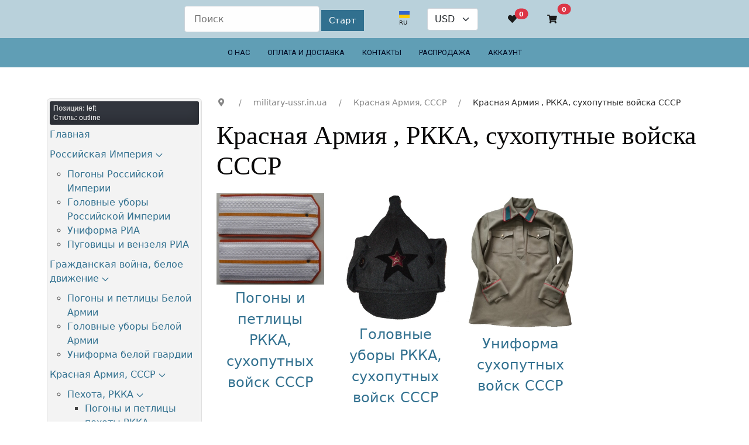

--- FILE ---
content_type: text/html; charset=utf-8
request_url: https://military-ussr.in.ua/ru/krasnaya-armiya-sssr/krasnaya-armiya-rkka-sukhoputnye-vojska-sssr
body_size: 14894
content:
<!doctype html>
<html lang="ru" dir="ltr">
<head>
<link rel="canonical" href="https://military-ussr.in.ua" />
<!-- Google Tag Manager -->
<!-- End Google Tag Manager -->
<meta name="viewport" content="width=device-width, initial-scale=1, shrink-to-fit=no">
<meta charset="utf-8">
<meta name="keywords" content="Красная Армия , РККА, сухопутные войска СССР">
<meta name="robots" content="index, follow">
<meta name="description" content="Красная Армия , РККА, сухопутные войска СССР">
<meta name="generator" content="Joomla! - Open Source Content Management">
<link rel="preload" href="/media/vendor/fontawesome-free/webfonts/fa-regular-400.woff2" as="font" crossorigin>
<link rel="preload" href="/media/vendor/fontawesome-free/webfonts/fa-solid-900.woff2" as="font" crossorigin>
<title>Красная Армия , РККА, сухопутные войска СССР</title>
<link href="https://military-ussr.in.ua/red-army-rkka-soviet-union-ussr-1918-1991/ground-forces-red-army-soviet-union-1918-1991" rel="alternate" hreflang="en-GB">
<link href="https://military-ussr.in.ua/ru/krasnaya-armiya-sssr/krasnaya-armiya-rkka-sukhoputnye-vojska-sssr" rel="alternate" hreflang="ru">
<link href="https://military-ussr.in.ua/zh/hong-jun-hong-jun-lian-meng-wei-yuan-hui-wu-ke-lan-su-wei-ai-she-hui-zhu-yi-gong-he-guo-1918-1991/su-lian-hong-jun-de-mian-bu-dui-1918-1991-nian" rel="alternate" hreflang="zh">
<link href="/images/dsc_1149_-_-_1.jpg" rel="icon" type="image/jpeg">
<link href="/media/layouts/css/chromes/outline.min.css?d1548b8444332e3018bec091738e3e75" rel="stylesheet">
<link href="/media/mod_wtjshoppingfavorites/css/default.css?d1548b8444332e3018bec091738e3e75" rel="stylesheet">
<link href="https://military-ussr.in.ua/components/com_jshopping/css/default.css?d1548b8444332e3018bec091738e3e75" rel="stylesheet">
<link href="//fonts.googleapis.com/css?family=Roboto:100,100i,200,200i,300,300i,400,400i,500,500i,600,600i,700,700i,800,800i,900,900i&amp;subset=latin-ext&amp;display=swap" rel="stylesheet" media="none" onload="media=&quot;all&quot;">
<style>.cloaked_email span:before{content:attr(data-ep-a)}.cloaked_email span:after{content:attr(data-ep-b)}img.cloaked_email{display:inline-block !important;vertical-align:middle;border:0}</style>
<style>body{font-family:'Roboto',sans-serif;font-size:16px;color:#080808;text-decoration:none}</style>
<style>h1{font-family:'Times New Roman',sans-serif;font-size:26px;color:#0a0909;text-decoration:none}</style>
<style>h2{font-family:'Times New Roman',sans-serif;font-size:20px;color:#0a0a0a;text-decoration:none}</style>
<style>h3{font-family:'Times New Roman',sans-serif;font-size:16px;text-decoration:none}</style>
<style>h4{font-family:'Roboto',sans-serif;font-size:16px;text-decoration:none}</style>
<style>h5{font-family:'Roboto',sans-serif;font-size:14px;text-decoration:none}</style>
<style>h6{font-family:'Roboto',sans-serif;font-size:14px;text-decoration:none}</style>
<style>.sp-megamenu-parent>li>a,.sp-megamenu-parent>li>span,.sp-megamenu-parent .sp-dropdown li.sp-menu-item>a{font-family:'Roboto',sans-serif;font-size:14px;text-decoration:none}</style>
<style>.menu.nav-pills>li>a,.menu.nav-pills>li>span,.menu.nav-pills .sp-dropdown li.sp-menu-item>a{font-family:'Roboto',sans-serif;font-size:14px;text-decoration:none}</style>
<style>#sp-footer{padding:5px 0}</style>
<script type="application/json" class="joomla-script-options new">{"data":{"breakpoints":{"tablet":991,"mobile":480},"header":{"stickyOffset":"100"}},"wt_jshop_module_cart_module_options":{"currency_code":"USD"},"wt_jshop_module_cart_product_qunatities":[],"system.paths":{"root":"","rootFull":"https:\/\/military-ussr.in.ua\/","base":"","baseFull":"https:\/\/military-ussr.in.ua\/"},"csrf.token":"5eb3ac7a02acfb88cfefd67c6168cfb5"}</script>
<link rel="canonical" href="https://military-ussr.in.ua/ru/krasnaya-armiya-sssr/krasnaya-armiya-rkka-sukhoputnye-vojska-sssr"/>
<link href="https://military-ussr.in.ua/red-army-rkka-soviet-union-ussr-1918-1991/ground-forces-red-army-soviet-union-1918-1991" rel="alternate" hreflang="x-default">
<!-- Google tag (gtag.js) -->
<style class="jchoptimize-image-attributes">img{max-width:100%;height:auto}</style>
<style class="jchoptimize-critical-css" data-id="9ac559690bf6bc52fcc051f76bef19ce33e5c218c2c3a4989053212dc6d5ddb2">:root{--bs-blue:#0d6efd;--bs-indigo:#6610f2;--bs-purple:#6f42c1;--bs-pink:#d63384;--bs-red:#dc3545;--bs-orange:#fd7e14;--bs-yellow:#ffc107;--bs-green:#198754;--bs-teal:#20c997;--bs-cyan:#0dcaf0;--bs-white:#fff;--bs-gray:#6c757d;--bs-gray-dark:#343a40;--bs-gray-100:#f8f9fa;--bs-gray-200:#e9ecef;--bs-gray-300:#dee2e6;--bs-gray-400:#ced4da;--bs-gray-500:#adb5bd;--bs-gray-600:#6c757d;--bs-gray-700:#495057;--bs-gray-800:#343a40;--bs-gray-900:#212529;--bs-primary:#0d6efd;--bs-secondary:#6c757d;--bs-success:#198754;--bs-info:#0dcaf0;--bs-warning:#ffc107;--bs-danger:#dc3545;--bs-light:#f8f9fa;--bs-dark:#212529;--bs-primary-rgb:13,110,253;--bs-secondary-rgb:108,117,125;--bs-success-rgb:25,135,84;--bs-info-rgb:13,202,240;--bs-warning-rgb:255,193,7;--bs-danger-rgb:220,53,69;--bs-light-rgb:248,249,250;--bs-dark-rgb:33,37,41;--bs-white-rgb:255,255,255;--bs-black-rgb:0,0,0;--bs-body-color-rgb:33,37,41;--bs-body-bg-rgb:255,255,255;--bs-font-sans-serif:system-ui,-apple-system,"Segoe UI",Roboto,"Helvetica Neue",Arial,"Noto Sans","Liberation Sans",sans-serif,"Apple Color Emoji","Segoe UI Emoji","Segoe UI Symbol","Noto Color Emoji";--bs-font-monospace:SFMono-Regular,Menlo,Monaco,Consolas,"Liberation Mono","Courier New",monospace;--bs-gradient:linear-gradient(180deg,rgba(255,255,255,0.15),rgba(255,255,255,0));--bs-body-font-family:var(--bs-font-sans-serif);--bs-body-font-size:1rem;--bs-body-font-weight:400;--bs-body-line-height:1.5;--bs-body-color:#212529;--bs-body-bg:#fff}*,::after,::before{box-sizing:border-box}body{margin:0;font-family:var(--bs-body-font-family);font-size:var(--bs-body-font-size);font-weight:var(--bs-body-font-weight);line-height:var(--bs-body-line-height);color:var(--bs-body-color);text-align:var(--bs-body-text-align);background-color:var(--bs-body-bg);-webkit-text-size-adjust:100%;-webkit-tap-highlight-color:transparent}ol,ul{padding-left:2rem}dl,ol,ul{margin-top:0;margin-bottom:1rem}ol ol,ol ul,ul ol,ul ul{margin-bottom:0}a{color:#0d6efd}a:not([href]):not([class]),a:not([href]):not([class]):hover{color:inherit;text-decoration:none}img,svg{vertical-align:middle}button{border-radius:0}button,input,optgroup,select,textarea{margin:0;font-family:inherit;font-size:inherit;line-height:inherit}button,select{text-transform:none}[role=button]{cursor:pointer}select{word-wrap:normal}[type=button],[type=reset],[type=submit],button{-webkit-appearance:button}[type=button]:not(:disabled),[type=reset]:not(:disabled),[type=submit]:not(:disabled),button:not(:disabled){cursor:pointer}.container,.container-fluid,.container-lg,.container-md,.container-sm,.container-xl,.container-xxl{width:100%;padding-right:var(--bs-gutter-x,.75rem);padding-left:var(--bs-gutter-x,.75rem);margin-right:auto;margin-left:auto}@media (min-width:576px){.container,.container-sm{max-width:540px}}@media (min-width:768px){.container,.container-md,.container-sm{max-width:720px}}@media (min-width:992px){.container,.container-lg,.container-md,.container-sm{max-width:960px}}@media (min-width:1200px){.container,.container-lg,.container-md,.container-sm,.container-xl{max-width:1140px}}@media (min-width:1400px){.container,.container-lg,.container-md,.container-sm,.container-xl,.container-xxl{max-width:1320px}}.row{--bs-gutter-x:1.5rem;--bs-gutter-y:0;display:flex;flex-wrap:wrap;margin-top:calc(-1 * var(--bs-gutter-y));margin-right:calc(-.5 * var(--bs-gutter-x));margin-left:calc(-.5 * var(--bs-gutter-x))}.row>*{flex-shrink:0;width:100%;max-width:100%;padding-right:calc(var(--bs-gutter-x) * .5);padding-left:calc(var(--bs-gutter-x) * .5);margin-top:var(--bs-gutter-y)}@media (min-width:992px){.col-lg-3{flex:0 0 auto;width:25%}.col-lg-9{flex:0 0 auto;width:75%}.col-lg-12{flex:0 0 auto;width:100%}}.form-select,select.inputbox{display:block;width:100%;padding:.375rem 2.25rem .375rem .75rem;-moz-padding-start:calc(0.75rem - 3px);font-size:1rem;font-weight:400;line-height:1.5;color:#212529;background-color:#fff;background-image:url("data:image/svg+xml,%3csvg xmlns='http://www.w3.org/2000/svg' viewBox='0 0 16 16'%3e%3cpath fill='none' stroke='%23343a40' stroke-linecap='round' stroke-linejoin='round' stroke-width='2' d='M2 5l6 6 6-6'/%3e%3c/svg%3e");background-repeat:no-repeat;background-position:right .75rem center;background-size:16px 12px;border:1px solid #ced4da;border-radius:.25rem;transition:border-color .15s ease-in-out,box-shadow .15s ease-in-out;-webkit-appearance:none;-moz-appearance:none;appearance:none}@media (prefers-reduced-motion:reduce){.form-select,select.inputbox{transition:none}}.btn{display:inline-block;font-weight:400;line-height:1.5;color:#212529;text-align:center;text-decoration:none;vertical-align:middle;cursor:pointer;-webkit-user-select:none;-moz-user-select:none;user-select:none;background-color:transparent;border:1px solid transparent;padding:.375rem .75rem;font-size:1rem;border-radius:.25rem;transition:color .15s ease-in-out,background-color .15s ease-in-out,border-color .15s ease-in-out,box-shadow .15s ease-in-out}@media (prefers-reduced-motion:reduce){.btn{transition:none}}.btn-primary{color:#fff;background-color:#0d6efd;border-color:#0d6efd}.badge{display:inline-block;padding:.35em .65em;font-size:.75em;font-weight:700;line-height:1;color:#fff;text-align:center;white-space:nowrap;vertical-align:baseline;border-radius:.25rem}.btn .badge{position:relative;top:-1px}.visually-hidden,.visually-hidden-focusable:not(:focus):not(:focus-within){position:absolute!important;width:1px!important;height:1px!important;padding:0!important;margin:-1px!important;overflow:hidden!important;clip:rect(0,0,0,0)!important;white-space:nowrap!important;border:0!important}.d-none{display:none!important}.position-relative{position:relative!important}.position-absolute{position:absolute!important}.top-0{top:0!important}.start-100{left:100%!important}.translate-middle{transform:translate(-50%,-50%)!important}.border-light{border-color:#f8f9fa!important}.px-2{padding-right:.5rem!important;padding-left:.5rem!important}.bg-danger{--bs-bg-opacity:1;background-color:rgba(var(--bs-danger-rgb),var(--bs-bg-opacity))!important}.rounded-pill{border-radius:50rem!important}@media (min-width:576px){.d-sm-block{display:block!important}}@media (min-width:768px){.d-md-none{display:none!important}}@media (min-width:992px){.d-lg-block{display:block!important}}:root{--hue:214;--template-bg-light:#f0f4fb;--template-text-dark:#495057;--template-text-light:#fff;--template-link-color:#2a69b8;--template-special-color:#001b4c}.fa,.fas,[class^=icon-],[class*=\ icon-],.far,.fal,.fad,.fab,.icon-joomla{-moz-osx-font-smoothing:grayscale;-webkit-font-smoothing:antialiased;font-variant:normal;text-rendering:auto;font-style:normal;line-height:1;display:inline-block}.icon-joomla,[class^=icon-],[class*=\ icon-]{-webkit-font-smoothing:antialiased;-moz-osx-font-smoothing:grayscale;font-variant:normal;font-style:normal;font-weight:400;line-height:1;display:inline-block}.fa-fw,.icon-fw{text-align:center;width:1.25em}.fa,.fas,[class^=icon-],[class*=\ icon-]{font-family:"Font Awesome 5 Free";font-weight:900}[class^=icon-],[class*=\ icon-]{speak:none}body{margin:0}.uk-link,a{color:#1e87f0;text-decoration:none;cursor:pointer}audio,canvas,iframe,img,svg,video{vertical-align:middle}canvas,img,svg,video{max-width:100%;height:auto;box-sizing:border-box}address,dl,fieldset,figure,ol,p,pre,ul{margin:0 0 20px 0}*+address,*+dl,*+fieldset,*+figure,*+ol,*+p,*+pre,*+ul{margin-top:20px}.uk-h1,.uk-h2,.uk-h3,.uk-h4,.uk-h5,.uk-h6,.uk-heading-2xlarge,.uk-heading-3xlarge,.uk-heading-large,.uk-heading-medium,.uk-heading-small,.uk-heading-xlarge,h1,h2,h3,h4,h5,h6{margin:0 0 20px 0;font-weight:500;text-transform:none}.uk-h1,h1{font-size:37.4px;line-height:1.2}@media (min-width:960px){.uk-h1,h1{font-size:44px}}ol,ul{padding-left:30px}ol>li>ol,ol>li>ul,ul>li>ol,ul>li>ul{margin:0}:root{--uk-breakpoint-s:640px;--uk-breakpoint-m:960px;--uk-breakpoint-l:1200px;--uk-breakpoint-xl:1600px}.uk-list{padding:0;list-style:none}.uk-list>*{break-inside:avoid-column}.uk-list>*>:last-child{margin-bottom:0}.uk-list>*>ul,.uk-list>:nth-child(n+2){margin-top:10px}.uk-offcanvas{display:none;position:fixed;top:0;bottom:0;left:0;z-index:1000}.uk-offcanvas-bar{--uk-inverse:dark;position:absolute;top:0;bottom:0;left:-270px;box-sizing:border-box;width:270px;padding:20px 20px;background:#fff;overflow-y:auto}@media (min-width:640px){.uk-offcanvas-bar{left:-350px;width:350px;padding:30px 30px}}.uk-offcanvas-close{position:absolute;z-index:1000;top:5px;right:5px;padding:5px}@media (min-width:640px){.uk-offcanvas-close{top:10px;right:10px}}.uk-offcanvas-close:first-child+*{margin-top:0}:root{--uk-leader-fill-content:.}.uk-grid{display:flex;flex-wrap:wrap;margin:0;padding:0;list-style:none}.uk-grid>*{margin:0}.uk-grid>*>:last-child{margin-bottom:0}.uk-grid{margin-left:-30px}.uk-grid>*{padding-left:30px}@media (min-width:1200px){.uk-grid{margin-left:-40px}.uk-grid>*{padding-left:40px}}.uk-grid-column-medium,.uk-grid-medium{margin-left:-30px}.uk-grid-column-medium>*,.uk-grid-medium>*{padding-left:30px}.uk-nav,.uk-nav ul{margin:0;padding:0;list-style:none}.uk-nav li>a{display:flex;align-items:center;column-gap:.25em;text-decoration:none}.uk-nav>li>a{padding:5px 0}.uk-nav-primary{font-size:24px;line-height:1.5}.uk-nav-primary>li>a{color:#868686}.uk-nav-center{text-align:center}.uk-nav-center li>a{justify-content:center}.uk-navbar{display:flex;position:relative}.uk-navbar-container:not(.uk-navbar-transparent){background:#f8f8f8}.uk-navbar-left,.uk-navbar-right,[class*=uk-navbar-center]{display:flex;gap:15px;align-items:center}.uk-navbar-center:only-child{margin-left:auto;margin-right:auto;position:relative}.uk-navbar-nav{display:flex;gap:15px;margin:0;padding:0;list-style:none}.uk-navbar-center:only-child,.uk-navbar-left,.uk-navbar-right{flex-wrap:wrap}.uk-navbar-item,.uk-navbar-nav>li>a,.uk-navbar-toggle{display:flex;justify-content:center;align-items:center;column-gap:.25em;box-sizing:border-box;min-height:80px;font-size:16px;text-decoration:none}.uk-navbar-nav>li>a{padding:0 0;color:#868686;transition:.1s ease-in-out;transition-property:color,background-color}.uk-navbar-toggle{padding:0 0;color:#868686}.uk-navbar-container{transition:.1s ease-in-out;transition-property:background-color}@media (min-width:960px){.uk-navbar-left,.uk-navbar-right,[class*=uk-navbar-center]{gap:30px}}@media (min-width:960px){.uk-navbar-nav{gap:30px}}.uk-breadcrumb{padding:0;list-style:none;font-size:0}.uk-breadcrumb>*{display:contents}.uk-breadcrumb>*>*{font-size:14px;color:#868686}.uk-breadcrumb>:last-child>a:not([href]),.uk-breadcrumb>:last-child>span{color:#2c2c2c}.uk-dropdown-nav{font-size:14px}.uk-dropdown-nav>li>a{color:#868686}.uk-dropdown-nav>li.uk-active>a,.uk-dropdown-nav>li>a:hover{color:#2c2c2c}[class*=uk-child-width]>*{box-sizing:border-box;width:100%}.uk-child-width-auto>*{width:auto}.uk-text-center{text-align:center!important}.uk-panel{display:flow-root;position:relative;box-sizing:border-box}.uk-panel>:last-child{margin-bottom:0}[class*=uk-inline]{display:inline-block;position:relative;max-width:100%;vertical-align:middle;-webkit-backface-visibility:hidden}.uk-flex{display:flex}.uk-flex-center{justify-content:center}.uk-flex-middle{align-items:center}:root{--uk-position-margin-offset:0px}@media (min-width:640px){.uk-hidden\@s{display:none!important}}@media (max-width:639px){.uk-visible\@s{display:none!important}}*{--uk-inverse:initial}.uk-dark,.uk-offcanvas-bar{--uk-inverse:dark}@media print{*,::after,::before{background:0 0!important;color:#000!important;box-shadow:none!important;text-shadow:none!important}a,a:visited{text-decoration:underline}img,tr{page-break-inside:avoid}img{max-width:100%!important}h2,h3,p{orphans:3;widows:3}}:root{--header_height:$header_height}html{overflow-y:scroll}body{text-rendering:auto;-webkit-font-smoothing:antialiased;-moz-osx-font-smoothing:grayscale;overflow:clip}.btn{border-radius:0;display:inline-block;box-sizing:border-box;vertical-align:middle;font-size:15px}.tm-page,.body-wrapper{position:relative}.row{--bs-gutter-x:1.875rem}.container{padding-left:15px;padding-right:15px}.tm-toolbar{padding-top:10px;padding-bottom:10px;font-size:10px;position:relative}.tm-header,.tm-header-mobile{position:relative}.uk-navbar-item,.uk-navbar-nav>li>a,.uk-navbar-toggle{min-height:50px}#sp-title{min-height:0}#sp-main-body{padding:50px 0}input[type="text"],textarea{outline:none}input[type="text"]:not(.form-control,.uk-input),input[type="email"]:not(.form-control,.uk-input),input[type="url"]:not(.form-control,.uk-input),input[type="date"]:not(.form-control,.uk-input),input[type="password"]:not(.form-control,.uk-input),input[type="search"]:not(.form-control,.uk-input),input[type="tel"]:not(.form-control,.uk-input),input[type="number"]:not(.form-control,.uk-input),select:not(.form-select):not(.form-control,.uk-input){height:40px;vertical-align:middle;box-sizing:border-box;display:inline-block;border:1px solid #e5e5e5;max-width:100%;width:100%;padding:0 10px;background-color:#fff;color:#666;transition:0.2s ease-in-out;transition-property:color,background-color,border}.btn{border-radius:0}.sp-megamenu-parent{position:relative}.sp-megamenu-parent.uk-navbar-nav>li>a,.sp-megamenu-parent.uk-navbar-nav>li>span{text-transform:uppercase}.sp-megamenu-parent>li{display:inline-block;position:relative;padding:0}.sp-megamenu-parent>li>a,.sp-megamenu-parent>li>span{display:inline-block;padding:0 15px;line-height:50px;font-size:13px;margin:0;position:relative;z-index:1}.sp-megamenu-wrapper .uk-navbar-nav{gap:0}.container .sp-megamenu-wrapper{margin-left:-15px;margin-right:-15px}@media (min-width:1400px){.container{max-width:1320px}}@media (max-width:1199px){.sp-megamenu-parent>li>a,.sp-megamenu-parent>li span{padding:0 10px}}body,.sp-preloader{background-color:#FFF;color:#444}.tm-toolbar-default{background:#B9D1DB;color:#1A1A1A}.tm-toolbar-default .uk-icon-link,.tm-toolbar-default a{color:#1A1A1A}.tm-header .uk-navbar-container:not(.uk-navbar-transparent){background:#609eb5}.tm-header .sp-megamenu-parent li>a,.tm-header .sp-megamenu-parent li>span{color:#020d26}.tm-header-mobile .uk-navbar-container:not(.uk-navbar-transparent){background:#FFF}.tm-header-mobile .uk-navbar-toggle{color:#999}.tm-header-mobile .uk-nav-primary li a,.tm-header-mobile .uk-nav-default li a{color:#4e4b4b}.tm-header .uk-navbar-nav>li>a{color:#020d26}.sp-megamenu-parent>li>a,.sp-megamenu-parent>li>span{color:#020d26}.btn-primary,.sppb-btn-primary{border-color:#31708f;background-color:#31708f}a,.uk-link{color:#31708f}img{max-width:100%;height:auto;display:block}@font-face{src:url('https://military-ussr.in.ua/media/vendor/fontawesome-free/webfonts/fa-regular-400.eot');src:url('https://military-ussr.in.ua/media/vendor/fontawesome-free/webfonts/fa-regular-400.eot#iefix')format("embedded-opentype"),url('https://military-ussr.in.ua/media/vendor/fontawesome-free/webfonts/fa-regular-400.woff2')format("woff2"),url('https://military-ussr.in.ua/media/vendor/fontawesome-free/webfonts/fa-regular-400.woff')format("woff"),url('https://military-ussr.in.ua/media/vendor/fontawesome-free/webfonts/fa-regular-400.ttf')format("truetype"),url('https://military-ussr.in.ua/media/vendor/fontawesome-free/webfonts/fa-regular-400.svg#fontawesome')format("svg");font-family:"Font Awesome 5 Free";font-style:normal;font-weight:400;font-display:swap}@font-face{src:url('https://military-ussr.in.ua/media/vendor/fontawesome-free/webfonts/fa-solid-900.eot');src:url('https://military-ussr.in.ua/media/vendor/fontawesome-free/webfonts/fa-solid-900.eot#iefix')format("embedded-opentype"),url('https://military-ussr.in.ua/media/vendor/fontawesome-free/webfonts/fa-solid-900.woff2')format("woff2"),url('https://military-ussr.in.ua/media/vendor/fontawesome-free/webfonts/fa-solid-900.woff')format("woff"),url('https://military-ussr.in.ua/media/vendor/fontawesome-free/webfonts/fa-solid-900.ttf')format("truetype"),url('https://military-ussr.in.ua/media/vendor/fontawesome-free/webfonts/fa-solid-900.svg#fontawesome')format("svg");font-family:"Font Awesome 5 Free";font-style:normal;font-weight:900;font-display:swap}</style>
<script>(function(w,d,s,l,i){w[l]=w[l]||[];w[l].push({'gtm.start':new Date().getTime(),event:'gtm.js'});var f=d.getElementsByTagName(s)[0],j=d.createElement(s),dl=l!='dataLayer'?'&l='+l:'';j.async=true;j.src='https://www.googletagmanager.com/gtm.js?id='+i+dl;f.parentNode.insertBefore(j,f);})(window,document,'script','dataLayer','G-Z4HGMLNEXJ');</script>
<script src="/media/com_jchoptimize/assets/nz/b6306805968182fea14de75f020bb2e3fe1493f7722b4e13d96e9363072380e9.js"></script>
<script src="/media/com_jchoptimize/assets/nz/b6306805968182fea14de75f020bb2e306182be4be208b164c58eaea977f64eb.js"></script>
<script src="/media/legacy/js/jquery-noconflict.min.js?647005fc12b79b3ca2bb30c059899d5994e3e34d"></script>
<script src="/media/plg_jshoppingproducts_wtjshoppingfavorites/js/wtjshoppingfavorites.js?d1548b8444332e3018bec091738e3e75"></script>
<script src="https://military-ussr.in.ua/components/com_jshopping/js/functions.js?d1548b8444332e3018bec091738e3e75"></script>
<script src="/media/com_jchoptimize/assets/nz/b6306805968182fea14de75f020bb2e327796db95ef90ecabc223706c8715e64.js"></script>
<script src="/media/com_jchoptimize/assets/nz/b6306805968182fea14de75f020bb2e3ebed8e856004c7904509560b8f3aa21f.js"></script>
<script src="/plugins/system/helixultimate/assets/js/sticky-sidebar.js"></script>
<script>window.RegularLabs=window.RegularLabs||{};window.RegularLabs.EmailProtector=window.RegularLabs.EmailProtector||{unCloak:function(e,g){document.querySelectorAll("."+e).forEach(function(a){var f="",c="";a.className=a.className.replace(" "+e,"");a.querySelectorAll("span").forEach(function(d){for(name in d.dataset)0===name.indexOf("epA")&&(f+=d.dataset[name]),0===name.indexOf("epB")&&(c=d.dataset[name]+c)});if(c){var b=a.nextElementSibling;b&&"script"===b.tagName.toLowerCase()&&b.parentNode.removeChild(b);b=f+c;g?(a.parentNode.href="mailto:"+b,a.parentNode.removeChild(a)):a.innerHTML=b}})}};</script>
<script>var jshopParams=jshopParams||{};jshopParams.liveurl="https://military-ussr.in.ua/";</script>
<script>template="bella_free";</script>
<script>window.dataLayer=window.dataLayer||[];function gtag(){dataLayer.push(arguments);}
gtag('js',new Date());gtag('config','G-Z4HGMLNEXJ');</script>
<script src="https://analytics.ahrefs.com/analytics.js" data-key="vlq0VEUHXZYU/PSw7ZlDzg" async></script>
<script src="/media/system/js/showon-es5.min.js?0e293ba9dec283752e25f4e1d5eb0a6f8c07d3be" defer nomodule></script>
<script src="/media/vendor/bootstrap/js/bootstrap-es5.min.js?5.3.2" nomodule defer></script>
<script src="/media/vendor/bootstrap/js/alert.min.js?5.3.2" type="module"></script>
<script src="/media/vendor/bootstrap/js/button.min.js?5.3.2" type="module"></script>
<script src="/media/vendor/bootstrap/js/carousel.min.js?5.3.2" type="module"></script>
<script src="/media/vendor/bootstrap/js/collapse.min.js?5.3.2" type="module"></script>
<script src="/media/vendor/bootstrap/js/dropdown.min.js?5.3.2" type="module"></script>
<script src="/media/vendor/bootstrap/js/modal.min.js?5.3.2" type="module"></script>
<script src="/media/vendor/bootstrap/js/offcanvas.min.js?5.3.2" type="module"></script>
<script src="/media/vendor/bootstrap/js/popover.min.js?5.3.2" type="module"></script>
<script src="/media/vendor/bootstrap/js/scrollspy.min.js?5.3.2" type="module"></script>
<script src="/media/vendor/bootstrap/js/tab.min.js?5.3.2" type="module"></script>
<script src="/media/vendor/bootstrap/js/toast.min.js?5.3.2" type="module"></script>
<script src="/media/system/js/showon.min.js?f79c256660e2c0ca2179cf7f3168ea8143e1af82" type="module"></script>
<script async src="https://www.googletagmanager.com/gtag/js?id=G-Z4HGMLNEXJ"></script>
</head>
<body class="site helix-ultimate hu com_jshopping com-jshopping view-category layout-category task-view itemid-380 ru-ru ltr layout-fluid offcanvas-init offcanvs-position-right">
<div class="body-wrapper">
<div class="tm-toolbar tm-toolbar-default"><div class="uk-flex uk-flex-middle container uk-flex-center"><div><div class="uk-grid-medium uk-child-width-auto uk-flex-middle uk-grid" uk-grid="margin: uk-margin-small-top"><div><header class="uk-panel  span10"><script type = "text/javascript">function isEmptyValue(value){var pattern=/\S/;return ret=(pattern.test(value))?(true):(false);}</script>
<form class="form-inline mod-shop-search" name = "searchForm" method = "post" action="/ru/search/result" onsubmit = "return isEmptyValue(jQuery('#jshop_search').val())">
<input type="hidden" name="setsearchdata" value="1">
<input type = "hidden" name = "category_id" value = "0" />
<input type = "hidden" name = "search_type" value = "all" />
<input type = "text" class = "inputbox input-small" placeholder="Поиск" name = "search" id = "jshop_search" value = "" />
<input class = "button btn btn-primary" type = "submit" value = "Старт" />
</form></header></div><div><div class="uk-panel "><div class="mod-banners bannergroup">
</div>
</div></div><div><div class="uk-panel "><div class="mod-languages">
<p class="visually-hidden" id="language_picker_des_122">Выберите язык</p>
<div class="uk-inline">
<a tabindex="0" aria-haspopup="listbox" aria-labelledby="language_picker_des_122 language_btn_122" aria-expanded="false">
<img src="/media/mod_languages/images/uk.gif" alt="Русский (Россия)" decoding="async" loading="lazy" width="18" height="12">                                                RU                    </a>
<div uk-dropdown="mode: click">
<ul aria-labelledby="language_picker_des_122" class="uk-nav uk-dropdown-nav">
<li>
<a aria-label="English (United Kingdom)" href="/en/red-army-rkka-soviet-union-ussr-1918-1991/ground-forces-red-army-soviet-union-1918-1991">
<img src="/media/mod_languages/images/en_gb.gif" alt="English (United Kingdom)" decoding="async" loading="lazy" width="18" height="12">                                                        EN                        </a>
</li>
<li class="uk-active">
<a aria-current="true" aria-label="Русский (Россия)" href="https://military-ussr.in.ua/ru/krasnaya-armiya-sssr/krasnaya-armiya-rkka-sukhoputnye-vojska-sssr">
<img src="/media/mod_languages/images/uk.gif" alt="Русский (Россия)" decoding="async" loading="lazy" width="18" height="12">                                                        RU                        </a>
</li>
<li>
<a aria-label="简体中文 (中国)" href="/zh/hong-jun-hong-jun-lian-meng-wei-yuan-hui-wu-ke-lan-su-wei-ai-she-hui-zhu-yi-gong-he-guo-1918-1991/su-lian-hong-jun-de-mian-bu-dui-1918-1991-nian">
<img src="/media/mod_languages/images/zh_cn.gif" alt="简体中文 (中国)" decoding="async" loading="lazy" width="18" height="12">                                                        ZH                        </a>
</li>
</ul>
</div>
</div>
</div>
</div></div><div class="toolbar-right card ">
<div class="card-body">
<select id="id_currency" name="id_currency" class = "inputbox" size = "1" onchange = "location.href='/ru/component/jshopping/?id_currency='+this.value+'&amp;back=%2Fru%2Fkrasnaya-armiya-sssr%2Fkrasnaya-armiya-rkka-sukhoputnye-vojska-sssr'">
<option value="2" selected="selected">USD</option>
<option value="1">Euro</option>
<option value="4">CNY</option>
<option value="3">UAH</option>
</select>
</div>
</div>
<div><div class="uk-panel ">
<a class="wt_jshop_favorite_module btn  "
   href="/ru/wtjshoppingfavorites">
<span class="position-relative px-2">
<i class="fa fa-heart" aria-hidden="true"></i>
<span class="digit position-absolute top-0 start-100 translate-middle badge rounded-pill bg-danger">
			0		</span>
</span>
</a></div></div>
<a id="jshop_module_cart132" role="button"
	   class="btn position-relative wt_jshop_module_cart wt-jshopping-cart-module-icon "
	   href="/ru/cart" rel="nofollow"
	   title="В корзину">
<i class="fas fa-shopping-cart"></i>
<span class="position-absolute top-0 start-100 translate-middle badge border-light rounded-pill bg-danger digit">
			0			<span class="visually-hidden">В корзину</span>
</span>
</a>
</div></div></div></div>
<div class="tm-header-mobile uk-hidden@s"><div uk-sticky="cls-active: uk-navbar-sticky; sel-target: .uk-navbar-container"><div class="uk-navbar-container"><div class="container"><nav class="uk-navbar" uk-navbar><div class="uk-navbar-left"><a class="uk-navbar-toggle uk-navbar-toggle-animate" href="#" uk-toggle="target: #tm-mobile;"><span uk-navbar-toggle-icon></span></a></div></div></nav></div></div><div id="tm-mobile" class="uk-offcanvas" uk-offcanvas="mode:slide; flip: true; overlay: true"><div class="uk-offcanvas-bar uk-text-center"><button class="uk-offcanvas-close" type="button" uk-close></button><div class="uk-child-width-1-1 uk-grid" uk-grid><div>
<ul class="uk-nav uk-nav uk-nav-primary uk-nav-center uk-nav-accordion" uk-nav="targets: > .js-accordion">
<li class="item-406"><a href="/ru/o-nas" >О нас</a></li><li class="item-405"><a href="/ru/oplata-i-dostavka" >Оплата и доставка</a></li><li class="item-404"><a href="/ru/contact" >Контакты</a></li><li class="item-510"><a href="/ru/rasprodazha" >Распродажа</a></li><li class="item-561"><a href="/ru/akkaunt" >Аккаунт</a></li></ul></div></div></div></div></div>
<div class="tm-header uk-visible@s header-style-2" uk-header>
<div class="uk-navbar-container">
<div class="container">
<nav class="uk-navbar" uk-navbar>
<div class="uk-navbar-center">
<div class="sp-megamenu-wrapper"><ul class="sp-megamenu-parent menu-animation-none uk-navbar-nav"><li class="sp-menu-item"><a   href="/ru/o-nas"  >О нас</a></li><li class="sp-menu-item"><a   href="/ru/oplata-i-dostavka"  >Оплата и доставка</a></li><li class="sp-menu-item"><a   href="/ru/contact"  >Контакты</a></li><li class="sp-menu-item"><a   href="/ru/rasprodazha"  >Распродажа</a></li><li class="sp-menu-item"><a   href="/ru/akkaunt"  >Аккаунт</a></li></ul></div>
</div>
</nav>
</div>
</div>
</div>
<section id="sp-page-title" >
<div class="row">
<div id="sp-title" class="col-lg-12 "><div class="sp-column "></div></div></div>
<script>window.addEventListener('DOMContentLoaded',()=>{var isLeft=document.querySelector('#sp-left .sp-column');if(isLeft){const leftSidebar=new StickySidebar('#sp-left .sp-column',{containerSelector:'#sp-main-body .row',topSpacing:15,minWidth:320});}})</script>
</section>
<section id="sp-main-body" >
<div class="container">
<div class="container-inner">
<div class="row">
<aside id="sp-left" class="col-lg-3 d-none d-sm-block d-md-none d-lg-block"><div class="sp-column "><div class="mod-preview">
<div class="mod-preview-info">
<div class="mod-preview-position">
<span>Позиция:</span> left        </div>
<div class="mod-preview-style">
<span>Стиль:</span> outline        </div>
</div>
<div class="mod-preview-wrapper">
<ul class="menu uk-list">
<li class="item-342 default"><a href="/ru/" >Главная</a></li><li class="item-343 menu-deeper menu-parent"><a href="/ru/rossijskaya-imperiya" >Российская Империя <span uk-nav-parent-icon></span></a><ul class="menu-child"><li class="item-344"><a href="/ru/rossijskaya-imperiya/pogony-rossijskoj-imperii" >Погоны Российской Империи</a></li><li class="item-345"><a href="/ru/rossijskaya-imperiya/golovnye-ubory-rossijskoj-imperii" >Головные уборы Российской Империи</a></li><li class="item-346"><a href="/ru/rossijskaya-imperiya/uniforma-ria" >Униформа РИА</a></li><li class="item-471"><a href="/ru/rossijskaya-imperiya/pugovitsy-i-venzelya-ria" >Пуговицы и вензеля РИА</a></li></ul></li><li class="item-347 menu-deeper menu-parent"><a href="/ru/grazhdanskaya-vojna-beloe-dvizhenie" >Гражданская война, белое движение <span uk-nav-parent-icon></span></a><ul class="menu-child"><li class="item-348"><a href="/ru/grazhdanskaya-vojna-beloe-dvizhenie/pogony-i-petlitsy-beloj-armii" >Погоны и петлицы Белой Армии</a></li><li class="item-349"><a href="/ru/grazhdanskaya-vojna-beloe-dvizhenie/golovnye-ubory-beloj-armii" >Головные уборы Белой Армии</a></li><li class="item-350"><a href="/ru/grazhdanskaya-vojna-beloe-dvizhenie/uniforma-beloj-gvardii" >Униформа белой гвардии</a></li></ul></li><li class="item-351 active menu-deeper menu-parent"><a href="/ru/krasnaya-armiya-sssr" >Красная Армия, СССР <span uk-nav-parent-icon></span></a><ul class="menu-child"><li class="item-352 menu-deeper menu-parent"><a href="/ru/krasnaya-armiya-sssr/pekhota-rkka" >Пехота, РККА <span uk-nav-parent-icon></span></a><ul class="menu-child"><li class="item-353"><a href="/ru/krasnaya-armiya-sssr/pekhota-rkka/pogony-i-petlitsy-pekhoty-rkka" >Погоны и петлицы пехоты РККА</a></li><li class="item-354"><a href="/ru/krasnaya-armiya-sssr/pekhota-rkka/golovnye-ubory-rkka-pekhota" >Головные уборы РККА, Пехота</a></li><li class="item-355"><a href="/ru/krasnaya-armiya-sssr/pekhota-rkka/uniforma-rkka-pekhota" >Униформа РККА, Пехота</a></li></ul></li><li class="item-356 menu-deeper menu-parent"><a href="/ru/krasnaya-armiya-sssr/vvs-sssr-aviatsiya" >ВВС СССР, Авиация <span uk-nav-parent-icon></span></a><ul class="menu-child"><li class="item-357"><a href="/ru/krasnaya-armiya-sssr/vvs-sssr-aviatsiya/pogony-i-petlitsy-vvs-aviatsiya-sssr" >Погоны и петлицы ВВС, Авиация СССР</a></li><li class="item-358"><a href="/ru/krasnaya-armiya-sssr/vvs-sssr-aviatsiya/golovnye-ubory-vvs-sssr" >Головные уборы ВВС СССР</a></li><li class="item-359"><a href="/ru/krasnaya-armiya-sssr/vvs-sssr-aviatsiya/uniforma-vvs-sssr" >Униформа ВВС СССР</a></li></ul></li><li class="item-360 menu-deeper menu-parent"><a href="/ru/krasnaya-armiya-sssr/vmf-sssr" >ВМФ СССР <span uk-nav-parent-icon></span></a><ul class="menu-child"><li class="item-361"><a href="/ru/krasnaya-armiya-sssr/vmf-sssr/pogony-i-nashivki-vmf-sssr" >Погоны и нашивки ВМФ СССР</a></li><li class="item-362"><a href="/ru/krasnaya-armiya-sssr/vmf-sssr/golovnye-ubory-vmf-sssr" >Головные уборы ВМФ СССР</a></li><li class="item-363"><a href="/ru/krasnaya-armiya-sssr/vmf-sssr/uniforma-vmf-sssr" >Униформа ВМФ СССР</a></li></ul></li><li class="item-364 menu-deeper menu-parent"><a href="/ru/krasnaya-armiya-sssr/nkvd-kgb-pogran-vojska-sssr" >НКВД, КГБ, Погран войска СССР <span uk-nav-parent-icon></span></a><ul class="menu-child"><li class="item-365"><a href="/ru/krasnaya-armiya-sssr/nkvd-kgb-pogran-vojska-sssr/pogony-i-petlitsy-nkvd-kgb" >Погоны и петлицы НКВД, КГБ</a></li><li class="item-366"><a href="/ru/krasnaya-armiya-sssr/nkvd-kgb-pogran-vojska-sssr/golovnye-ubory-nkvd-kgb-pogran-vojsk-sssr" >Головные уборы НКВД,КГБ , Погран войск СССР</a></li><li class="item-367"><a href="/ru/krasnaya-armiya-sssr/nkvd-kgb-pogran-vojska-sssr/uniforma-nkvd-kgb-pogranvojsk-sssr" >Униформа НКВД, КГБ , Погранвойск СССР</a></li></ul></li><li class="item-368 menu-deeper menu-parent"><a href="/ru/krasnaya-armiya-sssr/rkm-militsiya" >РКМ, Милиция <span uk-nav-parent-icon></span></a><ul class="menu-child"><li class="item-369"><a href="/ru/krasnaya-armiya-sssr/rkm-militsiya/pogony-i-petlitsy-rkm-militsiya" >Погоны и петлицы РКМ, Милиция</a></li><li class="item-370"><a href="/ru/krasnaya-armiya-sssr/rkm-militsiya/golovnye-ubory-rkm-militsiya" >Головные уборы РКМ, Милиция</a></li><li class="item-371"><a href="/ru/krasnaya-armiya-sssr/rkm-militsiya/uniforma-rkm-militsiya" >Униформа РКМ, Милиция</a></li></ul></li><li class="item-372 menu-deeper menu-parent"><a href="/ru/krasnaya-armiya-sssr/nkps-zhdv-sssr" >НКПС , ЖДВ СССР <span uk-nav-parent-icon></span></a><ul class="menu-child"><li class="item-373"><a href="/ru/krasnaya-armiya-sssr/nkps-zhdv-sssr/pogony-i-petlitsy-nkps-zhdv-sssr" >Погоны и петлицы НКПС , ЖДВ СССР</a></li><li class="item-374"><a href="/ru/krasnaya-armiya-sssr/nkps-zhdv-sssr/golovnye-ubory-furazhki-nkps-zhdv-sssr" >Головные уборы, фуражки НКПС, ЖДВ СССР</a></li><li class="item-375"><a href="/ru/krasnaya-armiya-sssr/nkps-zhdv-sssr/uniforma-nkps-zhdv-sssr" >Униформа НКПС, ЖДВ СССР</a></li></ul></li><li class="item-376 menu-deeper menu-parent"><a href="/ru/krasnaya-armiya-sssr/svu-kursanty-sssr" >СВУ, курсанты СССР <span uk-nav-parent-icon></span></a><ul class="menu-child"><li class="item-377"><a href="/ru/krasnaya-armiya-sssr/svu-kursanty-sssr/pogony-vospitannikov-svu-kursanty-sssr" >Погоны воспитанников СВУ, курсанты СССР</a></li><li class="item-378"><a href="/ru/krasnaya-armiya-sssr/svu-kursanty-sssr/golovnye-ubory-vospitannikov-svu-kursanty-sssr" >Головные уборы воспитанников СВУ, курсанты СССР</a></li><li class="item-379"><a href="/ru/krasnaya-armiya-sssr/svu-kursanty-sssr/uniforma-vospitannikov-svu-kursanty-sssr" >Униформа воспитанников СВУ, курсанты СССР</a></li></ul></li><li class="item-380 current active menu-deeper menu-parent"><a href="/ru/krasnaya-armiya-sssr/krasnaya-armiya-rkka-sukhoputnye-vojska-sssr" >Красная Армия , РККА, сухопутные войска СССР <span uk-nav-parent-icon></span></a><ul class="menu-child"><li class="item-381"><a href="/ru/krasnaya-armiya-sssr/krasnaya-armiya-rkka-sukhoputnye-vojska-sssr/pogony-i-petlitsy-rkka-sukhoputnykh-vojsk-sssr" >Погоны и петлицы РККА, сухопутных войск СССР</a></li><li class="item-382"><a href="/ru/krasnaya-armiya-sssr/krasnaya-armiya-rkka-sukhoputnye-vojska-sssr/golovnye-ubory-rkka-sukhoputnykh-vojsk-sssr" >Головные уборы РККА, сухопутных войск СССР</a></li><li class="item-383"><a href="/ru/krasnaya-armiya-sssr/krasnaya-armiya-rkka-sukhoputnye-vojska-sssr/uniforma-sukhoputnykh-vojsk-sssr" >Униформа сухопутных войск СССР</a></li></ul></li></ul></li><li class="item-384 menu-deeper menu-parent"><a href="/ru/ministerstva-i-vedomstva-sssr" >Министерства и ведомства СССР <span uk-nav-parent-icon></span></a><ul class="menu-child"><li class="item-385"><a href="/ru/ministerstva-i-vedomstva-sssr/pogony-i-znaki-razlichij-ministerstv-i-vedomstv-sssr" >Погоны и знаки различий министерств и ведомств СССР</a></li><li class="item-386"><a href="/ru/ministerstva-i-vedomstva-sssr/golovnye-ubory-ministerstv-i-vedomstv-sssr" >Головные уборы министерств и ведомств СССР</a></li></ul></li><li class="item-387 menu-deeper menu-parent"><a href="/ru/ukrainskaya-povstancheskaya-armiya-upa" >Украинская Повстанческая Армия УПА <span uk-nav-parent-icon></span></a><ul class="menu-child"><li class="item-388"><a href="/ru/ukrainskaya-povstancheskaya-armiya-upa/golovnye-ubory-ukrainskoj-povstancheskoj-armii" >Головные Уборы Украинской Повстанческой Армии</a></li><li class="item-389"><a href="/ru/ukrainskaya-povstancheskaya-armiya-upa/forma-ukrainskoj-povstancheskoj-armii" >Форма Украинской Повстанческой Армии</a></li></ul></li><li class="item-390 menu-deeper menu-parent"><a href="/ru/germaniya-tretij-rejkh" >Германия третий рейх <span uk-nav-parent-icon></span></a><ul class="menu-child"><li class="item-391"><a href="/ru/germaniya-tretij-rejkh/furazhki-germaniya-3-j-rejkh" >Фуражки Германия 3-й рейх</a></li></ul></li><li class="item-393 menu-deeper menu-parent"><a href="/ru/kopii-kokard-i-znakov" >Копии кокард и знаков <span uk-nav-parent-icon></span></a><ul class="menu-child"><li class="item-394"><a href="/ru/kopii-kokard-i-znakov/ordena-i-medali-ukrainy" >Ордена и медали Украины</a></li><li class="item-395"><a href="/ru/kopii-kokard-i-znakov/pugovitsy-i-emblemy-rossijskoj-imperii-ria" >Пуговицы и эмблемы Российской Империи, РИА</a></li><li class="item-396"><a href="/ru/kopii-kokard-i-znakov/ordena-i-medali-beloj-gvardii" >Ордена и медали Белой Гвардии</a></li><li class="item-397"><a href="/ru/kopii-kokard-i-znakov/ordena-i-medali-sssr" >Ордена и медали СССР</a></li><li class="item-398"><a href="/ru/kopii-kokard-i-znakov/ordena-i-medali-germanii" >Ордена и медали Германии</a></li><li class="item-468"><a href="/ru/kopii-kokard-i-znakov/furnitura" >Фурнитура</a></li></ul></li><li class="item-410"><a href="/ru/cuba1" >Куба</a></li><li class="item-513"><a href="/ru/novinki" >Новинки</a></li></ul>
</div>
</div>
</div></aside>
<div id="sp-component" class="col-lg-9 ">
<div class="sp-column ">
<div id="system-message-container">
</div>
<div class="sp-module-content-top clearfix">
<nav class="mod-breadcrumbs__wrapper" aria-label="Breadcrumbs">
<ul class="uk-breadcrumb">
<li class="mod-breadcrumbs__divider">
<span class="divider icon-location icon-fw" aria-hidden="true"></span>
</li>
<li class="mod-breadcrumbs__item"><a href="/ru/" class="pathway"><span>military-ussr.in.ua</span></a></li><li class="mod-breadcrumbs__item"><a href="/ru/krasnaya-armiya-sssr" class="pathway"><span>Красная Армия, СССР</span></a></li><li class="mod-breadcrumbs__item active"><span>Красная Армия , РККА, сухопутные войска СССР</span></li>	</ul>
</nav>
</div>
<div class="jshop" id="comjshop">
<h1>Красная Армия , РККА, сухопутные войска СССР</h1>
<div class="category_description">
</div>
<div class="jshop_list_category">
<div class="jshop list_category">
<div class="row-fluid">
<div class="sblock4 jshop_categ category">
<div class="image">
<a href="/ru/krasnaya-armiya-sssr/krasnaya-armiya-rkka-sukhoputnye-vojska-sssr/pogony-i-petlitsy-rkka-sukhoputnykh-vojsk-sssr">
<img class="jshop_img" src="https://military-ussr.in.ua/components/com_jshopping/files/img_categories/11.71.JPG" alt="" title="" width="300" height="255">
</a>
</div>
<div class="category_info">
<div class="category_name">
<a class="product_link" href="/ru/krasnaya-armiya-sssr/krasnaya-armiya-rkka-sukhoputnye-vojska-sssr/pogony-i-petlitsy-rkka-sukhoputnykh-vojsk-sssr">
                                Погоны и петлицы РККА, сухопутных войск СССР                            </a>
</div>
<p class="category_short_description">
</p>
</div>
</div>
<div class="sblock4 jshop_categ category">
<div class="image">
<a href="/ru/krasnaya-armiya-sssr/krasnaya-armiya-rkka-sukhoputnye-vojska-sssr/golovnye-ubory-rkka-sukhoputnykh-vojsk-sssr">
<img class="jshop_img" src="https://military-ussr.in.ua/components/com_jshopping/files/img_categories/11.1.6.jpg" alt="" title="" width="300" height="355">
</a>
</div>
<div class="category_info">
<div class="category_name">
<a class="product_link" href="/ru/krasnaya-armiya-sssr/krasnaya-armiya-rkka-sukhoputnye-vojska-sssr/golovnye-ubory-rkka-sukhoputnykh-vojsk-sssr">
                                Головные уборы РККА, сухопутных войск СССР                            </a>
</div>
<p class="category_short_description">
</p>
</div>
</div>
<div class="sblock4 jshop_categ category">
<div class="image">
<a href="/ru/krasnaya-armiya-sssr/krasnaya-armiya-rkka-sukhoputnye-vojska-sssr/uniforma-sukhoputnykh-vojsk-sssr">
<img class="jshop_img" src="https://military-ussr.in.ua/components/com_jshopping/files/img_categories/11.2.1.jpg" alt="" title="" width="300" height="382">
</a>
</div>
<div class="category_info">
<div class="category_name">
<a class="product_link" href="/ru/krasnaya-armiya-sssr/krasnaya-armiya-rkka-sukhoputnye-vojska-sssr/uniforma-sukhoputnykh-vojsk-sssr">
                                Униформа сухопутных войск СССР                            </a>
</div>
<p class="category_short_description">
</p>
</div>
</div>
</div>
</div>
</div>
</div>
</div>
</div>
</div>
</div>
</div>
<script>window.addEventListener('DOMContentLoaded',()=>{var isLeft=document.querySelector('#sp-left .sp-column');if(isLeft){const leftSidebar=new StickySidebar('#sp-left .sp-column',{containerSelector:'#sp-main-body .row',topSpacing:15,minWidth:320});}})</script>
</section>
<footer id="sp-footer" >
<div class="container">
<div class="container-inner">
<div class="row">
<div id="sp-footer1" class="col-lg-12 "><div class="sp-column "><div class="uk-panel "><div class="uk-panel">
<ul class="uk-nav uk-nav-default">
<li class="item-407"><a href="/ru/sitemap-ru?view=html&amp;id=18" >Sitemap RU</a></li></ul>
</div></div><span class="sp-copyright">© 2011 - 2025 Пошив военной формы Императорской России и СССР  Украина, Киев</span></div></div></div>
</div>
</div>
<script>window.addEventListener('DOMContentLoaded',()=>{var isLeft=document.querySelector('#sp-left .sp-column');if(isLeft){const leftSidebar=new StickySidebar('#sp-left .sp-column',{containerSelector:'#sp-main-body .row',topSpacing:15,minWidth:320});}})</script>
</footer>
</div>
<a href="#" class="back__top uk-icon-button" uk-totop uk-scroll></a>
<style class="jchoptimize-dynamic-critical-css" data-id="9ac559690bf6bc52fcc051f76bef19ce33e5c218c2c3a4989053212dc6d5ddb2">:root{--bs-blue:#0d6efd;--bs-indigo:#6610f2;--bs-purple:#6f42c1;--bs-pink:#d63384;--bs-red:#dc3545;--bs-orange:#fd7e14;--bs-yellow:#ffc107;--bs-green:#198754;--bs-teal:#20c997;--bs-cyan:#0dcaf0;--bs-white:#fff;--bs-gray:#6c757d;--bs-gray-dark:#343a40;--bs-gray-100:#f8f9fa;--bs-gray-200:#e9ecef;--bs-gray-300:#dee2e6;--bs-gray-400:#ced4da;--bs-gray-500:#adb5bd;--bs-gray-600:#6c757d;--bs-gray-700:#495057;--bs-gray-800:#343a40;--bs-gray-900:#212529;--bs-primary:#0d6efd;--bs-secondary:#6c757d;--bs-success:#198754;--bs-info:#0dcaf0;--bs-warning:#ffc107;--bs-danger:#dc3545;--bs-light:#f8f9fa;--bs-dark:#212529;--bs-primary-rgb:13,110,253;--bs-secondary-rgb:108,117,125;--bs-success-rgb:25,135,84;--bs-info-rgb:13,202,240;--bs-warning-rgb:255,193,7;--bs-danger-rgb:220,53,69;--bs-light-rgb:248,249,250;--bs-dark-rgb:33,37,41;--bs-white-rgb:255,255,255;--bs-black-rgb:0,0,0;--bs-body-color-rgb:33,37,41;--bs-body-bg-rgb:255,255,255;--bs-font-sans-serif:system-ui,-apple-system,"Segoe UI",Roboto,"Helvetica Neue",Arial,"Noto Sans","Liberation Sans",sans-serif,"Apple Color Emoji","Segoe UI Emoji","Segoe UI Symbol","Noto Color Emoji";--bs-font-monospace:SFMono-Regular,Menlo,Monaco,Consolas,"Liberation Mono","Courier New",monospace;--bs-gradient:linear-gradient(180deg,rgba(255,255,255,0.15),rgba(255,255,255,0));--bs-body-font-family:var(--bs-font-sans-serif);--bs-body-font-size:1rem;--bs-body-font-weight:400;--bs-body-line-height:1.5;--bs-body-color:#212529;--bs-body-bg:#fff}*,::after,::before{box-sizing:border-box}body{margin:0;font-family:var(--bs-body-font-family);font-size:var(--bs-body-font-size);font-weight:var(--bs-body-font-weight);line-height:var(--bs-body-line-height);color:var(--bs-body-color);text-align:var(--bs-body-text-align);background-color:var(--bs-body-bg);-webkit-text-size-adjust:100%;-webkit-tap-highlight-color:transparent}ol,ul{padding-left:2rem}dl,ol,ul{margin-top:0;margin-bottom:1rem}ol ol,ol ul,ul ol,ul ul{margin-bottom:0}a{color:#0d6efd}a:not([href]):not([class]),a:not([href]):not([class]):hover{color:inherit;text-decoration:none}img,svg{vertical-align:middle}button{border-radius:0}button,input,optgroup,select,textarea{margin:0;font-family:inherit;font-size:inherit;line-height:inherit}button,select{text-transform:none}[role=button]{cursor:pointer}select{word-wrap:normal}[type=button],[type=reset],[type=submit],button{-webkit-appearance:button}[type=button]:not(:disabled),[type=reset]:not(:disabled),[type=submit]:not(:disabled),button:not(:disabled){cursor:pointer}::-moz-focus-inner{padding:0;border-style:none}::-webkit-datetime-edit-day-field,::-webkit-datetime-edit-fields-wrapper,::-webkit-datetime-edit-hour-field,::-webkit-datetime-edit-minute,::-webkit-datetime-edit-month-field,::-webkit-datetime-edit-text,::-webkit-datetime-edit-year-field{padding:0}::-webkit-inner-spin-button{height:auto}::-webkit-search-decoration{-webkit-appearance:none}::-webkit-color-swatch-wrapper{padding:0}::-webkit-file-upload-button{font:inherit}::file-selector-button{font:inherit}::-webkit-file-upload-button{font:inherit;-webkit-appearance:button}.container,.container-fluid,.container-lg,.container-md,.container-sm,.container-xl,.container-xxl{width:100%;padding-right:var(--bs-gutter-x,.75rem);padding-left:var(--bs-gutter-x,.75rem);margin-right:auto;margin-left:auto}@media (min-width:576px){.container,.container-sm{max-width:540px}}@media (min-width:768px){.container,.container-md,.container-sm{max-width:720px}}@media (min-width:992px){.container,.container-lg,.container-md,.container-sm{max-width:960px}}@media (min-width:1200px){.container,.container-lg,.container-md,.container-sm,.container-xl{max-width:1140px}}@media (min-width:1400px){.container,.container-lg,.container-md,.container-sm,.container-xl,.container-xxl{max-width:1320px}}.row{--bs-gutter-x:1.5rem;--bs-gutter-y:0;display:flex;flex-wrap:wrap;margin-top:calc(-1 * var(--bs-gutter-y));margin-right:calc(-.5 * var(--bs-gutter-x));margin-left:calc(-.5 * var(--bs-gutter-x))}.row>*{flex-shrink:0;width:100%;max-width:100%;padding-right:calc(var(--bs-gutter-x) * .5);padding-left:calc(var(--bs-gutter-x) * .5);margin-top:var(--bs-gutter-y)}@media (min-width:992px){.col-lg-3{flex:0 0 auto;width:25%}.col-lg-9{flex:0 0 auto;width:75%}.col-lg-12{flex:0 0 auto;width:100%}}.form-select,select.inputbox{display:block;width:100%;padding:.375rem 2.25rem .375rem .75rem;-moz-padding-start:calc(0.75rem - 3px);font-size:1rem;font-weight:400;line-height:1.5;color:#212529;background-color:#fff;background-image:url("data:image/svg+xml,%3csvg xmlns='http://www.w3.org/2000/svg' viewBox='0 0 16 16'%3e%3cpath fill='none' stroke='%23343a40' stroke-linecap='round' stroke-linejoin='round' stroke-width='2' d='M2 5l6 6 6-6'/%3e%3c/svg%3e");background-repeat:no-repeat;background-position:right .75rem center;background-size:16px 12px;border:1px solid #ced4da;border-radius:.25rem;transition:border-color .15s ease-in-out,box-shadow .15s ease-in-out;-webkit-appearance:none;-moz-appearance:none;appearance:none}@media (prefers-reduced-motion:reduce){.form-select,select.inputbox{transition:none}}.btn{display:inline-block;font-weight:400;line-height:1.5;color:#212529;text-align:center;text-decoration:none;vertical-align:middle;cursor:pointer;-webkit-user-select:none;-moz-user-select:none;user-select:none;background-color:transparent;border:1px solid transparent;padding:.375rem .75rem;font-size:1rem;border-radius:.25rem;transition:color .15s ease-in-out,background-color .15s ease-in-out,border-color .15s ease-in-out,box-shadow .15s ease-in-out}@media (prefers-reduced-motion:reduce){.btn{transition:none}}.btn-primary{color:#fff;background-color:#0d6efd;border-color:#0d6efd}.btn-check:active+.btn-primary,.btn-check:checked+.btn-primary,.btn-primary.active,.btn-primary:active,.show>.btn-primary.dropdown-toggle{color:#fff;background-color:#0a58ca;border-color:#0a53be}.btn-check:active+.btn-primary:focus,.btn-check:checked+.btn-primary:focus,.btn-primary.active:focus,.btn-primary:active:focus,.show>.btn-primary.dropdown-toggle:focus{box-shadow:0 0 0 .25rem rgba(49,132,253,.5)}.btn-check:active+.btn-secondary,.btn-check:checked+.btn-secondary,.btn-secondary.active,.btn-secondary:active,.show>.btn-secondary.dropdown-toggle{color:#fff;background-color:#565e64;border-color:#51585e}.btn-check:active+.btn-secondary:focus,.btn-check:checked+.btn-secondary:focus,.btn-secondary.active:focus,.btn-secondary:active:focus,.show>.btn-secondary.dropdown-toggle:focus{box-shadow:0 0 0 .25rem rgba(130,138,145,.5)}.btn-check:active+.btn-success,.btn-check:checked+.btn-success,.btn-success.active,.btn-success:active,.show>.btn-success.dropdown-toggle{color:#fff;background-color:#146c43;border-color:#13653f}.btn-check:active+.btn-success:focus,.btn-check:checked+.btn-success:focus,.btn-success.active:focus,.btn-success:active:focus,.show>.btn-success.dropdown-toggle:focus{box-shadow:0 0 0 .25rem rgba(60,153,110,.5)}.btn-check:active+.btn-info,.btn-check:checked+.btn-info,.btn-info.active,.btn-info:active,.show>.btn-info.dropdown-toggle{color:#000;background-color:#3dd5f3;border-color:#25cff2}.btn-check:active+.btn-info:focus,.btn-check:checked+.btn-info:focus,.btn-info.active:focus,.btn-info:active:focus,.show>.btn-info.dropdown-toggle:focus{box-shadow:0 0 0 .25rem rgba(11,172,204,.5)}.btn-check:active+.btn-warning,.btn-check:checked+.btn-warning,.btn-warning.active,.btn-warning:active,.show>.btn-warning.dropdown-toggle{color:#000;background-color:#ffcd39;border-color:#ffc720}.btn-check:active+.btn-warning:focus,.btn-check:checked+.btn-warning:focus,.btn-warning.active:focus,.btn-warning:active:focus,.show>.btn-warning.dropdown-toggle:focus{box-shadow:0 0 0 .25rem rgba(217,164,6,.5)}.btn-check:active+.btn-danger,.btn-check:checked+.btn-danger,.btn-danger.active,.btn-danger:active,.show>.btn-danger.dropdown-toggle{color:#fff;background-color:#b02a37;border-color:#a52834}.btn-check:active+.btn-danger:focus,.btn-check:checked+.btn-danger:focus,.btn-danger.active:focus,.btn-danger:active:focus,.show>.btn-danger.dropdown-toggle:focus{box-shadow:0 0 0 .25rem rgba(225,83,97,.5)}.btn-check:active+.btn-light,.btn-check:checked+.btn-light,.btn-light.active,.btn-light:active,.show>.btn-light.dropdown-toggle{color:#000;background-color:#f9fafb;border-color:#f9fafb}.btn-check:active+.btn-light:focus,.btn-check:checked+.btn-light:focus,.btn-light.active:focus,.btn-light:active:focus,.show>.btn-light.dropdown-toggle:focus{box-shadow:0 0 0 .25rem rgba(211,212,213,.5)}.btn-check:active+.btn-dark,.btn-check:checked+.btn-dark,.btn-dark.active,.btn-dark:active,.show>.btn-dark.dropdown-toggle{color:#fff;background-color:#1a1e21;border-color:#191c1f}.btn-check:active+.btn-dark:focus,.btn-check:checked+.btn-dark:focus,.btn-dark.active:focus,.btn-dark:active:focus,.show>.btn-dark.dropdown-toggle:focus{box-shadow:0 0 0 .25rem rgba(66,70,73,.5)}.btn-check:active+.btn-outline-primary,.btn-check:checked+.btn-outline-primary,.btn-outline-primary.active,.btn-outline-primary.dropdown-toggle.show,.btn-outline-primary:active{color:#fff;background-color:#0d6efd;border-color:#0d6efd}.btn-check:active+.btn-outline-primary:focus,.btn-check:checked+.btn-outline-primary:focus,.btn-outline-primary.active:focus,.btn-outline-primary.dropdown-toggle.show:focus,.btn-outline-primary:active:focus{box-shadow:0 0 0 .25rem rgba(13,110,253,.5)}.btn-check:active+.btn-outline-secondary,.btn-check:checked+.btn-outline-secondary,.btn-outline-secondary.active,.btn-outline-secondary.dropdown-toggle.show,.btn-outline-secondary:active{color:#fff;background-color:#6c757d;border-color:#6c757d}.btn-check:active+.btn-outline-secondary:focus,.btn-check:checked+.btn-outline-secondary:focus,.btn-outline-secondary.active:focus,.btn-outline-secondary.dropdown-toggle.show:focus,.btn-outline-secondary:active:focus{box-shadow:0 0 0 .25rem rgba(108,117,125,.5)}.btn-check:active+.btn-outline-success,.btn-check:checked+.btn-outline-success,.btn-outline-success.active,.btn-outline-success.dropdown-toggle.show,.btn-outline-success:active{color:#fff;background-color:#198754;border-color:#198754}.btn-check:active+.btn-outline-success:focus,.btn-check:checked+.btn-outline-success:focus,.btn-outline-success.active:focus,.btn-outline-success.dropdown-toggle.show:focus,.btn-outline-success:active:focus{box-shadow:0 0 0 .25rem rgba(25,135,84,.5)}.btn-check:active+.btn-outline-info,.btn-check:checked+.btn-outline-info,.btn-outline-info.active,.btn-outline-info.dropdown-toggle.show,.btn-outline-info:active{color:#000;background-color:#0dcaf0;border-color:#0dcaf0}.btn-check:active+.btn-outline-info:focus,.btn-check:checked+.btn-outline-info:focus,.btn-outline-info.active:focus,.btn-outline-info.dropdown-toggle.show:focus,.btn-outline-info:active:focus{box-shadow:0 0 0 .25rem rgba(13,202,240,.5)}.btn-check:active+.btn-outline-warning,.btn-check:checked+.btn-outline-warning,.btn-outline-warning.active,.btn-outline-warning.dropdown-toggle.show,.btn-outline-warning:active{color:#000;background-color:#ffc107;border-color:#ffc107}.btn-check:active+.btn-outline-warning:focus,.btn-check:checked+.btn-outline-warning:focus,.btn-outline-warning.active:focus,.btn-outline-warning.dropdown-toggle.show:focus,.btn-outline-warning:active:focus{box-shadow:0 0 0 .25rem rgba(255,193,7,.5)}.btn-check:active+.btn-outline-danger,.btn-check:checked+.btn-outline-danger,.btn-outline-danger.active,.btn-outline-danger.dropdown-toggle.show,.btn-outline-danger:active{color:#fff;background-color:#dc3545;border-color:#dc3545}.btn-check:active+.btn-outline-danger:focus,.btn-check:checked+.btn-outline-danger:focus,.btn-outline-danger.active:focus,.btn-outline-danger.dropdown-toggle.show:focus,.btn-outline-danger:active:focus{box-shadow:0 0 0 .25rem rgba(220,53,69,.5)}.btn-check:active+.btn-outline-light,.btn-check:checked+.btn-outline-light,.btn-outline-light.active,.btn-outline-light.dropdown-toggle.show,.btn-outline-light:active{color:#000;background-color:#f8f9fa;border-color:#f8f9fa}.btn-check:active+.btn-outline-light:focus,.btn-check:checked+.btn-outline-light:focus,.btn-outline-light.active:focus,.btn-outline-light.dropdown-toggle.show:focus,.btn-outline-light:active:focus{box-shadow:0 0 0 .25rem rgba(248,249,250,.5)}.btn-check:active+.btn-outline-dark,.btn-check:checked+.btn-outline-dark,.btn-outline-dark.active,.btn-outline-dark.dropdown-toggle.show,.btn-outline-dark:active{color:#fff;background-color:#212529;border-color:#212529}.btn-check:active+.btn-outline-dark:focus,.btn-check:checked+.btn-outline-dark:focus,.btn-outline-dark.active:focus,.btn-outline-dark.dropdown-toggle.show:focus,.btn-outline-dark:active:focus{box-shadow:0 0 0 .25rem rgba(33,37,41,.5)}.dropdown-item.active,.dropdown-item:active{color:#fff;text-decoration:none;background-color:#0d6efd}.dropdown-menu-dark .dropdown-item.active,.dropdown-menu-dark .dropdown-item:active{color:#fff;background-color:#0d6efd}.btn-group-vertical>.btn-check:checked+.btn,.btn-group-vertical>.btn-check:focus+.btn,.btn-group-vertical>.btn.active,.btn-group-vertical>.btn:active,.btn-group-vertical>.btn:focus,.btn-group-vertical>.btn:hover,.btn-group>.btn-check:checked+.btn,.btn-group>.btn-check:focus+.btn,.btn-group>.btn.active,.btn-group>.btn:active,.btn-group>.btn:focus,.btn-group>.btn:hover{z-index:1}.nav-tabs .nav-item.show .nav-link,.nav-tabs .nav-link.active{color:#495057;background-color:#fff;border-color:#dee2e6 #dee2e6 #fff}.nav-pills .nav-link.active,.nav-pills .show>.nav-link{color:#fff;background-color:#0d6efd}.tab-content>.active{display:block}.badge{display:inline-block;padding:.35em .65em;font-size:.75em;font-weight:700;line-height:1;color:#fff;text-align:center;white-space:nowrap;vertical-align:baseline;border-radius:.25rem}.btn .badge{position:relative;top:-1px}.list-group-item.active{z-index:2;color:#fff;background-color:#0d6efd;border-color:#0d6efd}.list-group-item+.list-group-item.active{margin-top:-1px;border-top-width:1px}.list-group-horizontal>.list-group-item.active{margin-top:0}.list-group-horizontal>.list-group-item+.list-group-item.active{margin-left:-1px;border-left-width:1px}@media (min-width:576px){.list-group-horizontal-sm>.list-group-item.active{margin-top:0}.list-group-horizontal-sm>.list-group-item+.list-group-item.active{margin-left:-1px;border-left-width:1px}}@media (min-width:768px){.list-group-horizontal-md>.list-group-item.active{margin-top:0}.list-group-horizontal-md>.list-group-item+.list-group-item.active{margin-left:-1px;border-left-width:1px}}@media (min-width:992px){.list-group-horizontal-lg>.list-group-item.active{margin-top:0}.list-group-horizontal-lg>.list-group-item+.list-group-item.active{margin-left:-1px;border-left-width:1px}}@media (min-width:1200px){.list-group-horizontal-xl>.list-group-item.active{margin-top:0}.list-group-horizontal-xl>.list-group-item+.list-group-item.active{margin-left:-1px;border-left-width:1px}}@media (min-width:1400px){.list-group-horizontal-xxl>.list-group-item.active{margin-top:0}.list-group-horizontal-xxl>.list-group-item+.list-group-item.active{margin-left:-1px;border-left-width:1px}}.list-group-item-primary.list-group-item-action.active{color:#fff;background-color:#084298;border-color:#084298}.list-group-item-secondary.list-group-item-action.active{color:#fff;background-color:#41464b;border-color:#41464b}.list-group-item-success.list-group-item-action.active{color:#fff;background-color:#0f5132;border-color:#0f5132}.list-group-item-info.list-group-item-action.active{color:#fff;background-color:#055160;border-color:#055160}.list-group-item-warning.list-group-item-action.active{color:#fff;background-color:#664d03;border-color:#664d03}.list-group-item-danger.list-group-item-action.active{color:#fff;background-color:#842029;border-color:#842029}.list-group-item-light.list-group-item-action.active{color:#fff;background-color:#636464;border-color:#636464}.list-group-item-dark.list-group-item-action.active{color:#fff;background-color:#141619;border-color:#141619}.clearfix::after{display:block;clear:both;content:""}.visually-hidden,.visually-hidden-focusable:not(:focus):not(:focus-within){position:absolute!important;width:1px!important;height:1px!important;padding:0!important;margin:-1px!important;overflow:hidden!important;clip:rect(0,0,0,0)!important;white-space:nowrap!important;border:0!important}.d-none{display:none!important}.position-relative{position:relative!important}.position-absolute{position:absolute!important}.top-0{top:0!important}.start-100{left:100%!important}.translate-middle{transform:translate(-50%,-50%)!important}.border-light{border-color:#f8f9fa!important}.px-2{padding-right:.5rem!important;padding-left:.5rem!important}.bg-danger{--bs-bg-opacity:1;background-color:rgba(var(--bs-danger-rgb),var(--bs-bg-opacity))!important}.rounded-pill{border-radius:50rem!important}@media (min-width:576px){.d-sm-block{display:block!important}}@media (min-width:768px){.d-md-none{display:none!important}}@media (min-width:992px){.d-lg-block{display:block!important}}:root{--hue:214;--template-bg-light:#f0f4fb;--template-text-dark:#495057;--template-text-light:#fff;--template-link-color:#2a69b8;--template-special-color:#001b4c}.fa,.fas,[class^=icon-],[class*=\ icon-],.far,.fal,.fad,.fab,.icon-joomla{-moz-osx-font-smoothing:grayscale;-webkit-font-smoothing:antialiased;font-variant:normal;text-rendering:auto;font-style:normal;line-height:1;display:inline-block}.icon-joomla,[class^=icon-],[class*=\ icon-]{-webkit-font-smoothing:antialiased;-moz-osx-font-smoothing:grayscale;font-variant:normal;font-style:normal;font-weight:400;line-height:1;display:inline-block}.fa-fw,.icon-fw{text-align:center;width:1.25em}.fa-heart:before{content:""}.fa-shopping-cart:before{content:""}.fa,.fas,[class^=icon-],[class*=\ icon-]{font-family:"Font Awesome 5 Free";font-weight:900}[class^=icon-],[class*=\ icon-]{speak:none}.icon-location:before{content:""}body{margin:0}.uk-link,a{color:#1e87f0;text-decoration:none;cursor:pointer}audio,canvas,iframe,img,svg,video{vertical-align:middle}canvas,img,svg,video{max-width:100%;height:auto;box-sizing:border-box}address,dl,fieldset,figure,ol,p,pre,ul{margin:0 0 20px 0}*+address,*+dl,*+fieldset,*+figure,*+ol,*+p,*+pre,*+ul{margin-top:20px}.uk-h1,.uk-h2,.uk-h3,.uk-h4,.uk-h5,.uk-h6,.uk-heading-2xlarge,.uk-heading-3xlarge,.uk-heading-large,.uk-heading-medium,.uk-heading-small,.uk-heading-xlarge,h1,h2,h3,h4,h5,h6{margin:0 0 20px 0;font-weight:500;text-transform:none}.uk-h1,h1{font-size:37.4px;line-height:1.2}@media (min-width:960px){.uk-h1,h1{font-size:44px}}ol,ul{padding-left:30px}ol>li>ol,ol>li>ul,ul>li>ol,ul>li>ul{margin:0}::selection{background:#39f;color:#fff;text-shadow:none}:root{--uk-breakpoint-s:640px;--uk-breakpoint-m:960px;--uk-breakpoint-l:1200px;--uk-breakpoint-xl:1600px}.uk-list{padding:0;list-style:none}.uk-list>*{break-inside:avoid-column}.uk-list>*>:last-child{margin-bottom:0}.uk-list>*>ul,.uk-list>:nth-child(n+2){margin-top:10px}.uk-offcanvas{display:none;position:fixed;top:0;bottom:0;left:0;z-index:1000}.uk-offcanvas-flip .uk-offcanvas{right:0;left:auto}.uk-offcanvas-bar{--uk-inverse:dark;position:absolute;top:0;bottom:0;left:-270px;box-sizing:border-box;width:270px;padding:20px 20px;background:#fff;overflow-y:auto}@media (min-width:640px){.uk-offcanvas-bar{left:-350px;width:350px;padding:30px 30px}}.uk-offcanvas-flip .uk-offcanvas-bar{left:auto;right:-270px}@media (min-width:640px){.uk-offcanvas-flip .uk-offcanvas-bar{right:-350px}}.uk-open>.uk-offcanvas-bar{left:0}.uk-offcanvas-flip .uk-open>.uk-offcanvas-bar{left:auto;right:0}.uk-offcanvas-bar-animation{transition:left .3s ease-out}.uk-offcanvas-flip .uk-offcanvas-bar-animation{transition-property:right}.uk-offcanvas-reveal{position:absolute;top:0;bottom:0;left:0;width:0;overflow:hidden;transition:width .3s ease-out}.uk-offcanvas-reveal .uk-offcanvas-bar{left:0}.uk-offcanvas-flip .uk-offcanvas-reveal .uk-offcanvas-bar{left:auto;right:0}.uk-open>.uk-offcanvas-reveal{width:270px}@media (min-width:640px){.uk-open>.uk-offcanvas-reveal{width:350px}}.uk-offcanvas-flip .uk-offcanvas-reveal{right:0;left:auto}.uk-offcanvas-close{position:absolute;z-index:1000;top:5px;right:5px;padding:5px}@media (min-width:640px){.uk-offcanvas-close{top:10px;right:10px}}.uk-offcanvas-close:first-child+*{margin-top:0}.uk-offcanvas-overlay{width:100vw;touch-action:none}.uk-offcanvas-overlay::before{content:"";position:absolute;top:0;bottom:0;left:0;right:0;background:rgba(235,235,235,.75);opacity:0;transition:opacity .15s linear}.uk-offcanvas-overlay.uk-open::before{opacity:1}.uk-offcanvas-container,.uk-offcanvas-page{overflow-x:hidden;overflow-x:clip}.uk-offcanvas-container{position:relative;left:0;transition:left .3s ease-out;box-sizing:border-box;width:100%}:not(.uk-offcanvas-flip).uk-offcanvas-container-animation{left:270px}.uk-offcanvas-flip.uk-offcanvas-container-animation{left:-270px}@media (min-width:640px){:not(.uk-offcanvas-flip).uk-offcanvas-container-animation{left:350px}.uk-offcanvas-flip.uk-offcanvas-container-animation{left:-350px}}:root{--uk-leader-fill-content:.}.uk-grid{display:flex;flex-wrap:wrap;margin:0;padding:0;list-style:none}.uk-grid>*{margin:0}.uk-grid>*>:last-child{margin-bottom:0}.uk-grid{margin-left:-30px}.uk-grid>*{padding-left:30px}@media (min-width:1200px){.uk-grid{margin-left:-40px}.uk-grid>*{padding-left:40px}}.uk-grid-column-medium,.uk-grid-medium{margin-left:-30px}.uk-grid-column-medium>*,.uk-grid-medium>*{padding-left:30px}.uk-nav,.uk-nav ul{margin:0;padding:0;list-style:none}.uk-nav li>a{display:flex;align-items:center;column-gap:.25em;text-decoration:none}.uk-nav>li>a{padding:5px 0}.uk-nav-primary{font-size:24px;line-height:1.5}.uk-nav-primary>li>a{color:#868686}.uk-nav-center{text-align:center}.uk-nav-center li>a{justify-content:center}.uk-navbar{display:flex;position:relative}.uk-navbar-container:not(.uk-navbar-transparent){background:#f8f8f8}.uk-navbar-left,.uk-navbar-right,[class*=uk-navbar-center]{display:flex;gap:15px;align-items:center}.uk-navbar-center:only-child{margin-left:auto;margin-right:auto;position:relative}.uk-navbar-nav{display:flex;gap:15px;margin:0;padding:0;list-style:none}.uk-navbar-center:only-child,.uk-navbar-left,.uk-navbar-right{flex-wrap:wrap}.uk-navbar-item,.uk-navbar-nav>li>a,.uk-navbar-toggle{display:flex;justify-content:center;align-items:center;column-gap:.25em;box-sizing:border-box;min-height:80px;font-size:16px;text-decoration:none}.uk-navbar-nav>li>a{padding:0 0;color:#868686;transition:.1s ease-in-out;transition-property:color,background-color}.uk-navbar-toggle{padding:0 0;color:#868686}.uk-navbar-container{transition:.1s ease-in-out;transition-property:background-color}@media (min-width:960px){.uk-navbar-left,.uk-navbar-right,[class*=uk-navbar-center]{gap:30px}}@media (min-width:960px){.uk-navbar-nav{gap:30px}}.uk-breadcrumb{padding:0;list-style:none;font-size:0}.uk-breadcrumb>*{display:contents}.uk-breadcrumb>*>*{font-size:14px;color:#868686}.uk-breadcrumb>:last-child>a:not([href]),.uk-breadcrumb>:last-child>span{color:#2c2c2c}.uk-breadcrumb>:nth-child(n+2):not(.uk-first-column)::before{content:"/";display:inline-block;margin:0 20px;font-size:14px;color:#868686}.uk-dropdown-nav{font-size:14px}.uk-dropdown-nav>li>a{color:#868686}.uk-dropdown-nav>li.uk-active>a,.uk-dropdown-nav>li>a:hover{color:#2c2c2c}[class*=uk-child-width]>*{box-sizing:border-box;width:100%}.uk-child-width-auto>*{width:auto}.uk-text-center{text-align:center!important}.uk-panel{display:flow-root;position:relative;box-sizing:border-box}.uk-panel>:last-child{margin-bottom:0}[class*=uk-inline]{display:inline-block;position:relative;max-width:100%;vertical-align:middle;-webkit-backface-visibility:hidden}.uk-flex{display:flex}.uk-flex-center{justify-content:center}.uk-flex-middle{align-items:center}:root{--uk-position-margin-offset:0px}@media (min-width:640px){.uk-hidden\@s{display:none!important}}@media (max-width:639px){.uk-visible\@s{display:none!important}}*{--uk-inverse:initial}.uk-dark,.uk-offcanvas-bar{--uk-inverse:dark}@media print{*,::after,::before{background:0 0!important;color:#000!important;box-shadow:none!important;text-shadow:none!important}a,a:visited{text-decoration:underline}img,tr{page-break-inside:avoid}img{max-width:100%!important}h2,h3,p{orphans:3;widows:3}}:root{--header_height:$header_height}html{overflow-y:scroll}body{text-rendering:auto;-webkit-font-smoothing:antialiased;-moz-osx-font-smoothing:grayscale;overflow:clip}.btn{border-radius:0;display:inline-block;box-sizing:border-box;vertical-align:middle;font-size:15px}.tm-page,.body-wrapper{position:relative}.row{--bs-gutter-x:1.875rem}.container{padding-left:15px;padding-right:15px}.tm-toolbar{padding-top:10px;padding-bottom:10px;font-size:10px;position:relative}.tm-header,.tm-header-mobile{position:relative}.uk-navbar-item,.uk-navbar-nav>li>a,.uk-navbar-toggle{min-height:50px}#sp-title{min-height:0}#sp-main-body{padding:50px 0}.article-ratings .rating-symbol span.rating-star.active:before,.article-ratings .rating-symbol a.rating-star.active:before{content:"";color:#f6bc00;font-weight:900}input[type="text"],textarea{outline:none}input[type="text"]:not(.form-control,.uk-input),input[type="email"]:not(.form-control,.uk-input),input[type="url"]:not(.form-control,.uk-input),input[type="date"]:not(.form-control,.uk-input),input[type="password"]:not(.form-control,.uk-input),input[type="search"]:not(.form-control,.uk-input),input[type="tel"]:not(.form-control,.uk-input),input[type="number"]:not(.form-control,.uk-input),select:not(.form-select):not(.form-control,.uk-input){height:40px;vertical-align:middle;box-sizing:border-box;display:inline-block;border:1px solid #e5e5e5;max-width:100%;width:100%;padding:0 10px;background-color:#fff;color:#666;transition:0.2s ease-in-out;transition-property:color,background-color,border}.btn{border-radius:0}.sp-megamenu-parent{position:relative}.sp-megamenu-parent.uk-navbar-nav>li>a,.sp-megamenu-parent.uk-navbar-nav>li>span{text-transform:uppercase}.sp-megamenu-parent>li{display:inline-block;position:relative;padding:0}.sp-megamenu-parent>li>a,.sp-megamenu-parent>li>span{display:inline-block;padding:0 15px;line-height:50px;font-size:13px;margin:0;position:relative;z-index:1}.sp-megamenu-parent>li>a:hover:before,.sp-megamenu-parent>li>a:focus:before,.sp-megamenu-parent>li>span:hover:before,.sp-megamenu-parent>li>span:focus:before{-webkit-transform-origin:0 50%;-moz-transform-origin:0 50%;transform-origin:0 50%;-webkit-transform:scaleX(1);-moz-transform:scaleX(1);transform:scaleX(1)}.sp-megamenu-parent>li>a:before,.sp-megamenu-parent>li>span:before{content:"";position:absolute;top:calc(50% + 10px);left:15px;right:15px;height:1px;background-color:#31708f;z-index:-1;-webkit-transform:scaleX(0);-moz-transform:scaleX(0);transform:scaleX(0);-webkit-transform-origin:100% 50%;-moz-transform-origin:100% 50%;transform-origin:100% 50%;-webkit-transition:-webkit-transform 0.4s cubic-bezier(0.28,0.38,0,0.81);-moz-transition:-moz-transform 0.4s cubic-bezier(0.28,0.38,0,0.81);transition:transform 0.4s cubic-bezier(0.28,0.38,0,0.81)}.sp-megamenu-parent>li:hover>a:before,.sp-megamenu-parent>li:focus>a:before{-webkit-transform-origin:0 50%;-moz-transform-origin:0 50%;transform-origin:0 50%;-webkit-transform:scaleX(1);-moz-transform:scaleX(1);transform:scaleX(1)}.sp-megamenu-parent>li.active>a:before{-webkit-transform-origin:0 50%;-moz-transform-origin:0 50%;transform-origin:0 50%;-webkit-transform:scaleX(1);-moz-transform:scaleX(1);transform:scaleX(1)}.sp-megamenu-wrapper .uk-navbar-nav{gap:0}.container .sp-megamenu-wrapper{margin-left:-15px;margin-right:-15px}.offcanvas-menu .offcanvas-inner .uk-nav-center li>.menu-separator{justify-content:center}.offcanvas-menu .offcanvas-inner ul.menu>li ul.menu-child{display:none}.offcanvas-menu .offcanvas-inner ul.menu .menu-parent .uk-nav-parent-icon{transform:rotate(-90deg)}.offcanvas-menu .offcanvas-inner ul.menu .menu-parent .menu-separator{display:flex;align-items:center}.offcanvas-menu .offcanvas-inner ul.menu .menu-parent .menu-separator .uk-nav-parent-icon{cursor:pointer}.offcanvas-menu .offcanvas-inner ul.menu .menu-parent-open>*>.uk-nav-parent-icon{transform:rotate(0deg)}.offcanvas-menu .offcanvas-inner ul.menu .uk-nav-parent-icon svg{width:13px;height:13px}.offcanvas-menu .offcanvas-inner ul.menu.uk-nav-primary .uk-nav-parent-icon svg{width:15px;height:15px}@media (min-width:1400px){.container{max-width:1320px}}@media (max-width:1199px){.sp-megamenu-parent>li>a,.sp-megamenu-parent>li span{padding:0 10px}}body,.sp-preloader{background-color:#FFF;color:#444}.tm-toolbar-default{background:#B9D1DB;color:#1A1A1A}.tm-toolbar-default .uk-icon-link,.tm-toolbar-default a{color:#1A1A1A}.tm-header .uk-navbar-container:not(.uk-navbar-transparent){background:#609eb5}.tm-header .sp-megamenu-parent li>a,.tm-header .sp-megamenu-parent li>span{color:#020d26}.tm-header .uk-navbar-transparent.uk-light .sp-megamenu-parent>li.active>a,.tm-header .uk-navbar-transparent.uk-light .sp-megamenu-parent>li.active:hover>a,.tm-header .uk-navbar-transparent.uk-light .uk-navbar-nav>li.active>a,.tm-header .uk-navbar-transparent.uk-light .uk-navbar-nav>li.active:hover>a{color:rgba(255,255,255,0.9)}.tm-header-mobile .uk-navbar-container:not(.uk-navbar-transparent){background:#FFF}.tm-header-mobile .uk-navbar-toggle{color:#999}.tm-header-mobile .uk-nav-primary li a,.tm-header-mobile .uk-nav-default li a{color:#4e4b4b}.tm-header .uk-navbar-nav>li>a{color:#020d26}#tm-navbar .uk-nav-default>li>a,#tm-navbar .uk-nav-default .uk-nav-sub a,#tm-navbar .uk-offcanvas-bar .uk-close{color:#444}#tm-navbar .uk-nav-default>li.uk-active>a,#tm-navbar .uk-nav-default>li.active>a,#tm-navbar .uk-nav-primary>li.uk-active>a,#tm-navbar .uk-nav-primary>li.active>a{color:#31708f}.sp-megamenu-parent>li>a,.sp-megamenu-parent>li>span{color:#020d26}.sp-megamenu-parent>li.active>a,.sp-megamenu-parent>li.active:hover>a{color:#31708f}.sp-megamenu-parent .sp-dropdown li.sp-menu-item.active>a{color:#31708f}.btn-primary,.sppb-btn-primary{border-color:#31708f;background-color:#31708f}a,.uk-link{color:#31708f}img{max-width:100%;height:auto;display:block}</style>
<link rel="preload" href="/media/com_jchoptimize/assets/nz/aea87111ad1708996788ff4680e7cea0147e96104b92bfb1c8842de8d265bc59.css" as="style" onload="this.rel='stylesheet'" fetchpriority="low">
<link rel="preload" href="/media/com_jchoptimize/assets/nz/aea87111ad1708996788ff4680e7cea0fd5153b36574df35b2005b832c998cf7.css" as="style" onload="this.rel='stylesheet'" fetchpriority="low">
<script>(function(){function c(){var b=a.contentDocument||a.contentWindow.document;if(b){var d=b.createElement('script');d.innerHTML="window.__CF$cv$params={r:'9c14f1526a354440',t:'MTc2ODk3ODkxMQ=='};var a=document.createElement('script');a.src='/cdn-cgi/challenge-platform/scripts/jsd/main.js';document.getElementsByTagName('head')[0].appendChild(a);";b.getElementsByTagName('head')[0].appendChild(d)}}if(document.body){var a=document.createElement('iframe');a.height=1;a.width=1;a.style.position='absolute';a.style.top=0;a.style.left=0;a.style.border='none';a.style.visibility='hidden';document.body.appendChild(a);if('loading'!==document.readyState)c();else if(window.addEventListener)document.addEventListener('DOMContentLoaded',c);else{var e=document.onreadystatechange||function(){};document.onreadystatechange=function(b){e(b);'loading'!==document.readyState&&(document.onreadystatechange=e,c())}}}})();</script><script defer src="https://static.cloudflareinsights.com/beacon.min.js/vcd15cbe7772f49c399c6a5babf22c1241717689176015" integrity="sha512-ZpsOmlRQV6y907TI0dKBHq9Md29nnaEIPlkf84rnaERnq6zvWvPUqr2ft8M1aS28oN72PdrCzSjY4U6VaAw1EQ==" data-cf-beacon='{"version":"2024.11.0","token":"76c5e3dbecad4e788687b4e054efee66","r":1,"server_timing":{"name":{"cfCacheStatus":true,"cfEdge":true,"cfExtPri":true,"cfL4":true,"cfOrigin":true,"cfSpeedBrain":true},"location_startswith":null}}' crossorigin="anonymous"></script>
</body>
</html>

--- FILE ---
content_type: text/css
request_url: https://military-ussr.in.ua/media/layouts/css/chromes/outline.min.css?d1548b8444332e3018bec091738e3e75
body_size: 209
content:
@charset "UTF-8";.mod-preview{background:#64646414;border-radius:1px;margin:8px 0;box-shadow:0 0 0 4px #f4f4f4,0 0 0 5px #64646433}.mod-preview-info{color:#fff;background-color:#33373f;border-radius:3px;margin-bottom:5px;padding:4px 6px;font-family:Arial,sans-serif;font-size:.75rem;line-height:1rem;box-shadow:inset 0 -10px 20px #0003}.mod-preview-info span{color:#ccc;font-weight:700}.mod-preview-wrapper{margin-bottom:.5rem}

--- FILE ---
content_type: text/css
request_url: https://military-ussr.in.ua/media/mod_wtjshoppingfavorites/css/default.css?d1548b8444332e3018bec091738e3e75
body_size: 289
content:
.wt_jshop_favorite_module a {font-size:14px;}
.wt_jshop_favorite_module a .text{border-bottom: 1px dashed #fff; padding-bottom:3px;}
.wt_jshop_favorite_module.active a, .wt_jshop_favorite_module a:hover{}
.wt_jshop_favorite_module a .icon{width: 16px;height: 16px;display:inline-block;margin-right: 4px;position: relative;top: 4px;}
.wt_jshop_favorite_module.active a .icon{background-position: 0px 0px;}
.wt_jshop_favorite_module .num {margin-right: 5px; min-width: 48px; position:relative;padding: 6px 10px; line-height:14px;}
.wt_jshop_favorite_module .num .digit{color: #fff; position:absolute; top:0px; right:0px; border-radius: 50%; background-color:#0FA2E6; font-size:9px;padding:0px 5px;}
.wt_jshop_favorite_module.active .num .digit{border-color: #e4003a;background: #e4003a;color: #fff;}
[data-favorite].selected {color:#fff; background:red;}

--- FILE ---
content_type: text/javascript
request_url: https://military-ussr.in.ua/media/plg_jshoppingproducts_wtjshoppingfavorites/js/wtjshoppingfavorites.js?d1548b8444332e3018bec091738e3e75
body_size: 996
content:
/**
 * WT JoomShopping Favorites is an alternative wish list (favorite products) for JoomShopping based on coockies.
 * @package     WT JoomShopping Favorite
 * @version     2.0.2
 * @Author      Sergey Tolkachyov, https://web-tolk.ru
 * @copyright   Copyright (C) 2024 Sergey Tolkachyov
 * @license     GNU/GPL 3.0
 * @since       1.0.0
 * @link        https://web-tolk.ru/en/dev/joomshopping/wt-joomshopping-favorite
 */

document.addEventListener('DOMContentLoaded', () => {
    let elements = document.querySelectorAll('[data-favorite]');

    Array.prototype.forEach.call(elements, function (el, i) {
        el.addEventListener('click', async function () {
            let product_id = el.getAttribute('data-favorite');

            Joomla.request({
                url: Joomla.getOptions('system.paths', '').root + '/index.php?option=com_ajax&plugin=wtjshoppingfavorites&group=jshoppingproducts&format=json&product_id=' + product_id,
                onSuccess: function (response, xhr) {
                    if (response !== '') {
                        let favorite = JSON.parse(response);
                        changeModuleDigit(favorite.data.added, product_id);
                    } else {
                        console.error(response);
                    }
                }
            });
        }, false);//addEventListener
    });

    let btn_favorite_empty_list = document.getElementById('wt-jshopping-favorite-empty-list');
    if (btn_favorite_empty_list) {
        btn_favorite_empty_list.addEventListener('click', () => {
			Joomla.request({
                url: Joomla.getOptions('system.paths', '').root + '/index.php?option=com_ajax&plugin=wtjshoppingfavorites&group=jshoppingproducts&format=json&action=clearproducts',
                onSuccess: function (response, xhr) {
                    if (response !== '') {
                        let body = document.querySelector('body');
						if (body.classList.contains('wtjshoppingfavoritesView')) {
							for (const el of document.querySelectorAll('[data-wt-jshop-favorite]')) {
								el.remove();
							}
						}
						let digit = document.querySelector('.wt_jshop_favorite_module .digit');
						digit.innerHTML = '';
						digit.classList.remove('active');
                    } else {
                        console.error(response);
                    }
                }
            });
        });
    }
});

/**
 *
 * @param favorite json response from ajax request
 * @param product_id JoomShopping product id
 */
function changeModuleDigit(favorite, product_id) {
    let digits = document.querySelectorAll('.wt_jshop_favorite_module .digit');

    digits.forEach((digit) => {
        let digit_int = parseInt(digit.textContent);
        let favorite_module = document.querySelector('.wt_jshop_favorite_module');
        let favorite_button = document.getElementById('favorite_button' + product_id);

        if (favorite === true) {
            digit_int++;
            digit.innerHTML = digit_int;

            if (digit_int > 0) {
                favorite_module.classList.add('active');
            }

            favorite_button.classList.add('selected');

        } else {
            digit_int--;
            digit.innerHTML = digit_int;

            if (digit === 0) {
                favorite_module.classList.remove('active');
            }
            favorite_button.classList.remove('selected');
            let body = document.querySelector('body');
            if (body.classList.contains('wtjshoppingfavoritesView')) {
                let el = document.querySelector("[data-wt-jshop-favorite='" + product_id + "']");
                el.remove();
            }
        }
    });
}



--- FILE ---
content_type: text/javascript;charset=UTF-8
request_url: https://military-ussr.in.ua/media/com_jchoptimize/assets/nz/b6306805968182fea14de75f020bb2e327796db95ef90ecabc223706c8715e64.js
body_size: 49029
content:
(function($e,xe){typeof exports=="object"&&typeof module<"u"?module.exports=xe():typeof define=="function"&&define.amd?define("uikit",xe):($e=typeof globalThis<"u"?globalThis:$e||self,$e.UIkit=xe())})(this,function(){"use strict";const{hasOwnProperty:$e,toString:xe}=Object.prototype;function pt(t,e){return $e.call(t,e)}const Qo=/\B([A-Z])/g,At=lt(t=>t.replace(Qo,"-$1").toLowerCase()),tr=/-(\w)/g,ye=lt(t=>(t.charAt(0).toLowerCase()+t.slice(1)).replace(tr,(e,i)=>i.toUpperCase())),Ot=lt(t=>t.charAt(0).toUpperCase()+t.slice(1));function gt(t,e){var i;return(i=t==null?void 0:t.startsWith)==null?void 0:i.call(t,e)}function Kt(t,e){var i;return(i=t==null?void 0:t.endsWith)==null?void 0:i.call(t,e)}function g(t,e){var i;return(i=t==null?void 0:t.includes)==null?void 0:i.call(t,e)}function yt(t,e){var i;return(i=t==null?void 0:t.findIndex)==null?void 0:i.call(t,e)}const{isArray:J,from:ke}=Array,{assign:Zt}=Object;function et(t){return typeof t=="function"}function kt(t){return t!==null&&typeof t=="object"}function Se(t){return xe.call(t)==="[object Object]"}function Qe(t){return kt(t)&&t===t.window}function Ie(t){return Mi(t)===9}function Te(t){return Mi(t)>=1}function Qt(t){return Mi(t)===1}function Mi(t){return!Qe(t)&&kt(t)&&t.nodeType}function te(t){return typeof t=="boolean"}function z(t){return typeof t=="string"}function Ce(t){return typeof t=="number"}function mt(t){return Ce(t)||z(t)&&!isNaN(t-parseFloat(t))}function ti(t){return!(J(t)?t.length:kt(t)&&Object.keys(t).length)}function X(t){return t===void 0}function Bi(t){return te(t)?t:t==="true"||t==="1"||t===""?!0:t==="false"||t==="0"?!1:t}function bt(t){const e=Number(t);return isNaN(e)?!1:e}function y(t){return parseFloat(t)||0}function W(t){return t&&I(t)[0]}function I(t){return Te(t)?[t]:Array.from(t||[]).filter(Te)}function Mt(t){if(Qe(t))return t;t=W(t);const e=Ie(t)?t:t==null?void 0:t.ownerDocument;return(e==null?void 0:e.defaultView)||window}function Ee(t,e){return t===e||kt(t)&&kt(e)&&Object.keys(t).length===Object.keys(e).length&&ee(t,(i,n)=>i===e[n])}function Di(t,e,i){return t.replace(new RegExp(`${e}|${i}`,"g"),n=>n===e?i:e)}function Bt(t){return t[t.length-1]}function ee(t,e){for(const i in t)if(e(t[i],i)===!1)return!1;return!0}function jn(t,e){return t.slice().sort(({[e]:i=0},{[e]:n=0})=>i>n?1:n>i?-1:0)}function Dt(t,e){return t.reduce((i,n)=>i+y(et(e)?e(n):n[e]),0)}function Rn(t,e){const i=new Set;return t.filter(({[e]:n})=>i.has(n)?!1:i.add(n))}function ei(t,e){return e.reduce((i,n)=>({...i,[n]:t[n]}),{})}function K(t,e=0,i=1){return Math.min(Math.max(bt(t)||0,e),i)}function R(){}function ii(...t){return[["bottom","top"],["right","left"]].every(([e,i])=>Math.min(...t.map(({[e]:n})=>n))-Math.max(...t.map(({[i]:n})=>n))>0)}function Ni(t,e){return t.x<=e.right&&t.x>=e.left&&t.y<=e.bottom&&t.y>=e.top}function zi(t,e,i){const n=e==="width"?"height":"width";return{[n]:t[e]?Math.round(i*t[n]/t[e]):t[n],[e]:i}}function qn(t,e){t={...t};for(const i in t)t=t[i]>e[i]?zi(t,i,e[i]):t;return t}function er(t,e){t=qn(t,e);for(const i in t)t=t[i]<e[i]?zi(t,i,e[i]):t;return t}const Fi={ratio:zi,contain:qn,cover:er};function it(t,e,i=0,n=!1){e=I(e);const{length:s}=e;return s?(t=mt(t)?bt(t):t==="next"?i+1:t==="previous"?i-1:t==="last"?s-1:e.indexOf(W(t)),n?K(t,0,s-1):(t%=s,t<0?t+s:t)):-1}function lt(t){const e=Object.create(null);return(i,...n)=>e[i]||(e[i]=t(i,...n))}function C(t,...e){for(const i of I(t)){const n=Nt(e).filter(s=>!$(i,s));n.length&&i.classList.add(...n)}}function B(t,...e){for(const i of I(t)){const n=Nt(e).filter(s=>$(i,s));n.length&&i.classList.remove(...n)}}function ni(t,e,i){i=Nt(i),e=Nt(e).filter(n=>!g(i,n)),B(t,e),C(t,i)}function $(t,e){return[e]=Nt(e),I(t).some(i=>i.classList.contains(e))}function H(t,e,i){const n=Nt(e);X(i)||(i=!!i);for(const s of I(t))for(const o of n)s.classList.toggle(o,i)}function Nt(t){return t?J(t)?t.map(Nt).flat():String(t).split(" ").filter(Boolean):[]}function p(t,e,i){var n;if(kt(e)){for(const s in e)p(t,s,e[s]);return}if(X(i))return(n=W(t))==null?void 0:n.getAttribute(e);for(const s of I(t))et(i)&&(i=i.call(s,p(s,e))),i===null?Pe(s,e):s.setAttribute(e,i)}function St(t,e){return I(t).some(i=>i.hasAttribute(e))}function Pe(t,e){I(t).forEach(i=>i.removeAttribute(e))}function Z(t,e){for(const i of[e,`data-${e}`])if(St(t,i))return p(t,i)}const zt=typeof window<"u",q=zt&&document.dir==="rtl",ie=zt&&"ontouchstart"in window,ne=zt&&window.PointerEvent,dt=ne?"pointerdown":ie?"touchstart":"mousedown",Un=ne?"pointermove":ie?"touchmove":"mousemove",se=ne?"pointerup":ie?"touchend":"mouseup",Ft=ne?"pointerenter":ie?"":"mouseenter",oe=ne?"pointerleave":ie?"":"mouseleave",si=ne?"pointercancel":"touchcancel",ir={area:!0,base:!0,br:!0,col:!0,embed:!0,hr:!0,img:!0,input:!0,keygen:!0,link:!0,meta:!0,param:!0,source:!0,track:!0,wbr:!0};function Hi(t){return I(t).some(e=>ir[e.tagName.toLowerCase()])}const nr=zt&&Element.prototype.checkVisibility||function(){return this.offsetWidth||this.offsetHeight||this.getClientRects().length};function j(t){return I(t).some(e=>nr.call(e))}const _e="input,select,textarea,button";function Li(t){return I(t).some(e=>E(e,_e))}const re=`${_e},a[href],[tabindex]`;function oi(t){return E(t,re)}function O(t){var e;return(e=W(t))==null?void 0:e.parentElement}function Ae(t,e){return I(t).filter(i=>E(i,e))}function E(t,e){return I(t).some(i=>i.matches(e))}function ae(t,e){const i=[];for(;t=O(t);)(!e||E(t,e))&&i.push(t);return i}function D(t,e){t=W(t);const i=t?ke(t.children):[];return e?Ae(i,e):i}function Ht(t,e){return e?I(t).indexOf(W(e)):D(O(t)).indexOf(t)}function le(t){return t=W(t),t&&["origin","pathname","search"].every(e=>t[e]===location[e])}function Wi(t){if(le(t)){const{hash:e,ownerDocument:i}=W(t),n=decodeURIComponent(e).slice(1);return n?i.getElementById(n)||i.getElementsByName(n)[0]:i.documentElement}}function Q(t,e){return ji(t,Vn(t,e))}function Oe(t,e){return Me(t,Vn(t,e))}function ji(t,e){return W(Xn(t,W(e),"querySelector"))}function Me(t,e){return I(Xn(t,W(e),"querySelectorAll"))}function Vn(t,e=document){return Ie(e)||Yn(t).isContextSelector?e:e.ownerDocument}const sr=/([!>+~-])(?=\s+[!>+~-]|\s*$)/g,or=/(\([^)]*\)|[^,])+/g,Yn=lt(t=>{let e=!1;if(!t||!z(t))return{};const i=[];for(let n of t.match(or))n=n.trim().replace(sr,"$1 *"),e||(e=["!","+","~","-",">"].includes(n[0])),i.push(n);return{selector:i.join(","),selectors:i,isContextSelector:e}}),rr=/(\([^)]*\)|\S)*/,Gn=lt(t=>{t=t.slice(1).trim();const[e]=t.match(rr);return[e,t.slice(e.length+1)]});function Xn(t,e=document,i){const n=Yn(t);if(!n.isContextSelector)return n.selector?Ri(e,i,n.selector):t;t="";const s=n.selectors.length===1;for(let o of n.selectors){let r,a=e;if(o[0]==="!"&&([r,o]=Gn(o),a=e.parentElement.closest(r),!o&&s)||a&&o[0]==="-"&&([r,o]=Gn(o),a=a.previousElementSibling,a=E(a,r)?a:null,!o&&s))return a;if(a){if(s)return o[0]==="~"||o[0]==="+"?(o=`:scope > :nth-child(${Ht(a)+1}) ${o}`,a=a.parentElement):o[0]===">"&&(o=`:scope ${o}`),Ri(a,i,o);t+=`${t?",":""}${ar(a)} ${o}`}}return Ie(e)||(e=e.ownerDocument),Ri(e,i,t)}function Ri(t,e,i){try{return t[e](i)}catch{return null}}function ar(t){const e=[];for(;t.parentNode;){const i=p(t,"id");if(i){e.unshift(`#${qi(i)}`);break}else{let{tagName:n}=t;n!=="HTML"&&(n+=`:nth-child(${Ht(t)+1})`),e.unshift(n),t=t.parentNode}}return e.join(" > ")}function qi(t){return z(t)?CSS.escape(t):""}function S(...t){let[e,i,n,s,o=!1]=Ui(t);s.length>1&&(s=cr(s)),o!=null&&o.self&&(s=hr(s)),n&&(s=lr(n,s));for(const r of i)for(const a of e)a.addEventListener(r,s,o);return()=>Be(e,i,s,o)}function Be(...t){let[e,i,,n,s=!1]=Ui(t);for(const o of i)for(const r of e)r.removeEventListener(o,n,s)}function N(...t){const[e,i,n,s,o=!1,r]=Ui(t),a=S(e,i,n,l=>{const h=!r||r(l);h&&(a(),s(l,h))},o);return a}function w(t,e,i){return Vi(t).every(n=>n.dispatchEvent(ce(e,!0,!0,i)))}function ce(t,e=!0,i=!1,n){return z(t)&&(t=new CustomEvent(t,{bubbles:e,cancelable:i,detail:n})),t}function Ui(t){return t[0]=Vi(t[0]),z(t[1])&&(t[1]=t[1].split(" ")),et(t[2])&&t.splice(2,0,!1),t}function lr(t,e){return i=>{const n=t[0]===">"?Me(t,i.currentTarget).reverse().find(s=>s.contains(i.target)):i.target.closest(t);n&&(i.current=n,e.call(this,i),delete i.current)}}function cr(t){return e=>J(e.detail)?t(e,...e.detail):t(e)}function hr(t){return function(e){if(e.target===e.currentTarget||e.target===e.current)return t.call(null,e)}}function Jn(t){return t&&"addEventListener"in t}function ur(t){return Jn(t)?t:W(t)}function Vi(t){return J(t)?t.map(ur).filter(Boolean):z(t)?Me(t):Jn(t)?[t]:I(t)}function ft(t){return t.pointerType==="touch"||!!t.touches}function Lt(t){var e,i;const{clientX:n,clientY:s}=((e=t.touches)==null?void 0:e[0])||((i=t.changedTouches)==null?void 0:i[0])||t;return{x:n,y:s}}const dr={"animation-iteration-count":!0,"column-count":!0,"fill-opacity":!0,"flex-grow":!0,"flex-shrink":!0,"font-weight":!0,"line-height":!0,opacity:!0,order:!0,orphans:!0,"stroke-dasharray":!0,"stroke-dashoffset":!0,widows:!0,"z-index":!0,zoom:!0};function c(t,e,i,n){const s=I(t);for(const o of s)if(z(e)){if(e=ri(e),X(i))return getComputedStyle(o).getPropertyValue(e);o.style.setProperty(e,mt(i)&&!dr[e]?`${i}px`:i||Ce(i)?i:"",n)}else if(J(e)){const r={};for(const a of e)r[a]=c(o,a);return r}else if(kt(e))for(const r in e)c(o,r,e[r],i);return s[0]}const ri=lt(t=>{if(gt(t,"--"))return t;t=At(t);const{style:e}=document.documentElement;if(t in e)return t;for(const i of["webkit","moz"]){const n=`-${i}-${t}`;if(n in e)return n}}),Yi="uk-transition",Gi="transitionend",Xi="transitioncanceled";function fr(t,e,i=400,n="linear"){return i=Math.round(i),Promise.all(I(t).map(s=>new Promise((o,r)=>{for(const l in e)c(s,l);const a=setTimeout(()=>w(s,Gi),i);N(s,[Gi,Xi],({type:l})=>{clearTimeout(a),B(s,Yi),c(s,{transitionProperty:"",transitionDuration:"",transitionTimingFunction:""}),l===Xi?r():o(s)},{self:!0}),C(s,Yi),c(s,{transitionProperty:Object.keys(e).map(ri).join(","),transitionDuration:`${i}ms`,transitionTimingFunction:n,...e})})))}const M={start:fr,async stop(t){w(t,Gi),await Promise.resolve()},async cancel(t){w(t,Xi),await Promise.resolve()},inProgress(t){return $(t,Yi)}},De="uk-animation",Kn="animationend",ai="animationcanceled";function Zn(t,e,i=200,n,s){return Promise.all(I(t).map(o=>new Promise((r,a)=>{$(o,De)&&w(o,ai);const l=[e,De,`${De}-${s?"leave":"enter"}`,n&&`uk-transform-origin-${n}`,s&&`${De}-reverse`],h=setTimeout(()=>w(o,Kn),i);N(o,[Kn,ai],({type:u})=>{clearTimeout(h),u===ai?a():r(o),c(o,"animationDuration",""),B(o,l)},{self:!0}),c(o,"animationDuration",`${i}ms`),C(o,l)})))}const It={in:Zn,out(t,e,i,n){return Zn(t,e,i,n,!0)},inProgress(t){return $(t,De)},cancel(t){w(t,ai)}};function pr(t){if(document.readyState!=="loading"){t();return}N(document,"DOMContentLoaded",t)}function F(t,...e){return e.some(i=>{var n;return((n=t==null?void 0:t.tagName)==null?void 0:n.toLowerCase())===i.toLowerCase()})}function Qn(t){return t=x(t),t&&(t.innerHTML=""),t}function vt(t,e){return X(e)?x(t).innerHTML:Y(Qn(t),e)}const gr=ci("prepend"),Y=ci("append"),Ji=ci("before"),li=ci("after");function ci(t){return function(e,i){var n;const s=I(z(i)?$t(i):i);return(n=x(e))==null||n[t](...s),ts(s)}}function nt(t){I(t).forEach(e=>e.remove())}function Ne(t,e){for(e=W(Ji(t,e));e.firstElementChild;)e=e.firstElementChild;return Y(e,t),e}function Ki(t,e){return I(I(t).map(i=>i.hasChildNodes()?Ne(ke(i.childNodes),e):Y(i,e)))}function ze(t){I(t).map(O).filter((e,i,n)=>n.indexOf(e)===i).forEach(e=>e.replaceWith(...e.childNodes))}const mr=/^<(\w+)\s*\/?>(?:<\/\1>)?$/;function $t(t){const e=mr.exec(t);if(e)return document.createElement(e[1]);const i=document.createElement("template");return i.innerHTML=t.trim(),ts(i.content.childNodes)}function ts(t){return t.length>1?t:t[0]}function Tt(t,e){if(Qt(t))for(e(t),t=t.firstElementChild;t;)Tt(t,e),t=t.nextElementSibling}function x(t,e){return es(t)?W($t(t)):ji(t,e)}function A(t,e){return es(t)?I($t(t)):Me(t,e)}function es(t){return z(t)&&gt(t.trim(),"<")}const Wt={width:["left","right"],height:["top","bottom"]};function v(t){const e=Qt(t)?W(t).getBoundingClientRect():{height:ct(t),width:hi(t),top:0,left:0};return{height:e.height,width:e.width,top:e.top,left:e.left,bottom:e.top+e.height,right:e.left+e.width}}function T(t,e){e&&c(t,{left:0,top:0});const i=v(t);if(t){const{scrollY:n,scrollX:s}=Mt(t),o={height:n,width:s};for(const r in Wt)for(const a of Wt[r])i[a]+=o[r]}if(!e)return i;for(const n of["left","top"])c(t,n,e[n]-i[n])}function Zi(t){let{top:e,left:i}=T(t);const{ownerDocument:{body:n,documentElement:s},offsetParent:o}=W(t);let r=o||s;for(;r&&(r===n||r===s)&&c(r,"position")==="static";)r=r.parentNode;if(Qt(r)){const a=T(r);e-=a.top+y(c(r,"borderTopWidth")),i-=a.left+y(c(r,"borderLeftWidth"))}return{top:e-y(c(t,"marginTop")),left:i-y(c(t,"marginLeft"))}}function Fe(t){t=W(t);const e=[t.offsetTop,t.offsetLeft];for(;t=t.offsetParent;)if(e[0]+=t.offsetTop+y(c(t,"borderTopWidth")),e[1]+=t.offsetLeft+y(c(t,"borderLeftWidth")),c(t,"position")==="fixed"){const i=Mt(t);return e[0]+=i.scrollY,e[1]+=i.scrollX,e}return e}const ct=is("height"),hi=is("width");function is(t){const e=Ot(t);return(i,n)=>{if(X(n)){if(Qe(i))return i[`inner${e}`];if(Ie(i)){const s=i.documentElement;return Math.max(s[`offset${e}`],s[`scroll${e}`])}return i=W(i),n=c(i,t),n=n==="auto"?i[`offset${e}`]:y(n)||0,n-he(i,t)}else return c(i,t,!n&&n!==0?"":+n+he(i,t)+"px")}}function he(t,e,i="border-box"){return c(t,"boxSizing")===i?Dt(Wt[e],n=>y(c(t,`padding-${n}`))+y(c(t,`border-${n}-width`))):0}function ui(t){for(const e in Wt)for(const i in Wt[e])if(Wt[e][i]===t)return Wt[e][1-i];return t}function G(t,e="width",i=window,n=!1){return z(t)?Dt(wr(t),s=>{const o=$r(s);return o?xr(o==="vh"?yr():o==="vw"?hi(Mt(i)):n?i[`offset${Ot(e)}`]:v(i)[e],s):s}):y(t)}const vr=/-?\d+(?:\.\d+)?(?:v[wh]|%|px)?/g,wr=lt(t=>t.toString().replace(/\s/g,"").match(vr)||[]),br=/(?:v[hw]|%)$/,$r=lt(t=>(t.match(br)||[])[0]);function xr(t,e){return t*y(e)/100}let He,ue;function yr(){return He||(ue||(ue=x("<div>"),c(ue,{height:"100vh",position:"fixed"}),S(window,"resize",()=>He=null)),Y(document.body,ue),He=ue.clientHeight,nt(ue),He)}const Ct={read:kr,write:Sr,clear:Ir,flush:ns},di=[],fi=[];function kr(t){return di.push(t),tn(),t}function Sr(t){return fi.push(t),tn(),t}function Ir(t){os(di,t),os(fi,t)}let Qi=!1;function ns(){ss(di),ss(fi.splice(0)),Qi=!1,(di.length||fi.length)&&tn()}function tn(){Qi||(Qi=!0,queueMicrotask(ns))}function ss(t){let e;for(;e=t.shift();)try{e()}catch(i){console.error(i)}}function os(t,e){const i=t.indexOf(e);return~i&&t.splice(i,1)}class rs{init(){this.positions=[];let e;this.unbind=S(document,"mousemove",i=>e=Lt(i)),this.interval=setInterval(()=>{e&&(this.positions.push(e),this.positions.length>5&&this.positions.shift())},50)}cancel(){var e;(e=this.unbind)==null||e.call(this),clearInterval(this.interval)}movesTo(e){if(!this.positions||this.positions.length<2)return!1;const i=v(e),{left:n,right:s,top:o,bottom:r}=i,[a]=this.positions,l=Bt(this.positions),h=[a,l];return Ni(l,i)?!1:[[{x:n,y:o},{x:s,y:r}],[{x:n,y:r},{x:s,y:o}]].some(d=>{const f=Tr(h,d);return f&&Ni(f,i)})}}function Tr([{x:t,y:e},{x:i,y:n}],[{x:s,y:o},{x:r,y:a}]){const l=(a-o)*(i-t)-(r-s)*(n-e);if(l===0)return!1;const h=((r-s)*(e-o)-(a-o)*(t-s))/l;return h<0?!1:{x:t+h*(i-t),y:e+h*(n-e)}}function as(t,e,i={},{intersecting:n=!0}={}){const s=new IntersectionObserver(n?(o,r)=>{o.some(a=>a.isIntersecting)&&e(o,r)}:e,i);for(const o of I(t))s.observe(o);return s}const Cr=zt&&window.ResizeObserver;function Le(t,e,i={box:"border-box"}){if(Cr)return ls(ResizeObserver,t,e,i);const n=[S(window,"load resize",e),S(document,"loadedmetadata load",e,!0)];return{disconnect:()=>n.map(s=>s())}}function en(t){return{disconnect:S([window,window.visualViewport],"resize",t)}}function nn(t,e,i){return ls(MutationObserver,t,e,i)}function ls(t,e,i,n){const s=new t(i);for(const o of I(e))s.observe(o,n);return s}function sn(t){rn(t)&&an(t,{func:"playVideo",method:"play"}),on(t)&&t.play().catch(R)}function pi(t){rn(t)&&an(t,{func:"pauseVideo",method:"pause"}),on(t)&&t.pause()}function cs(t){rn(t)&&an(t,{func:"mute",method:"setVolume",value:0}),on(t)&&(t.muted=!0)}function on(t){return F(t,"video")}function rn(t){return F(t,"iframe")&&(hs(t)||us(t))}function hs(t){return!!t.src.match(/\/\/.*?youtube(-nocookie)?\.[a-z]+\/(watch\?v=[^&\s]+|embed)|youtu\.be\/.*/)}function us(t){return!!t.src.match(/vimeo\.com\/video\/.*/)}async function an(t,e){await Pr(t),ds(t,e)}function ds(t,e){t.contentWindow.postMessage(JSON.stringify({event:"command",...e}),"*")}const ln="_ukPlayer";let Er=0;function Pr(t){if(t[ln])return t[ln];const e=hs(t),i=us(t),n=++Er;let s;return t[ln]=new Promise(o=>{e&&N(t,"load",()=>{const r=()=>ds(t,{event:"listening",id:n});s=setInterval(r,100),r()}),N(window,"message",o,!1,({data:r})=>{try{return r=JSON.parse(r),e&&(r==null?void 0:r.id)===n&&r.event==="onReady"||i&&Number(r==null?void 0:r.player_id)===n}catch{}}),t.src=`${t.src}${g(t.src,"?")?"&":"?"}${e?"enablejsapi=1":`api=1&player_id=${n}`}`}).then(()=>clearInterval(s))}function _r(t,e=0,i=0){return j(t)?ii(...jt(t).map(n=>{const{top:s,left:o,bottom:r,right:a}=ht(n);return{top:s-e,left:o-i,bottom:r+e,right:a+i}}).concat(T(t))):!1}function fs(t,{offset:e=0}={}){const i=j(t)?de(t,!1,["hidden"]):[];return i.reduce((r,a,l)=>{const{scrollTop:h,scrollHeight:u,offsetHeight:d}=a,f=ht(a),m=u-f.height,{height:b,top:k}=i[l-1]?ht(i[l-1]):T(t);let P=Math.ceil(k-f.top-e+h);return e>0&&d<b+e?P+=e:e=0,P>m?(e-=P-m,P=m):P<0&&(e-=P,P=0),()=>n(a,P-h,t,m).then(r)},()=>Promise.resolve())();function n(r,a,l,h){return new Promise(u=>{const d=r.scrollTop,f=s(Math.abs(a)),m=Date.now(),b=un(r)===r,k=T(l).top+(b?0:d);let P=0,at=15;(function xt(){const _t=o(K((Date.now()-m)/f));let wt=0;i[0]===r&&d+a<h&&(wt=T(l).top+(b?0:r.scrollTop)-k-v(cn(l)).height),c(r,"scrollBehavior")!=="auto"&&c(r,"scrollBehavior","auto"),r.scrollTop=d+(a+wt)*_t,c(r,"scrollBehavior",""),_t===1&&(P===wt||!at--)?u():(P=wt,requestAnimationFrame(xt))})()})}function s(r){return 40*Math.pow(r,.375)}function o(r){return .5*(1-Math.cos(Math.PI*r))}}function gi(t,e=0,i=0){if(!j(t))return 0;const n=Et(t,!0),{scrollHeight:s,scrollTop:o}=n,{height:r}=ht(n),a=s-r,l=Fe(t)[0]-Fe(n)[0],h=Math.max(0,l-r+e),u=Math.min(a,l+t.offsetHeight-i);return h<u?K((o-h)/(u-h)):1}function de(t,e=!1,i=[]){const n=un(t);let s=ae(t).reverse();s=s.slice(s.indexOf(n)+1);const o=yt(s,r=>c(r,"position")==="fixed");return~o&&(s=s.slice(o)),[n].concat(s.filter(r=>c(r,"overflow").split(" ").some(a=>g(["auto","scroll",...i],a))&&(!e||r.scrollHeight>ht(r).height))).reverse()}function Et(...t){return de(...t)[0]}function jt(t){return de(t,!1,["hidden","clip"])}function ht(t){const e=Mt(t),i=un(t),n=!Te(t)||t.contains(i);if(n&&e.visualViewport){let{height:l,width:h,scale:u,pageTop:d,pageLeft:f}=e.visualViewport;return l=Math.round(l*u),h=Math.round(h*u),{height:l,width:h,top:d,left:f,bottom:d+l,right:f+h}}let s=T(n?e:t);if(c(t,"display")==="inline")return s;const{body:o,documentElement:r}=e.document,a=n?i===r||i.clientHeight<o.clientHeight?i:o:t;for(let[l,h,u,d]of[["width","x","left","right"],["height","y","top","bottom"]]){const f=s[l]%1;s[u]+=y(c(a,`border-${u}-width`)),s[l]=s[h]=a[`client${Ot(l)}`]-(f?f<.5?-f:1-f:0),s[d]=s[l]+s[u]}return s}function cn(t){const{left:e,width:i,top:n}=v(t);for(const s of n?[0,n]:[0]){let o;for(const r of Mt(t).document.elementsFromPoint(e+i/2,s))!r.contains(t)&&!$(r,"uk-togglable-leave")&&(hn(r,"fixed")&&ps(ae(t).reverse().find(a=>!a.contains(r)&&!hn(a,"static")))<ps(r)||hn(r,"sticky")&&O(r).contains(t))&&(!o||v(o).height<v(r).height)&&(o=r);if(o)return o}}function ps(t){return y(c(t,"zIndex"))}function hn(t,e){return c(t,"position")===e}function un(t){return Mt(t).document.scrollingElement}const st=[["width","x","left","right"],["height","y","top","bottom"]];function gs(t,e,i){i={attach:{element:["left","top"],target:["left","top"],...i.attach},offset:[0,0],placement:[],...i},J(e)||(e=[e,e]),T(t,ms(t,e,i))}function ms(t,e,i){const n=vs(t,e,i),{boundary:s,viewportOffset:o=0,placement:r}=i;let a=n;for(const[l,[h,,u,d]]of Object.entries(st)){const f=Ar(t,e[l],o,s,l);if(mi(n,f,l))continue;let m=0;if(r[l]==="flip"){const b=i.attach.target[l];if(b===d&&n[d]<=f[d]||b===u&&n[u]>=f[u])continue;m=Mr(t,e,i,l)[u]-n[u];const k=Or(t,e[l],o,l);if(!mi(dn(n,m,l),k,l)){if(mi(n,k,l))continue;if(i.recursion)return!1;const P=Br(t,e,i);if(P&&mi(P,k,1-l))return P;continue}}else if(r[l]==="shift"){const b=T(e[l]),{offset:k}=i;m=K(K(n[u],f[u],f[d]-n[h]),b[u]-n[h]+k[l],b[d]-k[l])-n[u]}a=dn(a,m,l)}return a}function vs(t,e,i){let{attach:n,offset:s}={attach:{element:["left","top"],target:["left","top"],...i.attach},offset:[0,0],...i},o=T(t);for(const[r,[a,,l,h]]of Object.entries(st)){const u=n.target[r]===n.element[r]?ht(e[r]):T(e[r]);o=dn(o,u[l]-o[l]+ws(n.target[r],h,u[a])-ws(n.element[r],h,o[a])+ +s[r],r)}return o}function dn(t,e,i){const[,n,s,o]=st[i],r={...t};return r[s]=t[n]=t[s]+e,r[o]+=e,r}function ws(t,e,i){return t==="center"?i/2:t===e?i:0}function Ar(t,e,i,n,s){let o=$s(...bs(t,e).map(ht));return i&&(o[st[s][2]]+=i,o[st[s][3]]-=i),n&&(o=$s(o,T(J(n)?n[s]:n))),o}function Or(t,e,i,n){const[s,o,r,a]=st[n],[l]=bs(t,e),h=ht(l);return["auto","scroll"].includes(c(l,`overflow-${o}`))&&(h[r]-=l[`scroll${Ot(r)}`],h[a]=h[r]+l[`scroll${Ot(s)}`]),h[r]+=i,h[a]-=i,h}function bs(t,e){return jt(e).filter(i=>i.contains(t))}function $s(...t){let e={};for(const i of t)for(const[,,n,s]of st)e[n]=Math.max(e[n]||0,i[n]),e[s]=Math.min(...[e[s],i[s]].filter(Boolean));return e}function mi(t,e,i){const[,,n,s]=st[i];return t[n]>=e[n]&&t[s]<=e[s]}function Mr(t,e,{offset:i,attach:n},s){return vs(t,e,{attach:{element:xs(n.element,s),target:xs(n.target,s)},offset:Dr(i,s)})}function Br(t,e,i){return ms(t,e,{...i,attach:{element:i.attach.element.map(ys).reverse(),target:i.attach.target.map(ys).reverse()},offset:i.offset.reverse(),placement:i.placement.reverse(),recursion:!0})}function xs(t,e){const i=[...t],n=st[e].indexOf(t[e]);return~n&&(i[e]=st[e][1-n%2+2]),i}function ys(t){for(let e=0;e<st.length;e++){const i=st[e].indexOf(t);if(~i)return st[1-e][i%2+2]}}function Dr(t,e){return t=[...t],t[e]*=-1,t}var Nr=Object.freeze({__proto__:null,$:x,$$:A,Animation:It,Dimensions:Fi,MouseTracker:rs,Transition:M,addClass:C,after:li,append:Y,apply:Tt,assign:Zt,attr:p,before:Ji,boxModelAdjust:he,camelize:ye,children:D,clamp:K,createEvent:ce,css:c,data:Z,dimensions:v,each:ee,empty:Qn,endsWith:Kt,escape:qi,fastdom:Ct,filter:Ae,find:ji,findAll:Me,findIndex:yt,flipPosition:ui,fragment:$t,getCoveringElement:cn,getEventPos:Lt,getIndex:it,getTargetedElement:Wi,hasAttr:St,hasClass:$,hasOwn:pt,hasTouch:ie,height:ct,html:vt,hyphenate:At,inBrowser:zt,includes:g,index:Ht,intersectRect:ii,isArray:J,isBoolean:te,isDocument:Ie,isElement:Qt,isEmpty:ti,isEqual:Ee,isFocusable:oi,isFunction:et,isInView:_r,isInput:Li,isNode:Te,isNumber:Ce,isNumeric:mt,isObject:kt,isPlainObject:Se,isRtl:q,isSameSiteAnchor:le,isString:z,isTag:F,isTouch:ft,isUndefined:X,isVisible:j,isVoidElement:Hi,isWindow:Qe,last:Bt,matches:E,memoize:lt,mute:cs,noop:R,observeIntersection:as,observeMutation:nn,observeResize:Le,observeViewportResize:en,off:Be,offset:T,offsetPosition:Fe,offsetViewport:ht,on:S,once:N,overflowParents:jt,parent:O,parents:ae,pause:pi,pick:ei,play:sn,pointInRect:Ni,pointerCancel:si,pointerDown:dt,pointerEnter:Ft,pointerLeave:oe,pointerMove:Un,pointerUp:se,position:Zi,positionAt:gs,prepend:gr,propName:ri,query:Q,queryAll:Oe,ready:pr,remove:nt,removeAttr:Pe,removeClass:B,replaceClass:ni,scrollIntoView:fs,scrollParent:Et,scrollParents:de,scrolledOver:gi,selFocusable:re,selInput:_e,sortBy:jn,startsWith:gt,sumBy:Dt,swap:Di,toArray:ke,toBoolean:Bi,toEventTargets:Vi,toFloat:y,toNode:W,toNodes:I,toNumber:bt,toPx:G,toWindow:Mt,toggleClass:H,trigger:w,ucfirst:Ot,uniqueBy:Rn,unwrap:ze,width:hi,wrapAll:Ne,wrapInner:Ki}),ot={connected(){C(this.$el,this.$options.id)}};const zr=["days","hours","minutes","seconds"];var Fr={mixins:[ot],props:{date:String,clsWrapper:String,role:String,reload:Boolean},data:{date:"",clsWrapper:".uk-countdown-%unit%",role:"timer",reload:!1},connected(){p(this.$el,"role",this.role),this.date=y(Date.parse(this.$props.date)),this.started=this.end=!1,this.start()},disconnected(){this.stop()},events:{name:"visibilitychange",el:()=>document,handler(){document.hidden?this.stop():this.start()}},methods:{start(){this.stop(),this.update()},stop(){this.timer&&(clearInterval(this.timer),w(this.$el,"countdownstop"),this.timer=null)},update(){const t=Hr(this.date);t.total?this.timer||(this.started=!0,this.timer=setInterval(this.update,1e3),w(this.$el,"countdownstart")):(this.stop(),this.end||(w(this.$el,"countdownend"),this.end=!0,this.reload&&this.started&&window.location.reload()));for(const e of zr){const i=x(this.clsWrapper.replace("%unit%",e),this.$el);if(!i)continue;let n=Math.trunc(t[e]).toString().padStart(2,"0");i.textContent!==n&&(n=n.split(""),n.length!==i.children.length&&vt(i,n.map(()=>"<span></span>").join("")),n.forEach((s,o)=>i.children[o].textContent=s))}}}};function Hr(t){const e=Math.max(0,t-Date.now())/1e3;return{total:e,seconds:e%60,minutes:e/60%60,hours:e/60/60%24,days:e/60/60/24}}const U={};U.events=U.watch=U.observe=U.created=U.beforeConnect=U.connected=U.beforeDisconnect=U.disconnected=U.destroy=fn,U.args=function(t,e){return e!==!1&&fn(e||t)},U.update=function(t,e){return jn(fn(t,et(e)?{read:e}:e),"order")},U.props=function(t,e){if(J(e)){const i={};for(const n of e)i[n]=String;e=i}return U.methods(t,e)},U.computed=U.methods=function(t,e){return e?t?{...t,...e}:e:t},U.i18n=U.data=function(t,e,i){return i?ks(t,e,i):e?t?function(n){return ks(t,e,n)}:e:t};function ks(t,e,i){return U.computed(et(t)?t.call(i,i):t,et(e)?e.call(i,i):e)}function fn(t,e){return t=t&&!J(t)?[t]:t,e?t?t.concat(e):J(e)?e:[e]:t}function Lr(t,e){return X(e)?t:e}function We(t,e,i){const n={};if(et(e)&&(e=e.options),e.extends&&(t=We(t,e.extends,i)),e.mixins)for(const o of e.mixins)t=We(t,o,i);for(const o in t)s(o);for(const o in e)pt(t,o)||s(o);function s(o){n[o]=(U[o]||Lr)(t[o],e[o],i)}return n}function fe(t,e=[]){try{return t?gt(t,"{")?JSON.parse(t):e.length&&!g(t,":")?{[e[0]]:t}:t.split(";").reduce((i,n)=>{const[s,o]=n.split(/:(.*)/);return s&&!X(o)&&(i[s.trim()]=o.trim()),i},{}):{}}catch{return{}}}function pn(t,e){return t===Boolean?Bi(e):t===Number?bt(e):t==="list"?jr(e):t===Object&&z(e)?fe(e):t?t(e):e}const Wr=/,(?![^(]*\))/;function jr(t){return J(t)?t:z(t)?t.split(Wr).map(e=>mt(e)?bt(e):Bi(e.trim())):[t]}function Rr(t){t._data={},t._updates=[...t.$options.update||[]],t._disconnect.push(()=>t._updates=t._data=null)}function qr(t,e){t._updates.unshift(e)}function je(t,e="update"){t._connected&&t._updates.length&&(t._queued||(t._queued=new Set,Ct.read(()=>{t._connected&&Ur(t,t._queued),t._queued=null})),t._queued.add(e.type||e))}function Ur(t,e){for(const{read:i,write:n,events:s=[]}of t._updates){if(!e.has("update")&&!s.some(r=>e.has(r)))continue;let o;i&&(o=i.call(t,t._data,e),o&&Se(o)&&Zt(t._data,o)),n&&o!==!1&&Ct.write(()=>{t._connected&&n.call(t,t._data,e)})}}function ut(t){return qe(Le,t,"resize")}function pe(t){return qe(as,t)}function vi(t){return qe(nn,t)}function wi(t={}){return pe({handler:function(e,i){const{targets:n=this.$el,preload:s=5}=t;for(const o of I(et(n)?n(this):n))A('[loading="lazy"]',o).slice(0,s-1).forEach(r=>Pe(r,"loading"));for(const o of e.filter(({isIntersecting:r})=>r).map(({target:r})=>r))i.unobserve(o)},...t})}function gn(t){return qe((e,i)=>en(i),t,"resize")}function Re(t){return qe((e,i)=>({disconnect:S(Yr(e),"scroll",i,{passive:!0})}),t,"scroll")}function Ss(t){return{observe(e,i){return{observe:R,unobserve:R,disconnect:S(e,dt,i,{passive:!0})}},handler(e){if(!ft(e))return;const i=Lt(e),n="tagName"in e.target?e.target:O(e.target);N(document,`${se} ${si} scroll`,s=>{const{x:o,y:r}=Lt(s);(s.type!=="scroll"&&n&&o&&Math.abs(i.x-o)>100||r&&Math.abs(i.y-r)>100)&&setTimeout(()=>{w(n,"swipe"),w(n,`swipe${Vr(i.x,i.y,o,r)}`)})})},...t}}function qe(t,e,i){return{observe:t,handler(){je(this,i)},...e}}function Vr(t,e,i,n){return Math.abs(t-i)>=Math.abs(e-n)?t-i>0?"Left":"Right":e-n>0?"Up":"Down"}function Yr(t){return I(t).map(e=>{const{ownerDocument:i}=e,n=Et(e,!0);return n===i.scrollingElement?i:n})}var Is={props:{margin:String,firstColumn:Boolean},data:{margin:"uk-margin-small-top",firstColumn:"uk-first-column"},observe:[vi({options:{childList:!0}}),vi({options:{attributes:!0,attributeFilter:["style"]},target:({$el:t})=>[t,...D(t)]}),ut({target:({$el:t})=>[t,...D(t)]})],update:{read(){return{rows:mn(D(this.$el))}},write({rows:t}){for(const e of t)for(const i of e)H(i,this.margin,t[0]!==e),H(i,this.firstColumn,e[q?e.length-1:0]===i)},events:["resize"]}};function mn(t){const e=[[]],i=t.some((n,s)=>s&&t[s-1].offsetParent!==n.offsetParent);for(const n of t){if(!j(n))continue;const s=vn(n,i);for(let o=e.length-1;o>=0;o--){const r=e[o];if(!r[0]){r.push(n);break}const a=vn(r[0],i);if(s.top>=a.bottom-1&&s.top!==a.top){e.push([n]);break}if(s.bottom-1>a.top||s.top===a.top){let l=r.length-1;for(;l>=0;l--){const h=vn(r[l],i);if(s.left>=h.left)break}r.splice(l+1,0,n);break}if(o===0){e.unshift([n]);break}}}return e}function vn(t,e=!1){let{offsetTop:i,offsetLeft:n,offsetHeight:s,offsetWidth:o}=t;return e&&([i,n]=Fe(t)),{top:i,left:n,bottom:i+s,right:n+o}}async function Gr(t,e,i){await wn();let n=D(e);const s=n.map(m=>Ts(m,!0)),o={...c(e,["height","padding"]),display:"block"},r=n.concat(e);await Promise.all(r.map(M.cancel)),c(r,"transitionProperty","none"),await t(),n=n.concat(D(e).filter(m=>!g(n,m))),await Promise.resolve(),c(r,"transitionProperty","");const a=p(e,"style"),l=c(e,["height","padding"]),[h,u]=Xr(e,n,s),d=n.map(m=>({style:p(m,"style")}));n.forEach((m,b)=>u[b]&&c(m,u[b])),c(e,o),w(e,"scroll"),await wn();const f=n.map((m,b)=>O(m)===e&&M.start(m,h[b],i,"ease")).concat(M.start(e,l,i,"ease"));try{await Promise.all(f),n.forEach((m,b)=>{p(m,d[b]),O(m)===e&&c(m,"display",h[b].opacity===0?"none":"")}),p(e,"style",a)}catch{p(n,"style",""),Jr(e,o)}}function Ts(t,e){const i=c(t,"zIndex");return j(t)?{display:"",opacity:e?c(t,"opacity"):"0",pointerEvents:"none",position:"absolute",zIndex:i==="auto"?Ht(t):i,...Cs(t)}:!1}function Xr(t,e,i){const n=e.map((o,r)=>O(o)&&r in i?i[r]?j(o)?Cs(o):{opacity:0}:{opacity:j(o)?1:0}:!1),s=n.map((o,r)=>{const a=O(e[r])===t&&(i[r]||Ts(e[r]));if(!a)return!1;if(!o)delete a.opacity;else if(!("opacity"in o)){const{opacity:l}=a;l%1?o.opacity=1:delete a.opacity}return a});return[n,s]}function Jr(t,e){for(const i in e)c(t,i,"")}function Cs(t){const{height:e,width:i}=v(t);return{height:e,width:i,transform:"",...Zi(t),...c(t,["marginTop","marginLeft"])}}function wn(){return new Promise(t=>requestAnimationFrame(t))}const bn="uk-transition-leave",$n="uk-transition-enter";function Es(t,e,i,n=0){const s=bi(e,!0),o={opacity:1},r={opacity:0},a=u=>()=>s===bi(e)?u():Promise.reject(),l=a(async()=>{C(e,bn),await Promise.all(_s(e).map((u,d)=>new Promise(f=>setTimeout(()=>M.start(u,r,i/2,"ease").then(f),d*n)))),B(e,bn)}),h=a(async()=>{const u=ct(e);C(e,$n),t(),c(D(e),{opacity:0}),await wn();const d=D(e),f=ct(e);c(e,"alignContent","flex-start"),ct(e,u);const m=_s(e);c(d,r);const b=m.map(async(k,P)=>{await Kr(P*n),await M.start(k,o,i/2,"ease")});u!==f&&b.push(M.start(e,{height:f},i/2+m.length*n,"ease")),await Promise.all(b).then(()=>{B(e,$n),s===bi(e)&&(c(e,{height:"",alignContent:""}),c(d,{opacity:""}),delete e.dataset.transition)})});return $(e,bn)?Ps(e).then(h):$(e,$n)?Ps(e).then(l).then(h):l().then(h)}function bi(t,e){return e&&(t.dataset.transition=1+bi(t)),bt(t.dataset.transition)||0}function Ps(t){return Promise.all(D(t).filter(M.inProgress).map(e=>new Promise(i=>N(e,"transitionend transitioncanceled",i))))}function _s(t){return mn(D(t)).flat().filter(j)}function Kr(t){return new Promise(e=>setTimeout(e,t))}var Zr={props:{duration:Number,animation:Boolean},data:{duration:150,animation:"slide"},methods:{animate(t,e=this.$el){const i=this.animation;return(i==="fade"?Es:i==="delayed-fade"?(...s)=>Es(...s,40):i?Gr:()=>(t(),Promise.resolve()))(t,e,this.duration).catch(R)}}};const _={TAB:9,ESC:27,SPACE:32,END:35,HOME:36,LEFT:37,UP:38,RIGHT:39,DOWN:40};var Qr={mixins:[Zr],args:"target",props:{target:String,selActive:Boolean},data:{target:"",selActive:!1,attrItem:"uk-filter-control",cls:"uk-active",duration:250},computed:{children:({target:t},e)=>A(`${t} > *`,e),toggles:({attrItem:t},e)=>A(`[${t}],[data-${t}]`,e)},watch:{toggles(t){this.updateState();const e=A(this.selActive,this.$el);for(const i of t){this.selActive!==!1&&H(i,this.cls,g(e,i));const n=sa(i);F(n,"a")&&p(n,"role","button")}},children(t,e){e&&this.updateState()}},events:{name:"click keydown",delegate:({attrItem:t})=>`[${t}],[data-${t}]`,handler(t){t.type==="keydown"&&t.keyCode!==_.SPACE||t.target.closest("a,button")&&(t.preventDefault(),this.apply(t.current))}},methods:{apply(t){const e=this.getState(),i=Os(t,this.attrItem,this.getState());ta(e,i)||this.setState(i)},getState(){return this.toggles.filter(t=>$(t,this.cls)).reduce((t,e)=>Os(e,this.attrItem,t),{filter:{"":""},sort:[]})},async setState(t,e=!0){t={filter:{"":""},sort:[],...t},w(this.$el,"beforeFilter",[this,t]);for(const i of this.toggles)H(i,this.cls,ia(i,this.attrItem,t));await Promise.all(A(this.target,this.$el).map(i=>{const n=()=>ea(t,i,D(i));return e?this.animate(n,i):n()})),w(this.$el,"afterFilter",[this])},updateState(){Ct.write(()=>this.setState(this.getState(),!1))}}};function As(t,e){return fe(Z(t,e),["filter"])}function ta(t,e){return["filter","sort"].every(i=>Ee(t[i],e[i]))}function ea(t,e,i){for(const o of i)c(o,"display",Object.values(t.filter).every(r=>!r||E(o,r))?"":"none");const[n,s]=t.sort;if(n){const o=na(i,n,s);Ee(o,i)||Y(e,o)}}function Os(t,e,i){const{filter:n,group:s,sort:o,order:r="asc"}=As(t,e);return(n||X(o))&&(s?n?(delete i.filter[""],i.filter[s]=n):(delete i.filter[s],(ti(i.filter)||""in i.filter)&&(i.filter={"":n||""})):i.filter={"":n||""}),X(o)||(i.sort=[o,r]),i}function ia(t,e,{filter:i={"":""},sort:[n,s]}){const{filter:o="",group:r="",sort:a,order:l="asc"}=As(t,e);return X(a)?r in i&&o===i[r]||!o&&r&&!(r in i)&&!i[""]:n===a&&s===l}function na(t,e,i){return[...t].sort((n,s)=>Z(n,e).localeCompare(Z(s,e),void 0,{numeric:!0})*(i==="asc"||-1))}function sa(t){return x("a,button",t)||t}var oa={args:"dataSrc",props:{dataSrc:String,sources:String,margin:String,target:String,loading:String},data:{dataSrc:"",sources:!1,margin:"50%",target:!1,loading:"lazy"},connected(){this.loading!=="lazy"?this.load():yn(this.$el)&&(this.$el.loading="lazy",xn(this.$el))},disconnected(){this.img&&(this.img.onload=""),delete this.img},observe:pe({handler(t,e){this.load(),e.disconnect()},options:({margin:t})=>({rootMargin:t}),filter:({loading:t})=>t==="lazy",target:({$el:t,$props:e})=>e.target?[t,...Oe(e.target,t)]:t}),methods:{load(){if(this.img)return this.img;const t=yn(this.$el)?this.$el:aa(this.$el,this.dataSrc,this.sources);return Pe(t,"loading"),xn(this.$el,t.currentSrc),this.img=t}}};function xn(t,e){if(yn(t)){const i=O(t);(F(i,"picture")?D(i):[t]).forEach(s=>Ms(s,s))}else e&&!g(t.style.backgroundImage,e)&&(c(t,"backgroundImage",`url(${qi(e)})`),w(t,ce("load",!1)))}const ra=["data-src","data-srcset","sizes"];function Ms(t,e){for(const i of ra){const n=Z(t,i);n&&p(e,i.replace(/data-/g,""),n)}}function aa(t,e,i){const n=new Image;return Bs(n,i),Ms(t,n),n.onload=()=>xn(t,n.currentSrc),p(n,"src",e),n}function Bs(t,e){if(e=la(e),e.length){const i=$t("<picture>");for(const n of e){const s=$t("<source>");p(s,n),Y(i,s)}Y(i,t)}}function la(t){if(!t)return[];if(gt(t,"["))try{t=JSON.parse(t)}catch{t=[]}else t=fe(t);return J(t)||(t=[t]),t.filter(e=>!ti(e))}function yn(t){return F(t,"img")}let kn;function Ds(t){const e=S(t,"touchstart",n=>{if(n.targetTouches.length!==1||E(n.target,'input[type="range"'))return;let s=Lt(n).y;const o=S(t,"touchmove",r=>{const a=Lt(r).y;a!==s&&(s=a,de(r.target).some(l=>{if(!t.contains(l))return!1;let{scrollHeight:h,clientHeight:u}=l;return u<h})||r.preventDefault())},{passive:!1});N(t,"scroll touchend touchcanel",o,{capture:!0})},{passive:!0});if(kn)return e;kn=!0;const{scrollingElement:i}=document;return c(i,{overflowY:CSS.supports("overflow","clip")?"clip":"hidden",touchAction:"none",paddingRight:hi(window)-i.clientWidth||""}),()=>{kn=!1,e(),c(i,{overflowY:"",touchAction:"",paddingRight:""})}}var Ue={props:{container:Boolean},data:{container:!0},computed:{container({container:t}){return t===!0&&this.$container||t&&x(t)}}},Ns={props:{pos:String,offset:Boolean,flip:Boolean,shift:Boolean,inset:Boolean},data:{pos:`bottom-${q?"right":"left"}`,offset:!1,flip:!0,shift:!0,inset:!1},connected(){this.pos=this.$props.pos.split("-").concat("center").slice(0,2),[this.dir,this.align]=this.pos,this.axis=g(["top","bottom"],this.dir)?"y":"x"},methods:{positionAt(t,e,i){let n=[this.getPositionOffset(t),this.getShiftOffset(t)];const s=[this.flip&&"flip",this.shift&&"shift"],o={element:[this.inset?this.dir:ui(this.dir),this.align],target:[this.dir,this.align]};if(this.axis==="y"){for(const l in o)o[l].reverse();n.reverse(),s.reverse()}const r=Sn(t),a=v(t);c(t,{top:-a.height,left:-a.width}),gs(t,e,{attach:o,offset:n,boundary:i,placement:s,viewportOffset:this.getViewportOffset(t)}),r()},getPositionOffset(t=this.$el){return G(this.offset===!1?c(t,"--uk-position-offset"):this.offset,this.axis==="x"?"width":"height",t)*(g(["left","top"],this.dir)?-1:1)*(this.inset?-1:1)},getShiftOffset(t=this.$el){return this.align==="center"?0:G(c(t,"--uk-position-shift-offset"),this.axis==="y"?"width":"height",t)*(g(["left","top"],this.align)?1:-1)},getViewportOffset(t){return G(c(t,"--uk-position-viewport-offset"))}}};function Sn(t){const e=Et(t),{scrollTop:i}=e;return()=>{i!==e.scrollTop&&(e.scrollTop=i)}}var Rt={props:{cls:Boolean,animation:"list",duration:Number,velocity:Number,origin:String,transition:String},data:{cls:!1,animation:[!1],duration:200,velocity:.2,origin:!1,transition:"ease",clsEnter:"uk-togglable-enter",clsLeave:"uk-togglable-leave"},computed:{hasAnimation:({animation:t})=>!!t[0],hasTransition:({animation:t})=>["slide","reveal"].some(e=>gt(t[0],e))},methods:{async toggleElement(t,e,i){try{return await Promise.all(I(t).map(n=>{const s=te(e)?e:!this.isToggled(n);if(!w(n,`before${s?"show":"hide"}`,[this]))return Promise.reject();const o=(et(i)?i:i===!1||!this.hasAnimation?ca:this.hasTransition?ha:ua)(n,s,this),r=s?this.clsEnter:this.clsLeave;C(n,r),w(n,s?"show":"hide",[this]);const a=()=>{var l;if(B(n,r),w(n,s?"shown":"hidden",[this]),s){const h=Sn(n);(l=A("[autofocus]",n).find(j))==null||l.focus(),h()}};return o?o.then(a,()=>(B(n,r),Promise.reject())):a()})),!0}catch{return!1}},isToggled(t=this.$el){return t=W(t),$(t,this.clsEnter)?!0:$(t,this.clsLeave)?!1:this.cls?$(t,this.cls.split(" ")[0]):j(t)},_toggle(t,e){if(!t)return;e=!!e;let i;this.cls?(i=g(this.cls," ")||e!==$(t,this.cls),i&&H(t,this.cls,g(this.cls," ")?void 0:e)):(i=e===t.hidden,i&&(t.hidden=!e)),i&&w(t,"toggled",[e,this])}}};function ca(t,e,{_toggle:i}){return It.cancel(t),M.cancel(t),i(t,e)}async function ha(t,e,{animation:i,duration:n,velocity:s,transition:o,_toggle:r}){var a;const[l="reveal",h="top"]=((a=i[0])==null?void 0:a.split("-"))||[],u=[["left","right"],["top","bottom"]],d=u[g(u[0],h)?0:1],f=d[1]===h,b=["width","height"][u.indexOf(d)],k=`margin-${d[0]}`,P=`margin-${h}`;let at=v(t)[b];const xt=M.inProgress(t);await M.cancel(t),e&&r(t,!0);const _t=Object.fromEntries(["padding","border","width","height","minWidth","minHeight","overflowY","overflowX",k,P].map(Zo=>[Zo,t.style[Zo]])),wt=v(t),Wn=y(c(t,k)),Xo=y(c(t,P)),Jt=wt[b]+Xo;!xt&&!e&&(at+=Xo);const[Oi]=Ki(t,"<div>");c(Oi,{boxSizing:"border-box",height:wt.height,width:wt.width,...c(t,["overflow","padding","borderTop","borderRight","borderBottom","borderLeft","borderImage",P])}),c(t,{padding:0,border:0,minWidth:0,minHeight:0,[P]:0,width:wt.width,height:wt.height,overflow:"hidden",[b]:at});const Jo=at/Jt;n=(s*Jt+n)*(e?1-Jo:Jo);const Ko={[b]:e?Jt:0};f&&(c(t,k,Jt-at+Wn),Ko[k]=e?Wn:Jt+Wn),!f^l==="reveal"&&(c(Oi,k,-Jt+at),M.start(Oi,{[k]:e?0:-Jt},n,o));try{await M.start(t,Ko,n,o)}finally{c(t,_t),ze(Oi.firstChild),e||r(t,!1)}}function ua(t,e,i){const{animation:n,duration:s,_toggle:o}=i;return e?(o(t,!0),It.in(t,n[0],s,i.origin)):It.out(t,n[1]||n[0],s,i.origin).then(()=>o(t,!1))}const tt=[];var In={mixins:[ot,Ue,Rt],props:{selPanel:String,selClose:String,escClose:Boolean,bgClose:Boolean,stack:Boolean,role:String},data:{cls:"uk-open",escClose:!0,bgClose:!0,overlay:!0,stack:!1,role:"dialog"},computed:{panel:({selPanel:t},e)=>x(t,e),transitionElement(){return this.panel}},connected(){p(this.panel||this.$el,"role",this.role),this.overlay&&p(this.panel||this.$el,"aria-modal",!0)},beforeDisconnect(){g(tt,this)&&this.toggleElement(this.$el,!1,!1)},events:[{name:"click",delegate:({selClose:t})=>`${t},a[href*="#"]`,handler(t){const{current:e,defaultPrevented:i}=t,{hash:n}=e;!i&&n&&le(e)&&!this.$el.contains(x(n))?this.hide():E(e,this.selClose)&&(t.preventDefault(),this.hide())}},{name:"toggle",self:!0,handler(t){t.defaultPrevented||(t.preventDefault(),this.isToggled()===g(tt,this)&&this.toggle())}},{name:"beforeshow",self:!0,handler(t){if(g(tt,this))return!1;!this.stack&&tt.length?(Promise.all(tt.map(e=>e.hide())).then(this.show),t.preventDefault()):tt.push(this)}},{name:"show",self:!0,handler(){this.stack&&c(this.$el,"zIndex",y(c(this.$el,"zIndex"))+tt.length);const t=[this.overlay&&fa(this),this.overlay&&Ds(this.$el),this.bgClose&&pa(this),this.escClose&&ga(this)];N(this.$el,"hidden",()=>t.forEach(e=>e&&e()),{self:!0}),C(document.documentElement,this.clsPage)}},{name:"shown",self:!0,handler(){oi(this.$el)||p(this.$el,"tabindex","-1"),E(this.$el,":focus-within")||this.$el.focus()}},{name:"hidden",self:!0,handler(){g(tt,this)&&tt.splice(tt.indexOf(this),1),c(this.$el,"zIndex",""),tt.some(t=>t.clsPage===this.clsPage)||B(document.documentElement,this.clsPage)}}],methods:{toggle(){return this.isToggled()?this.hide():this.show()},show(){return this.container&&O(this.$el)!==this.container?(Y(this.container,this.$el),new Promise(t=>requestAnimationFrame(()=>this.show().then(t)))):this.toggleElement(this.$el,!0,zs)},hide(){return this.toggleElement(this.$el,!1,zs)}}};function zs(t,e,{transitionElement:i,_toggle:n}){return new Promise((s,o)=>N(t,"show hide",()=>{var r;(r=t._reject)==null||r.call(t),t._reject=o,n(t,e);const a=N(i,"transitionstart",()=>{N(i,"transitionend transitioncancel",s,{self:!0}),clearTimeout(l)},{self:!0}),l=setTimeout(()=>{a(),s()},da(c(i,"transitionDuration")))})).then(()=>delete t._reject)}function da(t){return t?Kt(t,"ms")?y(t):y(t)*1e3:0}function fa(t){return S(document,"focusin",e=>{Bt(tt)===t&&!t.$el.contains(e.target)&&t.$el.focus()})}function pa(t){return S(document,dt,({target:e})=>{Bt(tt)!==t||t.overlay&&!t.$el.contains(e)||!t.panel||t.panel.contains(e)||N(document,`${se} ${si} scroll`,({defaultPrevented:i,type:n,target:s})=>{!i&&n===se&&e===s&&t.hide()},!0)})}function ga(t){return S(document,"keydown",e=>{e.keyCode===27&&Bt(tt)===t&&t.hide()})}var Tn={slide:{show(t){return[{transform:L(t*-100)},{transform:L()}]},percent(t){return Ve(t)},translate(t,e){return[{transform:L(e*-100*t)},{transform:L(e*100*(1-t))}]}}};function Ve(t){return Math.abs(new DOMMatrix(c(t,"transform")).m41/t.offsetWidth)}function L(t=0,e="%"){return t?`translate3d(${t+e}, 0, 0)`:""}function ma(t,e,i,{animation:n,easing:s}){const{percent:o,translate:r,show:a=R}=n,l=a(i),{promise:h,resolve:u}=Fs();return{dir:i,show(d,f=0,m){const b=m?"linear":s;return d-=Math.round(d*K(f,-1,1)),this.translate(f),qt(e,"itemin",{percent:f,duration:d,timing:b,dir:i}),qt(t,"itemout",{percent:1-f,duration:d,timing:b,dir:i}),Promise.all([M.start(e,l[1],d,b),M.start(t,l[0],d,b)]).then(()=>{this.reset(),u()},R),h},cancel(){return M.cancel([e,t])},reset(){for(const d in l[0])c([e,t],d,"")},async forward(d,f=this.percent()){return await this.cancel(),this.show(d,f,!0)},translate(d){this.reset();const f=r(d,i);c(e,f[1]),c(t,f[0]),qt(e,"itemtranslatein",{percent:d,dir:i}),qt(t,"itemtranslateout",{percent:1-d,dir:i})},percent(){return o(t||e,e,i)},getDistance(){return t==null?void 0:t.offsetWidth}}}function qt(t,e,i){w(t,ce(e,!1,!1,i))}function Fs(){let t;return{promise:new Promise(e=>t=e),resolve:t}}var Cn={props:{i18n:Object},data:{i18n:null},methods:{t(t,...e){var i,n,s;let o=0;return((s=((i=this.i18n)==null?void 0:i[t])||((n=this.$options.i18n)==null?void 0:n[t]))==null?void 0:s.replace(/%s/g,()=>e[o++]||""))||""}}},va={props:{autoplay:Boolean,autoplayInterval:Number,pauseOnHover:Boolean},data:{autoplay:!1,autoplayInterval:7e3,pauseOnHover:!0},connected(){p(this.list,"aria-live",this.autoplay?"off":"polite"),this.autoplay&&this.startAutoplay()},disconnected(){this.stopAutoplay()},update(){p(this.slides,"tabindex","-1")},events:[{name:"visibilitychange",el:()=>document,filter:({autoplay:t})=>t,handler(){document.hidden?this.stopAutoplay():this.startAutoplay()}}],methods:{startAutoplay(){this.stopAutoplay(),this.interval=setInterval(()=>{this.stack.length||this.draggable&&E(this.$el,":focus-within")&&!E(this.$el,":focus")||this.pauseOnHover&&E(this.$el,":hover")||this.show("next")},this.autoplayInterval)},stopAutoplay(){clearInterval(this.interval)}}};const $i={passive:!1,capture:!0},Hs={passive:!0,capture:!0},wa="touchstart mousedown",En="touchmove mousemove",Ls="touchend touchcancel mouseup click input scroll";var ba={props:{draggable:Boolean},data:{draggable:!0,threshold:10},created(){for(const t of["start","move","end"]){const e=this[t];this[t]=i=>{const n=Lt(i).x*(q?-1:1);this.prevPos=n===this.pos?this.prevPos:this.pos,this.pos=n,e(i)}}},events:[{name:wa,passive:!0,delegate:({selList:t})=>`${t} > *`,handler(t){!this.draggable||this.parallax||!ft(t)&&$a(t.target)||t.target.closest(_e)||t.button>0||this.length<2||this.start(t)}},{name:"dragstart",handler(t){t.preventDefault()}},{name:En,el:({list:t})=>t,handler:R,...$i}],methods:{start(){this.drag=this.pos,this._transitioner?(this.percent=this._transitioner.percent(),this.drag+=this._transitioner.getDistance()*this.percent*this.dir,this._transitioner.cancel(),this._transitioner.translate(this.percent),this.dragging=!0,this.stack=[]):this.prevIndex=this.index,S(document,En,this.move,$i),S(document,Ls,this.end,Hs),c(this.list,"userSelect","none")},move(t){const e=this.pos-this.drag;if(e===0||this.prevPos===this.pos||!this.dragging&&Math.abs(e)<this.threshold)return;t.cancelable&&t.preventDefault(),this.dragging=!0,this.dir=e<0?1:-1;let{slides:i,prevIndex:n}=this,s=Math.abs(e),o=this.getIndex(n+this.dir),r=Ws.call(this,n,o);for(;o!==n&&s>r;)this.drag-=r*this.dir,n=o,s-=r,o=this.getIndex(n+this.dir),r=Ws.call(this,n,o);this.percent=s/r;const a=i[n],l=i[o],h=this.index!==o,u=n===o;let d;for(const f of[this.index,this.prevIndex])g([o,n],f)||(w(i[f],"itemhidden",[this]),u&&(d=!0,this.prevIndex=n));(this.index===n&&this.prevIndex!==n||d)&&w(i[this.index],"itemshown",[this]),h&&(this.prevIndex=n,this.index=o,u||(w(a,"beforeitemhide",[this]),w(a,"itemhide",[this])),w(l,"beforeitemshow",[this]),w(l,"itemshow",[this])),this._transitioner=this._translate(Math.abs(this.percent),a,!u&&l)},end(){if(Be(document,En,this.move,$i),Be(document,Ls,this.end,Hs),this.dragging)if(setTimeout(S(this.list,"click",t=>t.preventDefault(),$i)),this.dragging=null,this.index===this.prevIndex)this.percent=1-this.percent,this.dir*=-1,this._show(!1,this.index,!0),this._transitioner=null;else{const t=(q?this.dir*(q?1:-1):this.dir)<0==this.prevPos>this.pos;this.index=t?this.index:this.prevIndex,t&&(w(this.slides[this.prevIndex],"itemhidden",[this]),w(this.slides[this.index],"itemshown",[this]),this.percent=1-this.percent),this.show(this.dir>0&&!t||this.dir<0&&t?"next":"previous",!0)}c(this.list,{userSelect:""}),this.drag=this.percent=null}}};function Ws(t,e){return this._getTransitioner(t,t!==e&&e).getDistance()||this.slides[t].offsetWidth}function $a(t){return c(t,"userSelect")!=="none"&&ke(t.childNodes).some(e=>e.nodeType===3&&e.textContent.trim())}function xa(t){t._watches=[];for(const e of t.$options.watch||[])for(const[i,n]of Object.entries(e))js(t,n,i);t._initial=!0}function js(t,e,i){t._watches.push({name:i,...Se(e)?e:{handler:e}})}function ya(t,e){for(const{name:i,handler:n,immediate:s=!0}of t._watches)(t._initial&&s||pt(e,i)&&!Ee(e[i],t[i]))&&n.call(t,t[i],e[i]);t._initial=!1}function ka(t){const{computed:e}=t.$options;if(t._computed={},e)for(const i in e)qs(t,i,e[i])}const Rs={subtree:!0,childList:!0};function qs(t,e,i){t._hasComputed=!0,Object.defineProperty(t,e,{enumerable:!0,get(){const{_computed:n,$props:s,$el:o}=t;if(!pt(n,e)&&(n[e]=(i.get||i).call(t,s,o),i.observe&&t._computedObserver)){const r=i.observe.call(t,s);t._computedObserver.observe(["~","+","-"].includes(r[0])?o.parentElement:o.getRootNode(),Rs)}return n[e]},set(n){const{_computed:s}=t;s[e]=i.set?i.set.call(t,n):n,X(s[e])&&delete s[e]}})}function Sa(t){t._hasComputed&&(qr(t,{read:()=>ya(t,Us(t)),events:["resize","computed"]}),t._computedObserver=nn(t.$el,()=>je(t,"computed"),Rs),t._disconnect.push(()=>{t._computedObserver.disconnect(),t._computedObserver=null,Us(t)}))}function Us(t){const e={...t._computed};return t._computed={},e}function Ia(t){for(const e of t.$options.events||[])if(pt(e,"handler"))Vs(t,e);else for(const i in e)Vs(t,{name:i,handler:e[i]})}function Vs(t,{name:e,el:i,handler:n,capture:s,passive:o,delegate:r,filter:a,self:l}){a&&!a.call(t,t)||t._disconnect.push(S(i?i.call(t,t):t.$el,e,r==null?void 0:r.call(t,t),n.bind(t),{passive:o,capture:s,self:l}))}function Ta(t){for(const e of t.$options.observe||[])Ca(t,e)}function Ca(t,e){let{observe:i,target:n=t.$el,handler:s,options:o,filter:r,args:a}=e;if(r&&!r.call(t,t))return;const l=`_observe${t._disconnect.length}`;et(n)&&!pt(t,l)&&qs(t,l,()=>{const d=n.call(t,t);return J(d)?I(d):d}),s=z(s)?t[s]:s.bind(t),et(o)&&(o=o.call(t,t));const h=pt(t,l)?t[l]:n,u=i(h,s,o,a);et(n)&&J(t[l])&&js(t,{handler:Ea(u,o),immediate:!1},l),t._disconnect.push(()=>u.disconnect())}function Ea(t,e){return(i,n)=>{for(const s of n)g(i,s)||(t.unobserve?t.unobserve(s):t.observe&&t.disconnect());for(const s of i)(!g(n,s)||!t.unobserve)&&t.observe(s,e)}}function Pa(t){const{$options:e,$props:i}=t,n=Ys(e);Zt(i,n);const{computed:s,methods:o}=e;for(let r in i)r in n&&(!s||!pt(s,r))&&(!o||!pt(o,r))&&(t[r]=i[r])}function Ys(t){const e={},{args:i=[],props:n={},el:s,id:o}=t;if(!n)return e;for(const a in n){const l=At(a);let h=Z(s,l);X(h)||(h=n[a]===Boolean&&h===""?!0:pn(n[a],h),!(l==="target"&&gt(h,"_"))&&(e[a]=h))}const r=fe(Z(s,o),i);for(const a in r){const l=ye(a);X(n[l])||(e[l]=pn(n[l],r[a]))}return e}const _a=lt((t,e)=>{const i=Object.keys(e),n=i.concat(t).map(s=>[At(s),`data-${At(s)}`]).flat();return{attributes:i,filter:n}});function Aa(t){const{$options:e,$props:i}=t,{id:n,props:s,el:o}=e;if(!s)return;const{attributes:r,filter:a}=_a(n,s),l=new MutationObserver(h=>{const u=Ys(e);h.some(({attributeName:d})=>{const f=d.replace("data-","");return(f===n?r:[ye(f),ye(d)]).some(m=>!X(u[m])&&u[m]!==i[m])})&&t.$reset()});l.observe(o,{attributes:!0,attributeFilter:a}),t._disconnect.push(()=>l.disconnect())}function ge(t,e){var i;(i=t.$options[e])==null||i.forEach(n=>n.call(t))}function Pn(t){t._connected||(Pa(t),ge(t,"beforeConnect"),t._connected=!0,t._disconnect=[],Ia(t),Rr(t),xa(t),Ta(t),Aa(t),Sa(t),ge(t,"connected"),je(t))}function _n(t){t._connected&&(ge(t,"beforeDisconnect"),t._disconnect.forEach(e=>e()),t._disconnect=null,ge(t,"disconnected"),t._connected=!1)}let Oa=0;function Gs(t,e={}){e.data=Da(e,t.constructor.options),t.$options=We(t.constructor.options,e,t),t.$props={},t._uid=Oa++,Ma(t),Ba(t),ka(t),ge(t,"created"),e.el&&t.$mount(e.el)}function Ma(t){const{data:e={}}=t.$options;for(const i in e)t.$props[i]=t[i]=e[i]}function Ba(t){const{methods:e}=t.$options;if(e)for(const i in e)t[i]=e[i].bind(t)}function Da({data:t={}},{args:e=[],props:i={}}){J(t)&&(t=t.slice(0,e.length).reduce((n,s,o)=>(Se(s)?Zt(n,s):n[e[o]]=s,n),{}));for(const n in t)X(t[n])?delete t[n]:i[n]&&(t[n]=pn(i[n],t[n]));return t}const rt=function(t){Gs(this,t)};rt.util=Nr,rt.options={},rt.version="3.23.0";const Na="uk-",Ut="__uikit__",me={};function Xs(t,e){var i,n;const s=Na+At(t);if(!e)return me[s].options||(me[s]=rt.extend(me[s])),me[s];t=ye(t),rt[t]=(r,a)=>Ye(t,r,a);const o=(i=e.options)!=null?i:{...e};return o.id=s,o.name=t,(n=o.install)==null||n.call(o,rt,o,t),rt._initialized&&!o.functional&&requestAnimationFrame(()=>Ye(t,`[${s}],[data-${s}]`)),me[s]=o}function Ye(t,e,i,...n){const s=Xs(t);return s.options.functional?new s({data:Se(e)?e:[e,i,...n]}):e?A(e).map(o)[0]:o();function o(r){const a=xi(r,t);if(a)if(i)a.$destroy();else return a;return new s({el:r,data:i})}}function Ge(t){return(t==null?void 0:t[Ut])||{}}function xi(t,e){return Ge(t)[e]}function za(t,e){t[Ut]||(t[Ut]={}),t[Ut][e.$options.name]=e}function Fa(t,e){var i;(i=t[Ut])==null||delete i[e.$options.name],ti(t[Ut])&&delete t[Ut]}function Ha(t){t.component=Xs,t.getComponents=Ge,t.getComponent=xi,t.update=Js,t.use=function(i){if(!i.installed)return i.call(null,this),i.installed=!0,this},t.mixin=function(i,n){n=(z(n)?this.component(n):n)||this,n.options=We(n.options,i)},t.extend=function(i){i||(i={});const n=this,s=function(r){Gs(this,r)};return s.prototype=Object.create(n.prototype),s.prototype.constructor=s,s.options=We(n.options,i),s.super=n,s.extend=n.extend,s};let e;Object.defineProperty(t,"container",{get(){return e||document.body},set(i){e=x(i)}})}function Js(t,e){t=t?W(t):document.body;for(const i of ae(t).reverse())Ks(i,e);Tt(t,i=>Ks(i,e))}function Ks(t,e){const i=Ge(t);for(const n in i)je(i[n],e)}function La(t){t.prototype.$mount=function(e){const i=this;za(e,i),i.$options.el=e,e.isConnected&&Pn(i)},t.prototype.$destroy=function(e=!1){const i=this,{el:n}=i.$options;n&&_n(i),ge(i,"destroy"),Fa(n,i),e&&nt(i.$el)},t.prototype.$create=Ye,t.prototype.$emit=function(e){je(this,e)},t.prototype.$update=function(e=this.$el,i){Js(e,i)},t.prototype.$reset=function(){_n(this),Pn(this)},t.prototype.$getComponent=xi,Object.defineProperties(t.prototype,{$el:{get(){return this.$options.el}},$container:Object.getOwnPropertyDescriptor(t,"container")})}let Wa=1;function Vt(t,e=null){return(e==null?void 0:e.id)||`${t.$options.id}-${Wa++}`}var ja={i18n:{next:"Next slide",previous:"Previous slide",slideX:"Slide %s",slideLabel:"%s of %s",role:"String"},data:{selNav:!1,role:"region"},computed:{nav:({selNav:t},e)=>x(t,e),navChildren(){return D(this.nav)},selNavItem:({attrItem:t})=>`[${t}],[data-${t}]`,navItems(t,e){return A(this.selNavItem,e)}},watch:{nav(t,e){p(t,"role","tablist"),this.padNavitems(),e&&this.$emit()},list(t){F(t,"ul")&&p(t,"role","presentation")},navChildren(t){p(t,"role","presentation"),this.padNavitems(),this.updateNav()},navItems(t){for(const e of t){const i=Z(e,this.attrItem),n=x("a,button",e)||e;let s,o=null;if(mt(i)){const r=bt(i),a=this.slides[r];a&&(a.id||(a.id=Vt(this,a)),o=a.id),s=this.t("slideX",y(i)+1),p(n,"role","tab")}else this.list&&(this.list.id||(this.list.id=Vt(this,this.list)),o=this.list.id),s=this.t(i);p(n,{"aria-controls":o,"aria-label":p(n,"aria-label")||s})}},slides(t){t.forEach((e,i)=>p(e,{role:this.nav?"tabpanel":"group","aria-label":this.t("slideLabel",i+1,this.length),"aria-roledescription":this.nav?null:"slide"})),this.padNavitems()}},connected(){p(this.$el,{role:this.role,"aria-roledescription":"carousel"})},update:[{write(){this.navItems.concat(this.nav).forEach(t=>t&&(t.hidden=!this.maxIndex)),this.updateNav()},events:["resize"]}],events:[{name:"click keydown",delegate:({selNavItem:t})=>t,filter:({parallax:t})=>!t,handler(t){t.target.closest("a,button")&&(t.type==="click"||t.keyCode===_.SPACE)&&(t.preventDefault(),this.show(Z(t.current,this.attrItem)))}},{name:"itemshow",handler(){this.updateNav()}},{name:"keydown",delegate:({selNavItem:t})=>t,filter:({parallax:t})=>!t,handler(t){const{current:e,keyCode:i}=t,n=Z(e,this.attrItem);if(!mt(n))return;let s=i===_.HOME?0:i===_.END?"last":i===_.LEFT?"previous":i===_.RIGHT?"next":-1;~s&&(t.preventDefault(),this.show(s))}}],methods:{updateNav(){const t=this.getValidIndex();for(const e of this.navItems){const i=Z(e,this.attrItem),n=x("a,button",e)||e;if(mt(i)){const o=bt(i)===t;H(e,this.clsActive,o),H(n,"uk-disabled",!!this.parallax),p(n,{"aria-selected":o,tabindex:o&&!this.parallax?null:-1}),o&&n&&E(O(e),":focus-within")&&n.focus()}else H(e,"uk-invisible",this.finite&&(i==="previous"&&t===0||i==="next"&&t>=this.maxIndex))}},padNavitems(){if(!this.nav)return;const t=[];for(let e=0;e<this.length;e++){const i=`${this.attrItem}="${e}"`;t[e]=this.navChildren.findLast(n=>n.matches(`[${i}]`))||x(`<li ${i}><a href></a></li>`)}Ee(t,this.navChildren)||vt(this.nav,t)}}};const Ra="cubic-bezier(0.25, 0.46, 0.45, 0.94)",qa="cubic-bezier(0.165, 0.84, 0.44, 1)";var Zs={mixins:[va,ba,ja,Cn],props:{clsActivated:String,easing:String,index:Number,finite:Boolean,velocity:Number},data:()=>({easing:"ease",finite:!1,velocity:1,index:0,prevIndex:-1,stack:[],percent:0,clsActive:"uk-active",clsActivated:"",clsEnter:"uk-slide-enter",clsLeave:"uk-slide-leave",clsSlideActive:"uk-slide-active",Transitioner:!1,transitionOptions:{}}),connected(){this.prevIndex=-1,this.index=this.getValidIndex(this.$props.index),this.stack=[]},disconnected(){B(this.slides,this.clsActive)},computed:{duration:({velocity:t},e)=>Qs(e.offsetWidth/t),list:({selList:t},e)=>x(t,e),maxIndex(){return this.length-1},slides(){return D(this.list)},length(){return this.slides.length}},watch:{slides(t,e){e&&this.$emit()}},events:{itemshow({target:t}){C(t,this.clsEnter,this.clsSlideActive)},itemshown({target:t}){B(t,this.clsEnter)},itemhide({target:t}){C(t,this.clsLeave)},itemhidden({target:t}){B(t,this.clsLeave,this.clsSlideActive)}},methods:{async show(t,e=!1){var i;if(this.dragging||!this.length||this.parallax)return;const{stack:n}=this,s=e?0:n.length,o=()=>{n.splice(s,1),n.length&&this.show(n.shift(),!0)};if(n[e?"unshift":"push"](t),!e&&n.length>1){n.length===2&&((i=this._transitioner)==null||i.forward(Math.min(this.duration,200)));return}const r=this.getIndex(this.index),a=$(this.slides,this.clsActive)&&this.slides[r],l=this.getIndex(t,this.index),h=this.slides[l];if(a===h){o();return}if(this.dir=Ua(t,r),this.prevIndex=r,this.index=l,a&&!w(a,"beforeitemhide",[this])||!w(h,"beforeitemshow",[this,a])){this.index=this.prevIndex,o();return}a&&w(a,"itemhide",[this]),w(h,"itemshow",[this]),await this._show(a,h,e),a&&w(a,"itemhidden",[this]),w(h,"itemshown",[this]),n.shift(),this._transitioner=null,n.length&&requestAnimationFrame(()=>n.length&&this.show(n.shift(),!0))},getIndex(t=this.index,e=this.index){return K(it(t,this.slides,e,this.finite),0,Math.max(0,this.maxIndex))},getValidIndex(t=this.index,e=this.prevIndex){return this.getIndex(t,e)},async _show(t,e,i){if(this._transitioner=this._getTransitioner(t,e,this.dir,{easing:i?e.offsetWidth<600?Ra:qa:this.easing,...this.transitionOptions}),!i&&!t){this._translate(1);return}const{length:n}=this.stack;return this._transitioner[n>1?"forward":"show"](n>1?Math.min(this.duration,75+75/(n-1)):this.duration,this.percent)},_translate(t,e=this.prevIndex,i=this.index){const n=this._getTransitioner(e===i?!1:e,i);return n.translate(t),n},_getTransitioner(t=this.prevIndex,e=this.index,i=this.dir||1,n=this.transitionOptions){return new this.Transitioner(Ce(t)?this.slides[t]:t,Ce(e)?this.slides[e]:e,i*(q?-1:1),n)}}};function Ua(t,e){return t==="next"?1:t==="previous"||t<e?-1:1}function Qs(t){return .5*t+300}var to={mixins:[Zs],props:{animation:String},data:{animation:"slide",clsActivated:"uk-transition-active",Animations:Tn,Transitioner:ma},computed:{animation({animation:t,Animations:e}){return{...e[t]||e.slide,name:t}},transitionOptions(){return{animation:this.animation}}},observe:ut(),events:{itemshow({target:t}){C(t,this.clsActive)},itemshown({target:t}){C(t,this.clsActivated)},itemhidden({target:t}){B(t,this.clsActive,this.clsActivated)}}},Va={...Tn,fade:{show(){return[{opacity:0,zIndex:0},{zIndex:-1}]},percent(t){return 1-c(t,"opacity")},translate(t){return[{opacity:1-t,zIndex:0},{zIndex:-1}]}},scale:{show(){return[{opacity:0,transform:ve(1+.5),zIndex:0},{zIndex:-1}]},percent(t){return 1-c(t,"opacity")},translate(t){return[{opacity:1-t,transform:ve(1+.5*t),zIndex:0},{zIndex:-1}]}},pull:{show(t){return t<0?[{transform:L(30),zIndex:-1},{transform:L(),zIndex:0}]:[{transform:L(-100),zIndex:0},{transform:L(),zIndex:-1}]},percent(t,e,i){return i<0?1-Ve(e):Ve(t)},translate(t,e){return e<0?[{transform:L(30*t),zIndex:-1},{transform:L(-100*(1-t)),zIndex:0}]:[{transform:L(-t*100),zIndex:0},{transform:L(30*(1-t)),zIndex:-1}]}},push:{show(t){return t<0?[{transform:L(100),zIndex:0},{transform:L(),zIndex:-1}]:[{transform:L(-30),zIndex:-1},{transform:L(),zIndex:0}]},percent(t,e,i){return i>0?1-Ve(e):Ve(t)},translate(t,e){return e<0?[{transform:L(t*100),zIndex:0},{transform:L(-30*(1-t)),zIndex:-1}]:[{transform:L(-30*t),zIndex:-1},{transform:L(100*(1-t)),zIndex:0}]}}};function ve(t){return`scale3d(${t}, ${t}, 1)`}var eo={...Tn,fade:{show(){return[{opacity:0},{opacity:1}]},percent(t){return 1-c(t,"opacity")},translate(t){return[{opacity:1-t},{opacity:t}]}},scale:{show(){return[{opacity:0,transform:ve(1-.2)},{opacity:1,transform:ve(1)}]},percent(t){return 1-c(t,"opacity")},translate(t){return[{opacity:1-t,transform:ve(1-.2*t)},{opacity:t,transform:ve(1-.2+.2*t)}]}}},io={i18n:{counter:"%s / %s"},mixins:[In,to],functional:!0,props:{counter:Boolean,preload:Number,nav:Boolean,slidenav:Boolean,delayControls:Number,videoAutoplay:Boolean,template:String},data:()=>({counter:!1,preload:1,nav:!1,slidenav:!0,delayControls:3e3,videoAutoplay:!1,items:[],cls:"uk-open",clsPage:"uk-lightbox-page",clsFit:"uk-lightbox-items-fit",clsZoom:"uk-lightbox-zoom",attrItem:"uk-lightbox-item",selList:".uk-lightbox-items",selClose:".uk-close-large",selNav:".uk-lightbox-thumbnav, .uk-lightbox-dotnav",selCaption:".uk-lightbox-caption",selCounter:".uk-lightbox-counter",pauseOnHover:!1,velocity:2,Animations:eo,template:'<div class="uk-lightbox uk-overflow-hidden"> <div class="uk-lightbox-items"></div> <div class="uk-position-top-right uk-position-small uk-transition-fade" uk-inverse> <button class="uk-lightbox-close uk-close-large" type="button" uk-close></button> </div> <div class="uk-lightbox-slidenav uk-position-center-left uk-position-medium uk-transition-fade" uk-inverse> <a href uk-slidenav-previous uk-lightbox-item="previous"></a> </div> <div class="uk-lightbox-slidenav uk-position-center-right uk-position-medium uk-transition-fade" uk-inverse> <a href uk-slidenav-next uk-lightbox-item="next"></a> </div> <div class="uk-position-center-right uk-position-medium uk-transition-fade" uk-inverse style="max-height: 90vh; overflow: auto;"> <ul class="uk-lightbox-thumbnav uk-lightbox-thumbnav-vertical uk-thumbnav uk-thumbnav-vertical"></ul> <ul class="uk-lightbox-dotnav uk-dotnav uk-dotnav-vertical"></ul> </div> <div class="uk-lightbox-counter uk-text-large uk-position-top-left uk-position-small uk-transition-fade" uk-inverse></div> <div class="uk-lightbox-caption uk-position-bottom uk-text-center uk-transition-slide-bottom uk-transition-opaque"></div> </div>'}),created(){let t=x(this.template);F(t,"template")&&(t=$t(vt(t)));const e=x(this.selList,t),i=this.$props.nav;nt(A(this.selNav,t).filter(o=>!E(o,`.uk-${i}`)));for(const[o,r]of this.items.entries())Y(e,"<div>"),i==="thumbnav"&&Ne(Ya(r,this.videoAutoplay),Y(x(this.selNav,t),`<li uk-lightbox-item="${o}"><a href></a></li>`));this.slidenav||nt(A(".uk-lightbox-slidenav",t)),this.counter||nt(x(this.selCounter,t)),C(e,this.clsFit);const n=x("[uk-close]",t),s=this.t("close");n&&s&&(n.dataset.i18n=JSON.stringify({label:s})),this.$mount(Y(this.container,t))},events:[{name:"click",self:!0,filter:({bgClose:t})=>t,delegate:({selList:t})=>`${t} > *`,handler(t){t.defaultPrevented||this.hide()}},{name:"click",self:!0,delegate:({clsZoom:t})=>`.${t}`,handler(t){t.defaultPrevented||H(this.list,this.clsFit)}},{name:`${Un} ${dt} keydown`,filter:({delayControls:t})=>t,handler(){this.showControls()}},{name:"shown",self:!0,handler(){this.showControls()}},{name:"hide",self:!0,handler(){this.hideControls(),B(this.slides,this.clsActive),M.stop(this.slides)}},{name:"hidden",self:!0,handler(){this.$destroy(!0)}},{name:"keyup",el:()=>document,handler({keyCode:t}){if(!this.isToggled(this.$el)||!this.draggable)return;let e=-1;t===_.LEFT?e="previous":t===_.RIGHT?e="next":t===_.HOME?e=0:t===_.END&&(e="last"),~e&&this.show(e)}},{name:"beforeitemshow",handler(t){vt(x(this.selCaption,this.$el),this.getItem().caption||""),vt(x(this.selCounter,this.$el),this.t("counter",this.index+1,this.slides.length));for(let e=-this.preload;e<=this.preload;e++)this.loadItem(this.index+e);this.isToggled()||(this.draggable=!1,t.preventDefault(),this.toggleElement(this.$el,!0,!1),this.animation=eo.scale,B(t.target,this.clsActive),this.stack.splice(1,0,this.index))}},{name:"itemshown",handler(){this.draggable=this.$props.draggable}},{name:"itemload",async handler(t,e){const{source:i,type:n,attrs:s={}}=e;if(this.setItem(e,"<span uk-spinner uk-inverse></span>"),!i)return;let o;const r={allowfullscreen:"",style:"max-width: 100%; box-sizing: border-box;","uk-responsive":"","uk-video":`${!!this.videoAutoplay}`};if(n==="image"||no(i)){const a=Pt("img");Bs(a,e.sources),p(a,{src:i,...ei(e,["alt","srcset","sizes"]),...s}),S(a,"load",()=>this.setItem(e,O(a)||a)),S(a,"error",()=>this.setError(e))}else if(n==="video"||so(i)){const a=this.videoAutoplay==="inline",l=Pt("video",{src:i,playsinline:"",controls:a?null:"",loop:a?"":null,poster:this.videoAutoplay?null:e.poster,"uk-video":a?"automute: true":!!this.videoAutoplay,...s});S(l,"loadedmetadata",()=>this.setItem(e,l)),S(l,"error",()=>this.setError(e))}else if(n==="iframe"||i.match(/\.(html|php)($|\?)/i))this.setItem(e,Pt("iframe",{src:i,allowfullscreen:"",class:"uk-lightbox-iframe",...s}));else if(o=i.match(/\/\/(?:.*?youtube(-nocookie)?\..*?(?:[?&]v=|\/shorts\/)|youtu\.be\/)([\w-]{11})[&?]?(.*)?/))this.setItem(e,Pt("iframe",{src:`https://www.youtube${o[1]||""}.com/embed/${o[2]}${o[3]?`?${o[3]}`:""}`,width:1920,height:1080,...r,...s}));else if(o=i.match(/\/\/.*?vimeo\.[a-z]+\/(\d+)[&?]?(.*)?/))try{const{height:a,width:l}=await(await fetch(`https://vimeo.com/api/oembed.json?maxwidth=1920&url=${encodeURI(i)}`,{credentials:"omit"})).json();this.setItem(e,Pt("iframe",{src:`https://player.vimeo.com/video/${o[1]}${o[2]?`?${o[2]}`:""}`,width:l,height:a,...r,...s}))}catch{this.setError(e)}}},{name:"itemloaded",handler(){this.$emit("resize")}}],update:{read(){for(const t of A(`${this.selList} :not([controls]):is(img,video)`,this.$el))H(t,this.clsZoom,(t.naturalHeight||t.videoHeight)-this.$el.offsetHeight>Math.max(0,(t.naturalWidth||t.videoWidth)-this.$el.offsetWidth))},events:["resize"]},methods:{loadItem(t=this.index){const e=this.getItem(t);this.getSlide(e).childElementCount||w(this.$el,"itemload",[e])},getItem(t=this.index){return this.items[it(t,this.slides)]},setItem(t,e){w(this.$el,"itemloaded",[this,vt(this.getSlide(t),e)])},getSlide(t){return this.slides[this.items.indexOf(t)]},setError(t){this.setItem(t,'<span uk-icon="icon: bolt; ratio: 2" uk-inverse></span>')},showControls(){clearTimeout(this.controlsTimer),this.controlsTimer=this.delayControls&&setTimeout(this.hideControls,this.delayControls),C(this.$el,"uk-active","uk-transition-active")},hideControls(){B(this.$el,"uk-active","uk-transition-active")}}};function Pt(t,e){const i=$t(`<${t}>`);return p(i,e),i}function Ya(t,e){const i=t.poster||t.thumb&&(t.type==="image"||no(t.thumb))?Pt("img",{src:t.poster||t.thumb,alt:""}):t.thumb&&(t.type==="video"||so(t.thumb))?Pt("video",{src:t.thumb,loop:"",playsinline:"","uk-video":`autoplay: ${!!e}; automute: true`}):Pt("canvas");return t.thumbRatio&&(i.style.aspectRatio=t.thumbRatio),i}function no(t){return t==null?void 0:t.match(/\.(avif|jpe?g|jfif|a?png|gif|svg|webp)($|\?)/i)}function so(t){return t==null?void 0:t.match(/\.(mp4|webm|ogv)($|\?)/i)}const Ga=".uk-disabled *, .uk-disabled, [disabled]";var Xa={install:Ja,props:{toggle:String},data:{toggle:"a"},computed:{toggles:({toggle:t},e)=>A(t,e)},watch:{toggles(t){this.hide();for(const e of t)F(e,"a")&&p(e,"role","button")}},disconnected(){this.hide()},events:{name:"click",delegate:({toggle:t})=>t,handler(t){t.defaultPrevented||(t.preventDefault(),E(t.current,Ga)||this.show(t.current))}},methods:{show(t){let e=this.toggles.map(oo);if(this.nav==="thumbnav"&&Ka.call(this,this.toggles,e),e=Rn(e,"source"),Qt(t)){const{source:i}=oo(t);t=yt(e,({source:n})=>i===n)}return this.panel=this.panel||this.$create("lightboxPanel",{...this.$props,items:e}),S(this.panel.$el,"hidden",()=>this.panel=null),this.panel.show(t)},hide(){var t;return(t=this.panel)==null?void 0:t.hide()}}};function Ja(t,e){t.lightboxPanel||t.component("lightboxPanel",io),Zt(e.props,t.component("lightboxPanel").options.props)}function Ka(t,e){for(const[i,n]of Object.entries(t)){if(e[i].thumb)continue;const s=ae(n).reverse().concat(n).find(r=>this.$el.contains(r)&&(r===n||A(this.toggle,r).length===1));if(!s)continue;const o=x("img,video",s);o&&(e[i].thumb=o.currentSrc||o.poster||o.src,e[i].thumbRatio=(o.naturalWidth||o.videoWidth)/(o.naturalHeight||o.videoHeight))}}function oo(t){const e={};for(const i of t.getAttributeNames()){const n=i.replace(/^data-/,"");e[n==="href"?"source":n]=t.getAttribute(i)}return e.attrs=fe(e.attrs),e}var Za={mixins:[Ue],functional:!0,args:["message","status"],data:{message:"",status:"",timeout:5e3,group:"",pos:"top-center",clsContainer:"uk-notification",clsClose:"uk-notification-close",clsMsg:"uk-notification-message"},install:Qa,computed:{marginProp:({pos:t})=>`margin-${t.match(/[a-z]+(?=-)/)[0]}`,startProps(){return{opacity:0,[this.marginProp]:-this.$el.offsetHeight}}},created(){const t=`${this.clsContainer}-${this.pos}`,e=`data-${this.clsContainer}-container`,i=x(`.${t}[${e}]`,this.container)||Y(this.container,`<div class="${this.clsContainer} ${t}" ${e}></div>`);this.$mount(Y(i,`<div class="${this.clsMsg}${this.status?` ${this.clsMsg}-${this.status}`:""}" role="alert"> <a href class="${this.clsClose}" data-uk-close></a> <div>${this.message}</div> </div>`))},async connected(){const t=y(c(this.$el,this.marginProp));await M.start(c(this.$el,this.startProps),{opacity:1,[this.marginProp]:t}),this.timeout&&(this.timer=setTimeout(this.close,this.timeout))},events:{click(t){t.target.closest('a[href="#"],a[href=""]')&&t.preventDefault(),this.close()},[Ft](){this.timer&&clearTimeout(this.timer)},[oe](){this.timeout&&(this.timer=setTimeout(this.close,this.timeout))}},methods:{async close(t){const e=i=>{const n=O(i);w(i,"close",[this]),nt(i),n!=null&&n.hasChildNodes()||nt(n)};this.timer&&clearTimeout(this.timer),t||await M.start(this.$el,this.startProps),e(this.$el)}}};function Qa(t){t.notification.closeAll=function(e,i){Tt(document.body,n=>{const s=t.getComponent(n,"notification");s&&(!e||e===s.group)&&s.close(i)})}}var yi={props:{media:Boolean},data:{media:!1},connected(){const t=tl(this.media,this.$el);if(this.matchMedia=!0,t){this.mediaObj=window.matchMedia(t);const e=()=>{this.matchMedia=this.mediaObj.matches,w(this.$el,ce("mediachange",!1,!0,[this.mediaObj]))};this.offMediaObj=S(this.mediaObj,"change",()=>{e(),this.$emit("resize")}),e()}},disconnected(){var t;(t=this.offMediaObj)==null||t.call(this)}};function tl(t,e){if(z(t)){if(gt(t,"@"))t=y(c(e,`--uk-breakpoint-${t.slice(1)}`));else if(isNaN(t))return t}return t&&mt(t)?`(min-width: ${t}px)`:""}function ro(t){return j(t)?Math.ceil(Math.max(0,...A("[stroke]",t).map(e=>{var i;return((i=e.getTotalLength)==null?void 0:i.call(e))||0}))):0}const ki={x:Si,y:Si,rotate:Si,scale:Si,color:An,backgroundColor:An,borderColor:An,blur:Yt,hue:Yt,fopacity:Yt,grayscale:Yt,invert:Yt,saturate:Yt,sepia:Yt,opacity:il,stroke:nl,bgx:co,bgy:co},{keys:ao}=Object;var lo={mixins:[yi],props:go(ao(ki),"list"),data:go(ao(ki),void 0),computed:{props(t,e){const i={};for(const s in t)s in ki&&!X(t[s])&&(i[s]=t[s].slice());const n={};for(const s in i)n[s]=ki[s](s,e,i[s],i);return n}},events:{load(){this.$emit()}},methods:{reset(){for(const t in this.getCss(0))c(this.$el,t,"")},getCss(t){const e={};for(const i in this.props)this.props[i](e,K(t));return e.willChange=Object.keys(e).map(ri).join(","),e}}};function Si(t,e,i){let n=Ti(i)||{x:"px",y:"px",rotate:"deg"}[t]||"",s;return t==="x"||t==="y"?(t=`translate${Ot(t)}`,s=o=>y(y(o).toFixed(n==="px"?0:6))):t==="scale"&&(n="",s=o=>{var r;return Ti([o])?G(o,"width",e,!0)/e[`offset${(r=o.endsWith)!=null&&r.call(o,"vh")?"Height":"Width"}`]:y(o)}),i.length===1&&i.unshift(t==="scale"?1:0),i=we(i,s),(o,r)=>{o.transform=`${o.transform||""} ${t}(${Xe(i,r)}${n})`}}function An(t,e,i){return i.length===1&&i.unshift(Je(e,t,"")),i=we(i,n=>el(e,n)),(n,s)=>{const[o,r,a]=po(i,s),l=o.map((h,u)=>(h+=a*(r[u]-h),u===3?y(h):parseInt(h,10))).join(",");n[t]=`rgba(${l})`}}function el(t,e){return Je(t,"color",e).split(/[(),]/g).slice(1,-1).concat(1).slice(0,4).map(y)}function Yt(t,e,i){i.length===1&&i.unshift(0);const n=Ti(i)||{blur:"px",hue:"deg"}[t]||"%";return t={fopacity:"opacity",hue:"hue-rotate"}[t]||t,i=we(i),(s,o)=>{const r=Xe(i,o);s.filter=`${s.filter||""} ${t}(${r+n})`}}function il(t,e,i){return i.length===1&&i.unshift(Je(e,t,"")),i=we(i),(n,s)=>{n[t]=Xe(i,s)}}function nl(t,e,i){i.length===1&&i.unshift(0);const n=Ti(i),s=ro(e);return i=we(i.reverse(),o=>(o=y(o),n==="%"?o*s/100:o)),i.some(([o])=>o)?(c(e,"strokeDasharray",s),(o,r)=>{o.strokeDashoffset=Xe(i,r)}):R}function co(t,e,i,n){i.length===1&&i.unshift(0);const s=t==="bgy"?"height":"width";n[t]=we(i,a=>G(a,s,e));const o=["bgx","bgy"].filter(a=>a in n);if(o.length===2&&t==="bgx")return R;if(Je(e,"backgroundSize","")==="cover")return sl(t,e,i,n);const r={};for(const a of o)r[a]=ho(e,a);return uo(o,r,n)}function sl(t,e,i,n){const s=ol(e);if(!s.width)return R;const o={width:e.offsetWidth,height:e.offsetHeight},r=["bgx","bgy"].filter(u=>u in n),a={};for(const u of r){const d=n[u].map(([P])=>P),f=Math.min(...d),m=Math.max(...d),b=d.indexOf(f)<d.indexOf(m),k=m-f;a[u]=`${(b?-k:0)-(b?f:m)}px`,o[u==="bgy"?"height":"width"]+=k}const l=Fi.cover(s,o);for(const u of r){const d=u==="bgy"?"height":"width",f=l[d]-o[d];a[u]=`max(${ho(e,u)},-${f}px) + ${a[u]}`}const h=uo(r,a,n);return(u,d)=>{h(u,d),u.backgroundSize=`${l.width}px ${l.height}px`,u.backgroundRepeat="no-repeat"}}function ho(t,e){return Je(t,`background-position-${e.slice(-1)}`,"")}function uo(t,e,i){return function(n,s){for(const o of t){const r=Xe(i[o],s);n[`background-position-${o.slice(-1)}`]=`calc(${e[o]} + ${r}px)`}}}const fo={},Ii={};function ol(t){const e=c(t,"backgroundImage").replace(/^none|url\(["']?(.+?)["']?\)$/,"$1");if(Ii[e])return Ii[e];const i=new Image;return e&&(i.src=e,!i.naturalWidth&&!fo[e])?(N(i,"error load",()=>{Ii[e]=On(i),w(t,ce("load",!1))}),fo[e]=!0,On(i)):Ii[e]=On(i)}function On(t){return{width:t.naturalWidth,height:t.naturalHeight}}function we(t,e=y){const i=[],{length:n}=t;let s=0;for(let o=0;o<n;o++){let[r,a]=z(t[o])?t[o].trim().split(/ (?![^(]*\))/):[t[o]];if(r=e(r),a=a?y(a)/100:null,o===0?a===null?a=0:a&&i.push([r,0]):o===n-1&&(a===null?a=1:a!==1&&(i.push([r,a]),a=1)),i.push([r,a]),a===null)s++;else if(s){const l=i[o-s-1][1],h=(a-l)/(s+1);for(let u=s;u>0;u--)i[o-u][1]=l+h*(s-u+1);s=0}}return i}function po(t,e){const i=yt(t.slice(1),([,n])=>e<=n)+1;return[t[i-1][0],t[i][0],(e-t[i-1][1])/(t[i][1]-t[i-1][1])]}function Xe(t,e){const[i,n,s]=po(t,e);return i+Math.abs(i-n)*s*(i<n?1:-1)}const rl=/^-?\d+(?:\.\d+)?(\S+)?/;function Ti(t,e){var i;for(const n of t){const s=(i=n.match)==null?void 0:i.call(n,rl);if(s)return s[1]}return e}function Je(t,e,i){const n=t.style[e],s=c(c(t,e,i),e);return t.style[e]=n,s}function go(t,e){return t.reduce((i,n)=>(i[n]=e,i),{})}function mo(t,e){return e>=0?Math.pow(t,e+1):1-Math.pow(1-t,1-e)}var al={mixins:[lo],props:{target:String,viewport:Number,easing:Number,start:String,end:String},data:{target:!1,viewport:1,easing:1,start:0,end:0},computed:{target:({target:t},e)=>vo(t&&Q(t,e)||e),start({start:t}){return G(t,"height",this.target,!0)},end({end:t,viewport:e}){return G(t||(e=(1-e)*100)&&`${e}vh+${e}%`,"height",this.target,!0)}},observe:[gn(),Re({target:({target:t})=>t}),ut({target:({$el:t,target:e})=>[t,e,Et(e,!0)]})],update:{read({percent:t},e){if(e.has("scroll")||(t=!1),!j(this.$el))return!1;if(!this.matchMedia)return;const i=t;return t=mo(gi(this.target,this.start,this.end),this.easing),{percent:t,style:i===t?!1:this.getCss(t)}},write({style:t}){if(!this.matchMedia){this.reset();return}t&&c(this.$el,t)},events:["scroll","resize"]}};function vo(t){return t?"offsetTop"in t?t:vo(O(t)):document.documentElement}var wo={props:{parallax:Boolean,parallaxTarget:Boolean,parallaxStart:String,parallaxEnd:String,parallaxEasing:Number},data:{parallax:!1,parallaxTarget:!1,parallaxStart:0,parallaxEnd:0,parallaxEasing:0},observe:[ut({target:({$el:t,parallaxTarget:e})=>[t,e],filter:({parallax:t})=>t}),Re({filter:({parallax:t})=>t})],computed:{parallaxTarget({parallaxTarget:t},e){return t&&Q(t,e)||this.list}},update:{read(){if(!this.parallax)return!1;const t=this.parallaxTarget;if(!t)return!1;const e=G(this.parallaxStart,"height",t,!0),i=G(this.parallaxEnd,"height",t,!0),n=mo(gi(t,e,i),this.parallaxEasing);return{parallax:this.getIndexAt(n)}},write({parallax:t}){const[e,i]=t,n=this.getValidIndex(e+Math.ceil(i)),s=this.slides[e],o=this.slides[n],{triggerShow:r,triggerShown:a,triggerHide:l,triggerHidden:h}=ll(this);if(~this.prevIndex)for(const d of new Set([this.index,this.prevIndex]))g([n,e],d)||(l(this.slides[d]),h(this.slides[d]));const u=this.prevIndex!==e||this.index!==n;this.dir=1,this.prevIndex=e,this.index=n,s!==o&&l(s),r(o),u&&a(s),this._translate(s===o?1:i,s,o)},events:["scroll","resize"]},methods:{getIndexAt(t){const e=t*(this.length-1);return[Math.floor(e),e%1]}}};function ll(t){const{clsSlideActive:e,clsEnter:i,clsLeave:n}=t;return{triggerShow:s,triggerShown:o,triggerHide:r,triggerHidden:a};function s(l){$(l,n)&&(r(l),a(l)),$(l,e)||(w(l,"beforeitemshow",[t]),w(l,"itemshow",[t]))}function o(l){$(l,i)&&w(l,"itemshown",[t])}function r(l){$(l,e)||s(l),$(l,i)&&o(l),$(l,n)||(w(l,"beforeitemhide",[t]),w(l,"itemhide",[t]))}function a(l){$(l,n)&&w(l,"itemhidden",[t])}}var bo={update:{write(){if(this.stack.length||this.dragging||this.parallax)return;const t=this.getValidIndex();!~this.prevIndex||this.index!==t?this.show(t):this._translate(1)},events:["resize"]}},$o={observe:wi({target:({slides:t})=>t,targets:t=>t.getAdjacentSlides()}),methods:{getAdjacentSlides(){return[1,-1].map(t=>this.slides[this.getIndex(this.index+t)])}}};function cl(t,e,i,{center:n,easing:s,list:o}){const r=t?Ke(t,o,n):Ke(e,o,n)+v(e).width*i,a=e?Ke(e,o,n):r+v(t).width*i*(q?-1:1),{promise:l,resolve:h}=Fs();return{dir:i,show(u,d=0,f){const m=f?"linear":s;return u-=Math.round(u*K(d,-1,1)),c(o,"transitionProperty","none"),this.translate(d),c(o,"transitionProperty",""),d=t?d:K(d,0,1),qt(this.getItemIn(),"itemin",{percent:d,duration:u,timing:m,dir:i}),t&&qt(this.getItemIn(!0),"itemout",{percent:1-d,duration:u,timing:m,dir:i}),M.start(o,{transform:L(-a*(q?-1:1),"px")},u,m).then(h,R),l},cancel(){return M.cancel(o)},reset(){c(o,"transform","")},async forward(u,d=this.percent()){return await this.cancel(),this.show(u,d,!0)},translate(u){if(u===this.percent())return;const d=this.getDistance()*i*(q?-1:1);c(o,"transform",L(K(-a+(d-d*u),-be(o),v(o).width)*(q?-1:1),"px"));const f=this.getActives(),m=this.getItemIn(),b=this.getItemIn(!0);u=t?K(u,-1,1):0;for(const k of D(o)){const P=g(f,k),at=k===m,xt=k===b,_t=at||!xt&&(P||i*(q?-1:1)===-1^Ci(k,o)>Ci(t||e));qt(k,`itemtranslate${_t?"in":"out"}`,{dir:i,percent:xt?1-u:at?u:P?1:0})}},percent(){return Math.abs((new DOMMatrix(c(o,"transform")).m41*(q?-1:1)+r)/(a-r))},getDistance(){return Math.abs(a-r)},getItemIn(u=!1){let d=this.getActives(),f=yo(o,Ke(e||t,o,n));if(u){const m=d;d=f,f=m}return f[yt(f,m=>!g(d,m))]},getActives(){return yo(o,Ke(t||e,o,n))}}}function Ke(t,e,i){const n=Ci(t,e);return i?n-hl(t,e):Math.min(n,xo(e))}function xo(t){return Math.max(0,be(t)-v(t).width)}function be(t,e){return Dt(D(t).slice(0,e),i=>v(i).width)}function hl(t,e){return v(e).width/2-v(t).width/2}function Ci(t,e){return t&&(Zi(t).left+(q?v(t).width-v(e).width:0))*(q?-1:1)||0}function yo(t,e){e-=1;const i=v(t).width,n=e+i+2;return D(t).filter(s=>{const o=Ci(s,t),r=o+Math.min(v(s).width,i);return o>=e&&r<=n})}var ul={mixins:[ot,Zs,bo,wo,$o],props:{center:Boolean,sets:Boolean,active:String},data:{center:!1,sets:!1,attrItem:"uk-slider-item",selList:".uk-slider-items",selNav:".uk-slider-nav",clsContainer:"uk-slider-container",active:"all",Transitioner:cl},computed:{finite({finite:t}){return t||dl(this.list,this.center)},maxIndex(){if(!this.finite||this.center&&!this.sets)return this.length-1;if(this.center)return Bt(this.sets);let t=0;const e=xo(this.list),i=yt(this.slides,n=>{if(t>=e-.005)return!0;t+=v(n).width});return~i?i:this.length-1},sets({sets:t}){if(!t||this.parallax)return;let e=0;const i=[],n=v(this.list).width;for(let s=0;s<this.length;s++){const o=v(this.slides[s]).width;e+o>n&&(e=0),this.center?e<n/2&&e+o+v(this.slides[it(s+1,this.slides)]).width/2>n/2&&(i.push(s),e=n/2-o/2):e===0&&i.push(Math.min(s,this.maxIndex)),e+=o}if(i.length)return i},transitionOptions(){return{center:this.center,list:this.list}},slides(){return D(this.list).filter(j)}},connected(){H(this.$el,this.clsContainer,!x(`.${this.clsContainer}`,this.$el))},observe:ut({target:({slides:t,$el:e})=>[e,...t]}),update:{write(){for(const t of this.navItems){const e=bt(Z(t,this.attrItem));e!==!1&&(t.hidden=!this.maxIndex||e>this.maxIndex||this.sets&&!g(this.sets,e))}this.reorder(),this.parallax||this._translate(1),this.updateActiveClasses()},events:["resize"]},events:{beforeitemshow(t){!this.dragging&&this.sets&&this.stack.length<2&&!g(this.sets,this.index)&&(this.index=this.getValidIndex());const e=Math.abs(this.index-this.prevIndex+(this.dir>0&&this.index<this.prevIndex||this.dir<0&&this.index>this.prevIndex?(this.maxIndex+1)*this.dir:0));if(!this.dragging&&e>1){for(let s=0;s<e;s++)this.stack.splice(1,0,this.dir>0?"next":"previous");t.preventDefault();return}const i=this.dir<0||!this.slides[this.prevIndex]?this.index:this.prevIndex,n=be(this.list)/this.length;this.duration=Qs(n/this.velocity)*(v(this.slides[i]).width/n),this.reorder()},itemshow(){~this.prevIndex&&C(this._getTransitioner().getItemIn(),this.clsActive),this.updateActiveClasses(this.prevIndex)},itemshown(){this.updateActiveClasses()}},methods:{reorder(){if(this.finite){c(this.slides,"order","");return}const t=this.dir>0&&this.slides[this.prevIndex]?this.prevIndex:this.index;if(this.slides.forEach((s,o)=>c(s,"order",this.dir>0&&o<t?1:this.dir<0&&o>=this.index?-1:"")),!this.center||!this.length)return;const e=this.slides[t];let i=v(this.list).width/2-v(e).width/2,n=0;for(;i>0;){const s=this.getIndex(--n+t,t),o=this.slides[s];c(o,"order",s>t?-2:-1),i-=v(o).width}},updateActiveClasses(t=this.index){let e=this._getTransitioner(t).getActives();this.active!=="all"&&(e=[this.slides[this.getValidIndex(t)]]);const i=[this.clsActive,!this.sets||g(this.sets,y(this.index))?this.clsActivated:""];for(const n of this.slides){const s=g(e,n);H(n,i,s),p(n,"aria-hidden",!s);for(const o of A(re,n))pt(o,"_tabindex")||(o._tabindex=p(o,"tabindex")),p(o,"tabindex",s?o._tabindex:-1)}},getValidIndex(t=this.index,e=this.prevIndex){if(t=this.getIndex(t,e),!this.sets)return t;let i;do{if(g(this.sets,t))return t;i=t,t=this.getIndex(t+this.dir,e)}while(t!==i);return t},getAdjacentSlides(){const{width:t}=v(this.list),e=-t,i=t*2,n=v(this.slides[this.index]).width,s=this.center?t/2-n/2:0,o=new Set;for(const r of[-1,1]){let a=s+(r>0?n:0),l=0;do{const h=this.slides[this.getIndex(this.index+r+l++*r)];a+=v(h).width*r,o.add(h)}while(this.length>l&&a>e&&a<i)}return Array.from(o)},getIndexAt(t){let e=-1;const i=this.center?be(this.list)-(v(this.slides[0]).width/2+v(Bt(this.slides)).width/2):be(this.list,this.maxIndex);let n=t*i,s=0;do{const o=v(this.slides[++e]).width,r=this.center?o/2+v(this.slides[e+1]).width/2:o;s=n/r%1,n-=r}while(n>=0&&e<this.maxIndex);return[e,s]}}};function dl(t,e){if(!t||t.length<2)return!0;const{width:i}=v(t);if(!e)return Math.ceil(be(t))<Math.trunc(i+fl(t));const n=D(t),s=Math.trunc(i/2);for(const o in n){const r=n[o],a=v(r).width,l=new Set([r]);let h=0;for(const u of[-1,1]){let d=a/2,f=0;for(;d<s;){const m=n[it(+o+u+f++*u,n)];if(l.has(m))return!0;d+=v(m).width,l.add(m)}h=Math.max(h,a/2+v(n[it(+o+u,n)]).width/2-(d-s))}if(Math.trunc(h)>Dt(n.filter(u=>!l.has(u)),u=>v(u).width))return!0}return!1}function fl(t){return Math.max(0,...D(t).map(e=>v(e).width))}var ko={mixins:[lo],beforeConnect(){this.item=this.$el.closest(`.${this.$options.id.replace("parallax","items")} > *`)},disconnected(){this.item=null},events:[{name:"itemin itemout",self:!0,el:({item:t})=>t,handler({type:t,detail:{percent:e,duration:i,timing:n,dir:s}}){Ct.read(()=>{if(!this.matchMedia)return;const o=this.getCss(Io(t,s,e)),r=this.getCss(So(t)?.5:s>0?1:0);Ct.write(()=>{c(this.$el,o),M.start(this.$el,r,i,n).catch(R)})})}},{name:"transitioncanceled transitionend",self:!0,el:({item:t})=>t,handler(){M.cancel(this.$el)}},{name:"itemtranslatein itemtranslateout",self:!0,el:({item:t})=>t,handler({type:t,detail:{percent:e,dir:i}}){Ct.read(()=>{if(!this.matchMedia){this.reset();return}const n=this.getCss(Io(t,i,e));Ct.write(()=>c(this.$el,n))})}}]};function So(t){return Kt(t,"in")}function Io(t,e,i){return i/=2,So(t)^e<0?i:1-i}var pl={mixins:[ot,to,bo,wo,$o],props:{ratio:String,minHeight:String,maxHeight:String},data:{ratio:"16:9",minHeight:void 0,maxHeight:void 0,selList:".uk-slideshow-items",attrItem:"uk-slideshow-item",selNav:".uk-slideshow-nav",Animations:Va},watch:{list(t){c(t,{aspectRatio:this.ratio?this.ratio.replace(":","/"):void 0,minHeight:this.minHeight,maxHeight:this.maxHeight,width:"100%"})}},methods:{getAdjacentSlides(){return[1,-1].map(t=>this.slides[this.getIndex(this.index+t)])}}},gl={mixins:[Ue,Rt,Ns],data:{pos:"top",animation:["uk-animation-scale-up"],duration:100,cls:"uk-active"},connected(){ml(this.$el)},disconnected(){this.hide()},methods:{show(){if(this.isToggled(this.tooltip||null))return;const{delay:t=0,title:e}=wl(this.$options);if(!e)return;const i=p(this.$el,"title"),n=S(this.$el,["blur",oe],o=>!ft(o)&&this.hide());this.reset=()=>{p(this.$el,{title:i,"aria-describedby":null}),n()};const s=Vt(this);p(this.$el,{title:null,"aria-describedby":s}),clearTimeout(this.showTimer),this.showTimer=setTimeout(()=>this._show(e,s),t)},async hide(){var t;E(this.$el,"input:focus")||(clearTimeout(this.showTimer),this.isToggled(this.tooltip||null)&&await this.toggleElement(this.tooltip,!1,!1),(t=this.reset)==null||t.call(this),nt(this.tooltip),this.tooltip=null)},async _show(t,e){this.tooltip=Y(this.container,`<div id="${e}" class="uk-${this.$options.name}" role="tooltip"> <div class="uk-${this.$options.name}-inner">${t}</div> </div>`),S(this.tooltip,"toggled",(i,n)=>{if(!n)return;const s=()=>this.positionAt(this.tooltip,this.$el);s();const[o,r]=vl(this.tooltip,this.$el,this.pos);this.origin=this.axis==="y"?`${ui(o)}-${r}`:`${r}-${ui(o)}`;const a=[N(document,`keydown ${dt}`,this.hide,!1,l=>l.type===dt&&!this.$el.contains(l.target)||l.type==="keydown"&&l.keyCode===_.ESC),S([document,...jt(this.$el)],"scroll",s,{passive:!0})];N(this.tooltip,"hide",()=>a.forEach(l=>l()),{self:!0})}),await this.toggleElement(this.tooltip,!0)||this.hide()}},events:{[`focus ${Ft} ${dt}`](t){(!ft(t)||t.type===dt)&&document.readyState!=="loading"&&this.show()}}};function ml(t){oi(t)||p(t,"tabindex","0")}function vl(t,e,[i,n]){const s=T(t),o=T(e),r=[["left","right"],["top","bottom"]];for(const l of r){if(s[l[0]]>=o[l[1]]){i=l[1];break}if(s[l[1]]<=o[l[0]]){i=l[0];break}}return n=(g(r[0],i)?r[1]:r[0]).find(l=>s[l]===o[l])||"center",[i,n]}function wl(t){const{el:e,id:i,data:n}=t;return["delay","title"].reduce((s,o)=>({[o]:Z(e,o),...s}),{...fe(Z(e,i),["title"]),...n})}var bl=Object.freeze({__proto__:null,Countdown:Fr,Filter:Qr,Lightbox:Xa,LightboxPanel:io,Notification:Za,Parallax:al,Slider:ul,SliderParallax:ko,Slideshow:pl,SlideshowParallax:ko,Tooltip:gl});function $l(t){zt&&window.MutationObserver&&(document.body?requestAnimationFrame(()=>To(t)):new MutationObserver((e,i)=>{document.body&&(To(t),i.disconnect())}).observe(document.documentElement,{childList:!0}))}function To(t){w(document,"uikit:init",t),document.body&&Tt(document.body,Co),new MutationObserver(xl).observe(document,{subtree:!0,childList:!0,attributes:!0}),t._initialized=!0}function xl(t){var e;for(const{addedNodes:i,removedNodes:n,target:s,attributeName:o}of t){for(const a of i)Tt(a,Co);for(const a of n)Tt(a,yl);const r=o&&Eo(o);r&&(St(s,o)?Ye(r,s):(e=xi(s,r))==null||e.$destroy())}}function Co(t){const e=Ge(t);for(const i in e)Pn(e[i]);for(const i of t.getAttributeNames()){const n=Eo(i);n&&Ye(n,t)}}function yl(t){const e=Ge(t);for(const i in e)_n(e[i])}function Eo(t){gt(t,"data-")&&(t=t.slice(5));const e=me[t];return e&&(e.options||e).name}Ha(rt),La(rt);var Po={mixins:[ot,Rt],props:{animation:Boolean,targets:String,active:null,collapsible:Boolean,multiple:Boolean,toggle:String,content:String,offset:Number},data:{targets:"> *",active:!1,animation:!0,collapsible:!0,multiple:!1,clsOpen:"uk-open",toggle:"> .uk-accordion-title",content:"> .uk-accordion-content",offset:0},computed:{items:({targets:t},e)=>A(t,e),toggles({toggle:t}){return this.items.map(e=>x(t,e))},contents({content:t}){return this.items.map(e=>{var i;return((i=e._wrapper)==null?void 0:i.firstElementChild)||x(t,e)})}},watch:{items(t,e){if(e||$(t,this.clsOpen))return;const i=this.active!==!1&&t[Number(this.active)]||!this.collapsible&&t[0];i&&this.toggle(i,!1)},toggles(){this.$emit()},contents(t){for(const e of t){const i=$(this.items.find(n=>n.contains(e)),this.clsOpen);Ei(e,!i)}this.$emit()}},observe:wi(),events:[{name:"click keydown",delegate:({targets:t,$props:e})=>`${t} ${e.toggle}`,async handler(t){var e;t.type==="keydown"&&t.keyCode!==_.SPACE||(t.preventDefault(),(e=this._off)==null||e.call(this),this._off=Sl(t.target),await this.toggle(Ht(this.toggles,t.current)),this._off())}},{name:"shown hidden",self:!0,delegate:({targets:t})=>t,handler(){this.$emit()}}],update(){const t=Ae(this.items,`.${this.clsOpen}`);for(const e in this.items){const i=this.toggles[e],n=this.contents[e];if(!i||!n)continue;i.id=Vt(this,i),n.id=Vt(this,n);const s=g(t,this.items[e]);p(i,{role:F(i,"a")?"button":null,"aria-controls":n.id,"aria-expanded":s,"aria-disabled":!this.collapsible&&t.length<2&&s}),p(n,{role:"region","aria-labelledby":i.id}),F(n,"ul")&&p(D(n),"role","presentation")}},methods:{toggle(t,e){t=this.items[it(t,this.items)];let i=[t];const n=Ae(this.items,`.${this.clsOpen}`);if(!this.multiple&&!g(n,i[0])&&(i=i.concat(n)),!(!this.collapsible&&n.length<2&&g(n,t)))return Promise.all(i.map(s=>this.toggleElement(s,!g(n,s),(o,r)=>{if(H(o,this.clsOpen,r),e===!1||!this.animation){Ei(x(this.content,o),!r);return}return kl(o,r,this)})))}}};function Ei(t,e){t&&(t.hidden=e)}async function kl(t,e,{content:i,duration:n,velocity:s,transition:o}){var r;i=((r=t._wrapper)==null?void 0:r.firstElementChild)||x(i,t),t._wrapper||(t._wrapper=Ne(i,"<div>"));const a=t._wrapper;c(a,"overflow","hidden");const l=y(c(a,"height"));await M.cancel(a),Ei(i,!1);const h=Dt(["marginTop","marginBottom"],d=>c(i,d))+v(i).height,u=l/h;n=(s*h+n)*(e?1-u:u),c(a,"height",l),await M.start(a,{height:e?h:0},n,o),ze(i),delete t._wrapper,e||Ei(i,!0)}function Sl(t){const e=Et(t,!0);let i;return function n(){i=requestAnimationFrame(()=>{const{top:s}=v(t);s<0&&(e.scrollTop+=s),n()})}(),()=>requestAnimationFrame(()=>cancelAnimationFrame(i))}var Il={mixins:[ot,Rt],args:"animation",props:{animation:Boolean,close:String},data:{animation:!0,selClose:".uk-alert-close",duration:150},events:{name:"click",delegate:({selClose:t})=>t,handler(t){t.preventDefault(),this.close()}},methods:{async close(){await this.toggleElement(this.$el,!1,Tl),this.$destroy(!0)}}};function Tl(t,e,{duration:i,transition:n,velocity:s}){const o=y(c(t,"height"));return c(t,"height",o),M.start(t,{height:0,marginTop:0,marginBottom:0,paddingTop:0,paddingBottom:0,borderTop:0,borderBottom:0,opacity:0},s*o+i,n)}var _o={args:"autoplay",props:{automute:Boolean,autoplay:Boolean},data:{automute:!1,autoplay:!0},beforeConnect(){this.autoplay==="inview"&&!St(this.$el,"preload")&&(this.$el.preload="none"),F(this.$el,"iframe")&&!St(this.$el,"allow")&&(this.$el.allow="autoplay"),this.autoplay==="hover"&&(F(this.$el,"video")?this.$el.tabindex=0:this.autoplay=!0),this.automute&&cs(this.$el)},events:[{name:`${Ft} focusin`,filter:({autoplay:t})=>g(t,"hover"),handler(t){!ft(t)||!Cl(this.$el)?sn(this.$el):pi(this.$el)}},{name:`${oe} focusout`,filter:({autoplay:t})=>g(t,"hover"),handler(t){ft(t)||pi(this.$el)}}],observe:[pe({filter:({autoplay:t})=>t!=="hover",handler([{isIntersecting:t}]){document.fullscreenElement||(t?this.autoplay&&sn(this.$el):pi(this.$el))},args:{intersecting:!1},options:({$el:t,autoplay:e})=>({root:e==="inview"?null:O(t).closest(":not(a)")})})]};function Cl(t){return!t.paused&&!t.ended}var El={mixins:[_o],props:{width:Number,height:Number},data:{automute:!0},created(){this.useObjectFit=F(this.$el,"img","video")},observe:ut({target:({$el:t})=>Ao(t)||O(t),filter:({useObjectFit:t})=>!t}),update:{read(){if(this.useObjectFit)return!1;const{ratio:t,cover:e}=Fi,{$el:i,width:n,height:s}=this;let o={width:n,height:s};if(!n||!s){const h={width:i.naturalWidth||i.videoWidth||i.clientWidth,height:i.naturalHeight||i.videoHeight||i.clientHeight};n?o=t(h,"width",n):s?o=t(h,"height",s):o=h}const{offsetHeight:r,offsetWidth:a}=Ao(i)||O(i),l=e(o,{width:a,height:r});return!l.width||!l.height?!1:l},write({height:t,width:e}){c(this.$el,{height:t,width:e})},events:["resize"]}};function Ao(t){for(;t=O(t);)if(c(t,"position")!=="static")return t}let V;var Oo={mixins:[Ue,Ns,Rt],args:"pos",props:{mode:"list",toggle:Boolean,boundary:Boolean,boundaryX:Boolean,boundaryY:Boolean,target:Boolean,targetX:Boolean,targetY:Boolean,stretch:Boolean,delayShow:Number,delayHide:Number,autoUpdate:Boolean,clsDrop:String,animateOut:Boolean,bgScroll:Boolean,closeOnScroll:Boolean},data:{mode:["click","hover"],toggle:"- *",boundary:!1,boundaryX:!1,boundaryY:!1,target:!1,targetX:!1,targetY:!1,stretch:!1,delayShow:0,delayHide:800,autoUpdate:!0,clsDrop:!1,animateOut:!1,bgScroll:!0,animation:["uk-animation-fade"],cls:"uk-open",container:!1,closeOnScroll:!1},computed:{boundary({boundary:t,boundaryX:e,boundaryY:i},n){return[Q(e||t,n)||window,Q(i||t,n)||window]},target({target:t,targetX:e,targetY:i},n){return e||(e=t||this.targetEl),i||(i=t||this.targetEl),[e===!0?window:Q(e,n),i===!0?window:Q(i,n)]}},created(){this.tracker=new rs},beforeConnect(){this.clsDrop=this.$props.clsDrop||this.$options.id},connected(){C(this.$el,"uk-drop",this.clsDrop),this.toggle&&!this.targetEl&&(this.targetEl=_l(this)),this._style=ei(this.$el.style,["width","height"])},disconnected(){this.isActive()&&(this.hide(!1),V=null),c(this.$el,this._style)},events:[{name:"click",delegate:()=>".uk-drop-close",handler(t){t.preventDefault(),this.hide(!1)}},{name:"click",delegate:()=>'a[href*="#"]',handler({defaultPrevented:t,current:e}){const{hash:i}=e;!t&&i&&le(e)&&!this.$el.contains(x(i))&&this.hide(!1)}},{name:"beforescroll",handler(){this.hide(!1)}},{name:"toggle",self:!0,handler(t,e){t.preventDefault(),this.isToggled()?this.hide(!1):this.show(e==null?void 0:e.$el,!1)}},{name:"toggleshow",self:!0,handler(t,e){t.preventDefault(),this.show(e==null?void 0:e.$el)}},{name:"togglehide",self:!0,handler(t){t.preventDefault(),E(this.$el,":focus,:hover")||this.hide()}},{name:`${Ft} focusin`,filter:({mode:t})=>g(t,"hover"),handler(t){ft(t)||this.clearTimers()}},{name:`${oe} focusout`,filter:({mode:t})=>g(t,"hover"),handler(t){!ft(t)&&t.relatedTarget&&this.hide()}},{name:"toggled",self:!0,handler(t,e){e&&(this.clearTimers(),this.position())}},{name:"show",self:!0,handler(){V=this,this.tracker.init(),p(this.targetEl,"aria-expanded",!0);const t=[Al(this),Ol(this),Bl(this),this.autoUpdate&&Mo(this),this.closeOnScroll&&Ml(this)];N(this.$el,"hide",()=>t.forEach(e=>e&&e()),{self:!0}),this.bgScroll||N(this.$el,"hidden",Ds(this.$el),{self:!0})}},{name:"beforehide",self:!0,handler(){this.clearTimers()}},{name:"hide",handler({target:t}){if(this.$el!==t){V=V===null&&this.$el.contains(t)&&this.isToggled()?this:V;return}V=this.isActive()?null:V,this.tracker.cancel(),p(this.targetEl,"aria-expanded",null)}}],update:{write(){this.isToggled()&&!$(this.$el,this.clsEnter)&&this.position()}},methods:{show(t=this.targetEl,e=!0){if(this.isToggled()&&t&&this.targetEl&&t!==this.targetEl&&this.hide(!1,!1),this.targetEl=t,this.clearTimers(),!this.isActive()){if(V){if(e&&V.isDelaying()){this.showTimer=setTimeout(()=>E(t,":hover")&&this.show(),10);return}let i;for(;V&&i!==V&&!V.$el.contains(this.$el);)i=V,V.hide(!1,!1)}this.container&&O(this.$el)!==this.container&&Y(this.container,this.$el),this.showTimer=setTimeout(()=>this.toggleElement(this.$el,!0),e&&this.delayShow||0)}},hide(t=!0,e=!0){const i=()=>this.toggleElement(this.$el,!1,this.animateOut&&e);this.clearTimers(),this.isDelayedHide=t,t&&this.isDelaying()?this.hideTimer=setTimeout(this.hide,50):t&&this.delayHide?this.hideTimer=setTimeout(i,this.delayHide):i()},clearTimers(){clearTimeout(this.showTimer),clearTimeout(this.hideTimer),this.showTimer=null,this.hideTimer=null},isActive(){return V===this},isDelaying(){return[this.$el,...A(".uk-drop",this.$el)].some(t=>this.tracker.movesTo(t))},position(){const t=Sn(this.$el);B(this.$el,"uk-drop-stack"),c(this.$el,this._style),this.$el.hidden=!0;const e=this.target.map(o=>Pl(this.$el,o)),i=this.getViewportOffset(this.$el),n=[[0,["x","width","left","right"]],[1,["y","height","top","bottom"]]];for(const[o,[r,a]]of n)this.axis!==r&&g([r,!0],this.stretch)&&c(this.$el,{[a]:Math.min(T(this.boundary[o])[a],e[o][a]-2*i),[`overflow-${r}`]:"auto"});const s=e[0].width-2*i;this.$el.hidden=!1,c(this.$el,"maxWidth",""),this.$el.offsetWidth>s&&C(this.$el,"uk-drop-stack"),c(this.$el,"maxWidth",s),this.positionAt(this.$el,this.target,this.boundary);for(const[o,[r,a,l,h]]of n)if(this.axis===r&&g([r,!0],this.stretch)){const u=Math.abs(this.getPositionOffset()),d=T(this.target[o]),f=T(this.$el);c(this.$el,{[a]:(d[l]>f[l]?d[this.inset?h:l]-Math.max(T(this.boundary[o])[l],e[o][l]+i):Math.min(T(this.boundary[o])[h],e[o][h]-i)-d[this.inset?l:h])-u,[`overflow-${r}`]:"auto"}),this.positionAt(this.$el,this.target,this.boundary)}t()}}};function Pl(t,e){return ht(jt(e).find(i=>i.contains(t)))}function _l(t){const{$el:e}=t.$create("toggle",Q(t.toggle,t.$el),{target:t.$el,mode:t.mode});return p(e,"aria-haspopup",!0),e}function Al(t){const e=()=>t.$emit(),i=[en(e),Le(jt(t.$el).concat(t.target),e)];return()=>i.map(n=>n.disconnect())}function Mo(t,e=()=>t.$emit()){return S([document,...jt(t.$el)],"scroll",e,{passive:!0})}function Ol(t){return S(document,"keydown",e=>{e.keyCode===_.ESC&&t.hide(!1)})}function Ml(t){return Mo(t,()=>t.hide(!1))}function Bl(t){return S(document,dt,({target:e})=>{t.$el.contains(e)||N(document,`${se} ${si} scroll`,({defaultPrevented:i,type:n,target:s})=>{var o;!i&&n===se&&e===s&&!((o=t.targetEl)!=null&&o.contains(e))&&t.hide(!1)},!0)})}var Bo={mixins:[ot,Ue],props:{align:String,clsDrop:String,boundary:Boolean,dropbar:Boolean,dropbarAnchor:Boolean,duration:Number,mode:Boolean,offset:Boolean,stretch:Boolean,delayShow:Boolean,delayHide:Boolean,target:Boolean,targetX:Boolean,targetY:Boolean,animation:Boolean,animateOut:Boolean,closeOnScroll:Boolean},data:{align:q?"right":"left",clsDrop:"uk-dropdown",clsDropbar:"uk-dropnav-dropbar",boundary:!0,dropbar:!1,dropbarAnchor:!1,duration:200,container:!1,selNavItem:"> li > a, > ul > li > a"},computed:{dropbarAnchor:({dropbarAnchor:t},e)=>Q(t,e)||e,dropbar({dropbar:t}){return t?(t=this._dropbar||Q(t,this.$el)||x(`+ .${this.clsDropbar}`,this.$el),t||(this._dropbar=x("<div></div>"))):null},dropContainer(t,e){return this.container||e},dropdowns({clsDrop:t},e){var i;const n=A(`.${t}`,e);if(this.dropContainer!==e)for(const s of A(`.${t}`,this.dropContainer)){const o=(i=this.getDropdown(s))==null?void 0:i.targetEl;!g(n,s)&&o&&this.$el.contains(o)&&n.push(s)}return n},items({selNavItem:t},e){return A(t,e)}},watch:{dropbar(t){C(t,"uk-dropbar","uk-dropbar-top",this.clsDropbar,`uk-${this.$options.name}-dropbar`)},dropdowns(){this.initializeDropdowns()}},connected(){this.initializeDropdowns()},disconnected(){nt(this._dropbar),delete this._dropbar},events:[{name:"mouseover focusin",delegate:({selNavItem:t})=>t,handler({current:t}){const e=this.getActive();e&&g(e.mode,"hover")&&e.targetEl&&!t.contains(e.targetEl)&&!e.isDelaying()&&e.hide(!1)}},{name:"keydown",self:!0,delegate:({selNavItem:t})=>t,handler(t){var e;const{current:i,keyCode:n}=t,s=this.getActive();if(n===_.DOWN)if((s==null?void 0:s.targetEl)===i)t.preventDefault(),(e=x(re,s.$el))==null||e.focus();else{const o=this.dropdowns.find(r=>{var a;return((a=this.getDropdown(r))==null?void 0:a.targetEl)===i});o&&(t.preventDefault(),i.click(),N(o,"show",r=>{var a;return(a=x(re,r.target))==null?void 0:a.focus()}))}Do(t,this.items,s)}},{name:"keydown",el:({dropContainer:t})=>t,delegate:({clsDrop:t})=>`.${t}`,handler(t){var e;const{current:i,keyCode:n,target:s}=t;if(Li(s)||!g(this.dropdowns,i))return;const o=this.getActive();let r=-1;if(n===_.HOME?r=0:n===_.END?r="last":n===_.UP?r="previous":n===_.DOWN?r="next":n===_.ESC&&((e=o.targetEl)==null||e.focus()),~r){t.preventDefault();const a=A(re,i);a[it(r,a,yt(a,l=>E(l,":focus")))].focus();return}Do(t,this.items,o)}},{name:"mouseleave",el:({dropbar:t})=>t,filter:({dropbar:t})=>t,handler(){const t=this.getActive();t&&g(t.mode,"hover")&&!this.dropdowns.some(e=>E(e,":hover"))&&t.hide()}},{name:"beforeshow",el:({dropContainer:t})=>t,filter:({dropbar:t})=>t,handler({target:t}){this.isDropbarDrop(t)&&(this.dropbar.previousElementSibling!==this.dropbarAnchor&&li(this.dropbarAnchor,this.dropbar),C(t,`${this.clsDrop}-dropbar`))}},{name:"show",el:({dropContainer:t})=>t,filter:({dropbar:t})=>t,handler({target:t}){if(!this.isDropbarDrop(t))return;const e=this.getDropdown(t),i=()=>{const n=Math.max(...ae(t,`.${this.clsDrop}`).concat(t).map(s=>T(s).bottom));T(this.dropbar,{left:T(this.dropbar).left,top:this.getDropbarOffset(e.getPositionOffset())}),this.transitionTo(n-T(this.dropbar).top+y(c(t,"marginBottom")),t)};this._observer=Le([e.$el,...e.target],i),i()}},{name:"beforehide",el:({dropContainer:t})=>t,filter:({dropbar:t})=>t,handler(t){const e=this.getActive();E(this.dropbar,":hover")&&e.$el===t.target&&this.isDropbarDrop(e.$el)&&g(e.mode,"hover")&&e.isDelayedHide&&!this.items.some(i=>e.targetEl!==i&&E(i,":focus"))&&t.preventDefault()}},{name:"hide",el:({dropContainer:t})=>t,filter:({dropbar:t})=>t,handler({target:t}){var e;if(!this.isDropbarDrop(t))return;(e=this._observer)==null||e.disconnect();const i=this.getActive();(!i||i.$el===t)&&this.transitionTo(0)}}],methods:{getActive(){var t;return g(this.dropdowns,(t=V)==null?void 0:t.$el)&&V},async transitionTo(t,e){const{dropbar:i}=this,n=ct(i);if(e=n<t&&e,await M.cancel([e,i]),e){const s=T(e).top-T(i).top-n;s>0&&c(e,"transitionDelay",`${s/t*this.duration}ms`)}c(e,"clipPath",`polygon(0 0,100% 0,100% ${n}px,0 ${n}px)`),ct(i,n),await Promise.all([M.start(i,{height:t},this.duration),M.start(e,{clipPath:`polygon(0 0,100% 0,100% ${t}px,0 ${t}px)`},this.duration).finally(()=>c(e,{clipPath:"",transitionDelay:""}))]).catch(R)},getDropdown(t){return this.$getComponent(t,"drop")||this.$getComponent(t,"dropdown")},isDropbarDrop(t){return g(this.dropdowns,t)&&$(t,this.clsDrop)},getDropbarOffset(t){const{$el:e,target:i,targetY:n}=this,{top:s,height:o}=T(Q(n||i||e,e));return s+o+t},initializeDropdowns(){this.$create("drop",this.dropdowns.filter(t=>!this.getDropdown(t)),{...this.$props,flip:!1,shift:!0,pos:`bottom-${this.align}`,boundary:this.boundary===!0?this.$el:this.boundary})}}};function Do(t,e,i){var n,s,o;const{current:r,keyCode:a}=t;let l=-1;a===_.HOME?l=0:a===_.END?l="last":a===_.LEFT?l="previous":a===_.RIGHT?l="next":a===_.TAB&&((n=i.targetEl)==null||n.focus(),(s=i.hide)==null||s.call(i,!1)),~l&&(t.preventDefault(),(o=i.hide)==null||o.call(i,!1),e[it(l,e,e.indexOf(i.targetEl||r))].focus())}var Dl={mixins:[ot],args:"target",props:{target:Boolean},data:{target:!1},computed:{input:(t,e)=>x(_e,e),state(){return this.input.nextElementSibling},target({target:t},e){return t&&(t===!0&&O(this.input)===e&&this.input.nextElementSibling||x(t,e))}},update(){var t;const{target:e,input:i}=this;if(!e)return;let n;const s=Li(e)?"value":"textContent",o=e[s],r=(t=i.files)!=null&&t[0]?i.files[0].name:E(i,"select")&&(n=A("option",i).filter(a=>a.selected)[0])?n.textContent:i.value;o!==r&&(e[s]=r)},events:[{name:"change",handler(){this.$emit()}},{name:"reset",el:({$el:t})=>t.closest("form"),handler(){this.$emit()}}]},Nl={extends:Is,mixins:[ot],name:"grid",props:{masonry:Boolean,parallax:String,parallaxStart:String,parallaxEnd:String,parallaxJustify:Boolean},data:{margin:"uk-grid-margin",clsStack:"uk-grid-stack",masonry:!1,parallax:0,parallaxStart:0,parallaxEnd:0,parallaxJustify:!1},connected(){this.masonry&&C(this.$el,"uk-flex-top","uk-flex-wrap-top")},observe:Re({filter:({parallax:t,parallaxJustify:e})=>t||e}),update:[{write({rows:t}){H(this.$el,this.clsStack,!t.some(e=>e.length>1))},events:["resize"]},{read(t){const{rows:e}=t;let{masonry:i,parallax:n,parallaxJustify:s,margin:o}=this;if(n=Math.max(0,G(n)),!(i||n||s)||No(e)||e[0].some((b,k)=>e.some(P=>P[k]&&P[k].offsetWidth!==b.offsetWidth)))return t.translates=t.scrollColumns=!1;let r=Fl(e,o),a,l;i?[a,l]=zl(e,r,i==="next"):a=Hl(e);const h=a.map(b=>Dt(b,"offsetHeight")+r*(b.length-1)),u=Math.max(0,...h);let d,f,m;return(n||s)&&(d=h.map((b,k)=>s?u-b+n:n/(k%2||8)),s||(n=Math.max(...h.map((b,k)=>b+d[k]-u))),f=G(this.parallaxStart,"height",this.$el,!0),m=G(this.parallaxEnd,"height",this.$el,!0)),{columns:a,translates:l,scrollColumns:d,parallaxStart:f,parallaxEnd:m,padding:n,height:l?u:""}},write({height:t,padding:e}){c(this.$el,"paddingBottom",e||""),t!==!1&&c(this.$el,"height",t)},events:["resize"]},{read({rows:t,scrollColumns:e,parallaxStart:i,parallaxEnd:n}){return{scrolled:e&&!No(t)?gi(this.$el,i,n):!1}},write({columns:t,scrolled:e,scrollColumns:i,translates:n}){!e&&!n||t.forEach((s,o)=>s.forEach((r,a)=>{let[l,h]=n&&n[o][a]||[0,0];e&&(h+=e*i[o]),c(r,"transform",`translate(${l}px, ${h}px)`)}))},events:["scroll","resize"]}]};function No(t){return t.flat().some(e=>c(e,"position")==="absolute")}function zl(t,e,i){const n=[],s=[],o=Array(t[0].length).fill(0);let r=0;for(let a of t){q&&a.reverse();let l=0;for(const h in a){const{offsetWidth:u,offsetHeight:d}=a[h],f=i?h:o.indexOf(Math.min(...o));Mn(n,f,a[h]),Mn(s,f,[(f-h)*u*(q?-1:1),o[f]-r]),o[f]+=d+e,l=Math.max(l,d)}r+=l+e}return[n,s]}function Fl(t,e){const i=t.flat().find(n=>$(n,e));return y(i?c(i,"marginTop"):c(t[0][0],"paddingLeft"))}function Hl(t){const e=[];for(const i of t)for(const n in i)Mn(e,n,i[n]);return e}function Mn(t,e,i){t[e]||(t[e]=[]),t[e].push(i)}var Ll={args:"target",props:{target:String,row:Boolean},data:{target:"> *",row:!0},computed:{elements:({target:t},e)=>A(t,e)},observe:ut({target:({$el:t,elements:e})=>e.reduce((i,n)=>i.concat(n,...n.children),[t])}),events:{name:"loadingdone",el:()=>document.fonts,handler(){this.$emit("resize")}},update:{read(){return{rows:(this.row?mn(this.elements):[this.elements]).map(Wl)}},write({rows:t}){for(const{heights:e,elements:i}of t)i.forEach((n,s)=>c(n,"minHeight",e[s]))},events:["resize"]}};function Wl(t){if(t.length<2)return{heights:[""],elements:t};let e=t.map(jl);const i=Math.max(...e);return{heights:t.map((n,s)=>e[s].toFixed(2)===i.toFixed(2)?"":i),elements:t}}function jl(t){const e=ei(t.style,["display","minHeight"]);j(t)||c(t,"display","block","important"),c(t,"minHeight","");const i=v(t).height-he(t,"height","content-box");return c(t,e),i}var Rl={args:"target",props:{target:String},data:{target:""},computed:{target:{get:({target:t},e)=>Q(t,e),observe:({target:t})=>t}},observe:ut({target:({target:t})=>t}),update:{read(){return this.target?{height:this.target.offsetHeight}:!1},write({height:t}){c(this.$el,"minHeight",t)},events:["resize"]}},ql={props:{expand:Boolean,offsetTop:Boolean,offsetBottom:Boolean,minHeight:Number,property:String},data:{expand:!1,offsetTop:!1,offsetBottom:!1,minHeight:0,property:"min-height"},observe:[gn({filter:({expand:t})=>t}),ut({target:({$el:t})=>de(t)})],update:{read(){if(!j(this.$el))return!1;let t="";const e=he(this.$el,"height","content-box"),{body:i,scrollingElement:n}=document,s=Et(this.$el),{height:o}=ht(s===i?n:s),r=n===s||i===s;if(t=`calc(${r?"100vh":`${o}px`}`,this.expand){const a=v(s).height-v(this.$el).height;t+=` - ${a}px`}else{if(this.offsetTop)if(r){const a=this.offsetTop===!0?this.$el:Q(this.offsetTop,this.$el),{top:l}=T(a);t+=l>0&&l<o/2?` - ${l}px`:""}else t+=` - ${he(s,"height",c(s,"boxSizing"))}px`;this.offsetBottom===!0?t+=` - ${v(this.$el.nextElementSibling).height}px`:mt(this.offsetBottom)?t+=` - ${this.offsetBottom}vh`:this.offsetBottom&&Kt(this.offsetBottom,"px")?t+=` - ${y(this.offsetBottom)}px`:z(this.offsetBottom)&&(t+=` - ${v(Q(this.offsetBottom,this.$el)).height}px`)}return t+=`${e?` - ${e}px`:""})`,{minHeight:t}},write({minHeight:t}){c(this.$el,this.property,`max(${this.min||0}px, ${t})`)},events:["resize"]}},Ul='<svg width="14" height="14" viewBox="0 0 14 14"><line fill="none" stroke="#000" stroke-width="1.1" x1="1" y1="1" x2="13" y2="13"/><line fill="none" stroke="#000" stroke-width="1.1" x1="13" y1="1" x2="1" y2="13"/></svg>',Vl='<svg width="20" height="20" viewBox="0 0 20 20"><line fill="none" stroke="#000" stroke-width="1.4" x1="1" y1="1" x2="19" y2="19"/><line fill="none" stroke="#000" stroke-width="1.4" x1="19" y1="1" x2="1" y2="19"/></svg>',Yl='<svg width="12" height="12" viewBox="0 0 12 12"><polyline fill="none" stroke="#000" stroke-width="1.1" points="1 3.5 6 8.5 11 3.5"/></svg>',Gl='<svg width="20" height="20" viewBox="0 0 20 20"><rect width="1" height="11" x="9" y="4"/><rect width="11" height="1" x="4" y="9"/></svg>',Xl='<svg width="14" height="14" viewBox="0 0 14 14"><polyline fill="none" stroke="#000" stroke-width="1.1" points="1 4 7 10 13 4"/></svg>',Jl='<svg width="12" height="12" viewBox="0 0 12 12"><polyline fill="none" stroke="#000" stroke-width="1.1" points="1 3.5 6 8.5 11 3.5"/></svg>',Kl='<svg width="12" height="12" viewBox="0 0 12 12"><polyline fill="none" stroke="#000" stroke-width="1.1" points="1 3.5 6 8.5 11 3.5"/></svg>',Zl='<svg width="20" height="20" viewBox="0 0 20 20"><style>.uk-navbar-toggle-icon svg&gt;[class*=&quot;line-&quot;]{transition:0.2s ease-in-out;transition-property:transform, opacity;transform-origin:center;opacity:1}.uk-navbar-toggle-icon svg&gt;.line-3{opacity:0}.uk-navbar-toggle-animate[aria-expanded=&quot;true&quot;] svg&gt;.line-3{opacity:1}.uk-navbar-toggle-animate[aria-expanded=&quot;true&quot;] svg&gt;.line-2{transform:rotate(45deg)}.uk-navbar-toggle-animate[aria-expanded=&quot;true&quot;] svg&gt;.line-3{transform:rotate(-45deg)}.uk-navbar-toggle-animate[aria-expanded=&quot;true&quot;] svg&gt;.line-1,.uk-navbar-toggle-animate[aria-expanded=&quot;true&quot;] svg&gt;.line-4{opacity:0}.uk-navbar-toggle-animate[aria-expanded=&quot;true&quot;] svg&gt;.line-1{transform:translateY(6px) scaleX(0)}.uk-navbar-toggle-animate[aria-expanded=&quot;true&quot;] svg&gt;.line-4{transform:translateY(-6px) scaleX(0)}</style><rect width="20" height="2" y="3" class="line-1"/><rect width="20" height="2" y="9" class="line-2"/><rect width="20" height="2" y="9" class="line-3"/><rect width="20" height="2" y="15" class="line-4"/></svg>',Ql='<svg width="40" height="40" viewBox="0 0 40 40"><rect width="1" height="40" x="19" y="0"/><rect width="40" height="1" x="0" y="19"/></svg>',tc='<svg width="7" height="12" viewBox="0 0 7 12"><polyline fill="none" stroke="#000" stroke-width="1.2" points="1 1 6 6 1 11"/></svg>',ec='<svg width="7" height="12" viewBox="0 0 7 12"><polyline fill="none" stroke="#000" stroke-width="1.2" points="6 1 1 6 6 11"/></svg>',zo='<svg width="20" height="20" viewBox="0 0 20 20"><circle fill="none" stroke="#000" stroke-width="1.1" cx="9" cy="9" r="7"/><path fill="none" stroke="#000" stroke-width="1.1" d="M14,14 L18,18 L14,14 Z"/></svg>',ic='<svg width="40" height="40" viewBox="0 0 40 40"><circle fill="none" stroke="#000" stroke-width="1.8" cx="17.5" cy="17.5" r="16.5"/><line fill="none" stroke="#000" stroke-width="1.8" x1="38" y1="39" x2="29" y2="30"/></svg>',nc='<svg width="24" height="24" viewBox="0 0 24 24"><circle fill="none" stroke="#000" stroke-width="1.1" cx="10.5" cy="10.5" r="9.5"/><line fill="none" stroke="#000" stroke-width="1.1" x1="23" y1="23" x2="17" y2="17"/></svg>',sc='<svg width="25" height="40" viewBox="0 0 25 40"><polyline fill="none" stroke="#000" stroke-width="2" points="4.002,38.547 22.527,20.024 4,1.5"/></svg>',oc='<svg width="14" height="24" viewBox="0 0 14 24"><polyline fill="none" stroke="#000" stroke-width="1.4" points="1.225,23 12.775,12 1.225,1"/></svg>',rc='<svg width="25" height="40" viewBox="0 0 25 40"><polyline fill="none" stroke="#000" stroke-width="2" points="20.527,1.5 2,20.024 20.525,38.547"/></svg>',ac='<svg width="14" height="24" viewBox="0 0 14 24"><polyline fill="none" stroke="#000" stroke-width="1.4" points="12.775,1 1.225,12 12.775,23"/></svg>',lc='<svg width="30" height="30" viewBox="0 0 30 30"><circle fill="none" stroke="#000" cx="15" cy="15" r="14"/></svg>',cc='<svg width="18" height="10" viewBox="0 0 18 10"><polyline fill="none" stroke="#000" stroke-width="1.2" points="1 9 9 1 17 9"/></svg>',Fo={args:"src",props:{width:Number,height:Number,ratio:Number},data:{ratio:1},connected(){this.svg=this.getSvg().then(t=>{if(!this._connected)return;const e=hc(t,this.$el);return this.svgEl&&e!==this.svgEl&&nt(this.svgEl),uc.call(this,e,t),this.svgEl=e},R)},disconnected(){this.svg.then(t=>{this._connected||(Hi(this.$el)&&(this.$el.hidden=!1),nt(t),this.svgEl=null)}),this.svg=null},methods:{async getSvg(){}}};function hc(t,e){if(Hi(e)||F(e,"canvas")){e.hidden=!0;const n=e.nextElementSibling;return Ho(t,n)?n:li(e,t)}const i=e.lastElementChild;return Ho(t,i)?i:Y(e,t)}function Ho(t,e){return F(t,"svg")&&F(e,"svg")&&t.innerHTML===e.innerHTML}function uc(t,e){const i=["width","height"];let n=i.map(o=>this[o]);n.some(o=>o)||(n=i.map(o=>p(e,o)));const s=p(e,"viewBox");s&&!n.some(o=>o)&&(n=s.split(" ").slice(2)),n.forEach((o,r)=>p(t,i[r],y(o)*this.ratio||null))}function Lo(t,e){return e&&g(t,"<symbol")&&(t=dc(t)[e]||t),I($t(t)).filter(Qt)[0]}const Wo=/<symbol([^]*?id=(['"])(.+?)\2[^]*?<\/)symbol>/g,dc=lt(function(t){const e={};Wo.lastIndex=0;let i;for(;i=Wo.exec(t);)e[i[3]]=`<svg ${i[1]}svg>`;return e}),Pi={spinner:lc,totop:cc,marker:Gl,"close-icon":Ul,"close-large":Vl,"drop-parent-icon":Yl,"nav-parent-icon":Jl,"nav-parent-icon-large":Xl,"navbar-parent-icon":Kl,"navbar-toggle-icon":Zl,"overlay-icon":Ql,"pagination-next":tc,"pagination-previous":ec,"search-icon":zo,"search-medium":nc,"search-large":ic,"search-toggle-icon":zo,"slidenav-next":oc,"slidenav-next-large":sc,"slidenav-previous":ac,"slidenav-previous-large":rc},Bn={install:yc,mixins:[Fo],args:"icon",props:{icon:String},isIcon:!0,beforeConnect(){C(this.$el,"uk-icon")},methods:{async getSvg(){const t=Sc(this.icon);if(!t)throw"Icon not found.";return t}}},Gt={args:!1,extends:Bn,data:t=>({icon:At(t.constructor.options.name)}),beforeConnect(){C(this.$el,this.$options.id)}},fc={extends:Gt,beforeConnect(){const t=this.$props.icon;this.icon=this.$el.closest(".uk-nav-primary")?`${t}-large`:t}},pc={extends:Gt,mixins:[Cn],i18n:{toggle:"Open Search",submit:"Submit Search"},beforeConnect(){const t=$(this.$el,"uk-search-toggle")||$(this.$el,"uk-navbar-toggle");if(this.icon=t?"search-toggle-icon":$(this.$el,"uk-search-icon")&&this.$el.closest(".uk-search-large")?"search-large":this.$el.closest(".uk-search-medium")?"search-medium":this.$props.icon,!St(this.$el,"aria-label"))if(t){const e=this.t("toggle");p(this.$el,"aria-label",e)}else{const e=this.$el.closest("a,button");if(e){const i=this.t("submit");p(e,"aria-label",i)}}}},gc={extends:Gt,beforeConnect(){p(this.$el,"role","status")},methods:{async getSvg(){const t=await Bn.methods.getSvg.call(this);return this.ratio!==1&&c(x("circle",t),"strokeWidth",1/this.ratio),t}}},Xt={extends:Gt,mixins:[Cn],beforeConnect(){const t=this.$el.closest("a,button");p(t,"role",this.role!==null&&F(t,"a")?"button":this.role);const e=this.t("label");e&&!St(t,"aria-label")&&p(t,"aria-label",e)}},jo={extends:Xt,beforeConnect(){C(this.$el,"uk-slidenav");const t=this.$props.icon;this.icon=$(this.$el,"uk-slidenav-large")?`${t}-large`:t}},mc={extends:Xt,i18n:{label:"Open menu"}},vc={extends:Xt,i18n:{label:"Close"},beforeConnect(){this.icon=`close-${$(this.$el,"uk-close-large")?"large":"icon"}`}},wc={extends:Xt,i18n:{label:"Open"}},bc={extends:Xt,i18n:{label:"Back to top"}},$c={extends:Xt,i18n:{label:"Next page"},data:{role:null}},xc={extends:Xt,i18n:{label:"Previous page"},data:{role:null}},_i={};function yc(t){t.icon.add=(e,i)=>{const n=z(e)?{[e]:i}:e;ee(n,(s,o)=>{Pi[o]=s,delete _i[o]}),t._initialized&&Tt(document.body,s=>ee(t.getComponents(s),o=>{o.$options.isIcon&&o.icon in n&&o.$reset()}))}}const kc={twitter:"x"};function Sc(t){return t=kc[t]||t,Pi[t]?(_i[t]||(_i[t]=Lo(Pi[Ic(t)]||Pi[t])),_i[t].cloneNode(!0)):null}function Ic(t){return q?Di(Di(t,"left","right"),"previous","next"):t}var Tc={props:{target:String,selActive:String},data:{target:!1,selActive:!1},computed:{target:({target:t},e)=>t?A(t,e):e},observe:[pe({handler(t){this.isIntersecting=t.some(({isIntersecting:e})=>e),this.$emit()},target:({target:t})=>t,args:{intersecting:!1}}),vi({target:({target:t})=>t,options:{attributes:!0,attributeFilter:["class"],attributeOldValue:!0}}),{target:({target:t})=>t,observe:(t,e)=>{const i=Le([...I(t),document.documentElement],e),n=[S(document,"scroll itemshown itemhidden",e,{passive:!0,capture:!0}),S(document,"show hide transitionstart",s=>(e(),i.observe(s.target))),S(document,"shown hidden transitionend transitioncancel",s=>(e(),i.unobserve(s.target)))];return{observe:i.observe.bind(i),unobserve:i.unobserve.bind(i),disconnect(){i.disconnect(),n.map(s=>s())}}},handler(){this.$emit()}}],update:{read(){if(!this.isIntersecting)return!1;for(const t of I(this.target)){let e=!this.selActive||E(t,this.selActive)?Cc(t):"";e!==!1&&ni(t,"uk-light uk-dark",e)}}}};function Cc(t){const e=v(t),i=v(window);if(!ii(e,i))return!1;const{left:n,top:s,height:o,width:r}=e;let a;for(const l of[.25,.5,.75]){const h=t.ownerDocument.elementsFromPoint(Math.max(0,Math.min(n+r*l,i.width-1)),Math.max(0,Math.min(s+o/2,i.height-1)));for(const u of h){if(t.contains(u)||!Ec(u)||u.closest('[class*="-leave"]')&&h.some(f=>u!==f&&E(f,'[class*="-enter"]')))continue;const d=c(u,"--uk-inverse");if(d){if(d===a)return`uk-${d}`;a=d;break}}}return a?`uk-${a}`:""}function Ec(t){if(c(t,"visibility")!=="visible")return!1;for(;t;){if(c(t,"opacity")==="0")return!1;t=O(t)}return!0}var Pc={mixins:[ot,yi],props:{fill:String},data:{fill:"",clsWrapper:"uk-leader-fill",clsHide:"uk-leader-hide",attrFill:"data-fill"},computed:{fill:({fill:t},e)=>t||c(e,"--uk-leader-fill-content")},connected(){[this.wrapper]=Ki(this.$el,`<span class="${this.clsWrapper}">`)},disconnected(){ze(this.wrapper.childNodes)},observe:ut(),update:{read(){return{width:Math.trunc(this.$el.offsetWidth/2),fill:this.fill,hide:!this.matchMedia}},write({width:t,fill:e,hide:i}){H(this.wrapper,this.clsHide,i),p(this.wrapper,this.attrFill,new Array(t).join(e))},events:["resize"]}},_c={install:Ac,mixins:[In],data:{clsPage:"uk-modal-page",selPanel:".uk-modal-dialog",selClose:'[class*="uk-modal-close"]'},events:[{name:"fullscreenchange webkitendfullscreen",capture:!0,handler(t){F(t.target,"video")&&this.isToggled()&&!document.fullscreenElement&&this.hide()}},{name:"show",self:!0,handler(){$(this.panel,"uk-margin-auto-vertical")?C(this.$el,"uk-flex"):c(this.$el,"display","block"),ct(this.$el)}},{name:"hidden",self:!0,handler(){c(this.$el,"display",""),B(this.$el,"uk-flex")}}]};function Ac({modal:t}){t.dialog=function(i,n){const s=t(x(`<div><div class="uk-modal-dialog">${i}</div></div>`),{stack:!0,role:"alertdialog",...n});return s.show(),S(s.$el,"hidden",async()=>{await Promise.resolve(),s.$destroy(!0)},{self:!0}),s},t.alert=function(i,n){return e(({i18n:s})=>`<div class="uk-modal-body">${z(i)?i:vt(i)}</div> <div class="uk-modal-footer uk-text-right"> <button class="uk-button uk-button-primary uk-modal-close" autofocus>${s.ok}</button> </div>`,n)},t.confirm=function(i,n){return e(({i18n:s})=>`<form> <div class="uk-modal-body">${z(i)?i:vt(i)}</div> <div class="uk-modal-footer uk-text-right"> <button class="uk-button uk-button-default uk-modal-close" type="button">${s.cancel}</button> <button class="uk-button uk-button-primary" autofocus>${s.ok}</button> </div> </form>`,n,()=>Promise.reject())},t.prompt=function(i,n,s){const o=e(({i18n:l})=>`<form class="uk-form-stacked"> <div class="uk-modal-body"> <label>${z(i)?i:vt(i)}</label> <input class="uk-input" autofocus> </div> <div class="uk-modal-footer uk-text-right"> <button class="uk-button uk-button-default uk-modal-close" type="button">${l.cancel}</button> <button class="uk-button uk-button-primary">${l.ok}</button> </div> </form>`,s,()=>null,()=>a.value),{$el:r}=o.dialog,a=x("input",r);return a.value=n||"",S(r,"show",()=>a.select()),o},t.i18n={ok:"Ok",cancel:"Cancel"};function e(i,n,s=R,o=R){n={bgClose:!1,escClose:!0,...n,i18n:{...t.i18n,...n==null?void 0:n.i18n}};const r=t.dialog(i(n),n);return Zt(new Promise(a=>{const l=S(r.$el,"hide",()=>a(s()));S(r.$el,"submit","form",h=>{h.preventDefault(),a(o(r)),l(),r.hide()})}),{dialog:r})}}var Oc={extends:Po,data:{targets:"> .uk-parent",toggle:"> a",content:"> ul"}};const Dn="uk-navbar-transparent";var Mc={extends:Bo,props:{dropbarTransparentMode:Boolean},data:{clsDrop:"uk-navbar-dropdown",selNavItem:".uk-navbar-nav > li > a,a.uk-navbar-item,button.uk-navbar-item,.uk-navbar-item a,.uk-navbar-item button,.uk-navbar-toggle",dropbarTransparentMode:!1},computed:{navbarContainer:(t,e)=>e.closest(".uk-navbar-container")},watch:{items(){const t=$(this.$el,"uk-navbar-justify"),e=A(".uk-navbar-nav, .uk-navbar-left, .uk-navbar-right",this.$el);for(const i of e){const n=t?A(".uk-navbar-nav > li > a, .uk-navbar-item, .uk-navbar-toggle",i).length:"";c(i,"flexGrow",n)}}},events:[{name:"show",el:({dropContainer:t})=>t,handler({target:t}){this.getTransparentMode(t)==="remove"&&$(this.navbarContainer,Dn)&&(B(this.navbarContainer,Dn),this._transparent=!0)}},{name:"hide",el:({dropContainer:t})=>t,async handler(){await Bc(),this._transparent&&(!V||!this.dropContainer.contains(V.$el))&&(C(this.navbarContainer,Dn),this._transparent=null)}}],methods:{getTransparentMode(t){if(!this.navbarContainer)return;if(this.dropbar&&this.isDropbarDrop(t))return this.dropbarTransparentMode;const e=this.getDropdown(t);if(e&&$(t,"uk-dropbar"))return e.inset?"behind":"remove"},getDropbarOffset(t){const{top:e,height:i}=T(this.navbarContainer);return e+(this.dropbarTransparentMode==="behind"?0:i+t)}}};function Bc(){return new Promise(t=>setTimeout(t))}var Dc={mixins:[In],args:"mode",props:{mode:String,flip:Boolean,overlay:Boolean,swiping:Boolean},data:{mode:"slide",flip:!1,overlay:!1,clsPage:"uk-offcanvas-page",clsContainer:"uk-offcanvas-container",selPanel:".uk-offcanvas-bar",clsFlip:"uk-offcanvas-flip",clsContainerAnimation:"uk-offcanvas-container-animation",clsSidebarAnimation:"uk-offcanvas-bar-animation",clsMode:"uk-offcanvas",clsOverlay:"uk-offcanvas-overlay",selClose:".uk-offcanvas-close",container:!1,swiping:!0},computed:{clsFlip:({flip:t,clsFlip:e})=>t?e:"",clsOverlay:({overlay:t,clsOverlay:e})=>t?e:"",clsMode:({mode:t,clsMode:e})=>`${e}-${t}`,clsSidebarAnimation:({mode:t,clsSidebarAnimation:e})=>t==="none"||t==="reveal"?"":e,clsContainerAnimation:({mode:t,clsContainerAnimation:e})=>t!=="push"&&t!=="reveal"?"":e,transitionElement({mode:t}){return t==="reveal"?O(this.panel):this.panel}},observe:Ss({filter:({swiping:t})=>t}),update:{read(){this.isToggled()&&!j(this.$el)&&this.hide()},events:["resize"]},events:[{name:"touchmove",self:!0,passive:!1,filter:({overlay:t})=>t,handler(t){t.cancelable&&t.preventDefault()}},{name:"show",self:!0,handler(){this.mode==="reveal"&&!$(O(this.panel),this.clsMode)&&C(Ne(this.panel,"<div>"),this.clsMode);const{body:t,scrollingElement:e}=document;C(t,this.clsContainer,this.clsFlip),c(t,"touchAction","pan-y pinch-zoom"),c(this.$el,"display","block"),c(this.panel,"maxWidth",e.clientWidth),C(this.$el,this.clsOverlay),C(this.panel,this.clsSidebarAnimation,this.mode==="reveal"?"":this.clsMode),ct(t),C(t,this.clsContainerAnimation),this.clsContainerAnimation&&Nc()}},{name:"hide",self:!0,handler(){B(document.body,this.clsContainerAnimation),c(document.body,"touchAction","")}},{name:"hidden",self:!0,handler(){this.clsContainerAnimation&&zc(),this.mode==="reveal"&&$(O(this.panel),this.clsMode)&&ze(this.panel),B(this.panel,this.clsSidebarAnimation,this.clsMode),B(this.$el,this.clsOverlay),c(this.$el,"display",""),c(this.panel,"maxWidth",""),B(document.body,this.clsContainer,this.clsFlip)}},{name:"swipeLeft swipeRight",handler(t){this.isToggled()&&Kt(t.type,"Left")^this.flip&&this.hide()}}]};function Nc(){Ro().content+=",user-scalable=0"}function zc(){const t=Ro();t.content=t.content.replace(/,user-scalable=0$/,"")}function Ro(){return x('meta[name="viewport"]',document.head)||Y(document.head,'<meta name="viewport">')}var Fc={mixins:[ot],props:{selContainer:String,selContent:String,minHeight:Number},data:{selContainer:".uk-modal",selContent:".uk-modal-dialog",minHeight:150},computed:{container:({selContainer:t},e)=>e.closest(t),content:({selContent:t},e)=>e.closest(t)},observe:ut({target:({container:t,content:e})=>[t,e]}),update:{read(){return!this.content||!this.container||!j(this.$el)?!1:{max:Math.max(this.minHeight,ct(this.container)-(v(this.content).height-ct(this.$el)))}},write({max:t}){c(this.$el,{minHeight:this.minHeight,maxHeight:t})},events:["resize"]}},Hc={props:["width","height"],connected(){C(this.$el,"uk-responsive-width"),c(this.$el,"aspectRatio",`${this.width}/${this.height}`)}},Lc={props:{offset:Number},data:{offset:0},connected(){Wc(this)},disconnected(){jc(this)},methods:{async scrollTo(t){t=t&&x(t)||document.body,w(this.$el,"beforescroll",[this,t])&&(await fs(t,{offset:this.offset}),w(this.$el,"scrolled",[this,t]))}}};const Ze=new Set;function Wc(t){Ze.size||S(document,"click",qo),Ze.add(t)}function jc(t){Ze.delete(t),Ze.size||Be(document,"click",qo)}function qo(t){if(!t.defaultPrevented)for(const e of Ze)e.$el.contains(t.target)&&le(e.$el)&&(t.preventDefault(),window.location.href!==e.$el.href&&window.history.pushState({},"",e.$el.href),e.scrollTo(Wi(e.$el)))}const Nn="uk-scrollspy-inview";var Rc={args:"cls",props:{cls:String,target:String,hidden:Boolean,margin:String,repeat:Boolean,delay:Number},data:()=>({cls:"",target:!1,hidden:!0,margin:"-1px",repeat:!1,delay:0}),computed:{elements:({target:t},e)=>t?A(t,e):[e]},watch:{elements(t){this.hidden&&c(Ae(t,`:not(.${Nn})`),"opacity",0)}},connected(){this.elementData=new Map},disconnected(){for(const[t,e]of this.elementData.entries())B(t,Nn,(e==null?void 0:e.cls)||"");delete this.elementData},observe:pe({target:({elements:t})=>t,handler(t){const e=this.elementData;for(const{target:i,isIntersecting:n}of t){e.has(i)||e.set(i,{cls:Z(i,"uk-scrollspy-class")||this.cls});const s=e.get(i);!this.repeat&&s.show||(s.show=n)}this.$emit()},options:({margin:t})=>({rootMargin:t}),args:{intersecting:!1}}),update:[{write(t){for(const[e,i]of this.elementData.entries())i.show&&!i.inview&&!i.queued?(i.queued=!0,t.promise=(t.promise||Promise.resolve()).then(()=>new Promise(n=>setTimeout(n,this.delay))).then(()=>{this.toggle(e,!0),setTimeout(()=>{i.queued=!1,this.$emit()},300)})):!i.show&&i.inview&&!i.queued&&this.repeat&&this.toggle(e,!1)}}],methods:{toggle(t,e){var i,n;const s=(i=this.elementData)==null?void 0:i.get(t);if(!s)return;(n=s.off)==null||n.call(s),c(t,"opacity",!e&&this.hidden?0:""),H(t,Nn,e),H(t,s.cls);let o;if(o=s.cls.match(/\buk-animation-[\w-]+/g)){const r=()=>B(t,o);e?s.off=N(t,"animationcancel animationend",r,{self:!0}):r()}w(t,e?"inview":"outview"),s.inview=e}}},qc={props:{cls:String,closest:Boolean,scroll:Boolean,target:String,offset:Number},data:{cls:"uk-active",closest:!1,scroll:!1,target:'a[href]:not([role="button"])',offset:0},computed:{links:({target:t},e)=>A(t,e).filter(i=>le(i)),elements({closest:t}){return this.links.map(e=>e.closest(t||"*"))}},watch:{links(t){this.scroll&&this.$create("scroll",t,{offset:this.offset})}},observe:[pe(),Re()],update:[{read(){const t=this.links.map(l=>Wi(l)).filter(Boolean),{length:e}=t;if(!e||!j(this.$el))return!1;const i=Et(t,!0),{scrollTop:n,scrollHeight:s}=i,o=ht(i),r=s-o.height;let a=!1;if(n>=r)a=e-1;else{const l=this.offset+v(cn()).height+o.height*.1;for(let h=0;h<t.length&&!(T(t[h]).top-o.top-l>0);h++)a=+h}return{active:a}},write({active:t}){const e=t!==!1&&!$(this.elements[t],this.cls);this.links.forEach(i=>i.blur());for(let i=0;i<this.elements.length;i++)H(this.elements[i],this.cls,+i===t);e&&w(this.$el,"active",[t,this.elements[t]])},events:["scroll","resize"]}]},Uc={mixins:[ot,yi],props:{position:String,top:null,bottom:null,start:null,end:null,offset:String,offsetEnd:String,overflowFlip:Boolean,animation:String,clsActive:String,clsInactive:String,clsFixed:String,clsBelow:String,selTarget:String,showOnUp:Boolean,targetOffset:Number},data:{position:"top",top:!1,bottom:!1,start:!1,end:!1,offset:0,offsetEnd:0,overflowFlip:!1,animation:"",clsActive:"uk-active",clsInactive:"",clsFixed:"uk-sticky-fixed",clsBelow:"uk-sticky-below",selTarget:"",showOnUp:!1,targetOffset:!1},computed:{target:({selTarget:t},e)=>t&&x(t,e)||e},connected(){this.start=Uo(this.start||this.top),this.end=Uo(this.end||this.bottom),this.placeholder=x("+ .uk-sticky-placeholder",this.$el)||x('<div class="uk-sticky-placeholder"></div>'),this.isFixed=!1,this.setActive(!1)},beforeDisconnect(){this.isFixed&&(this.hide(),B(this.target,this.clsInactive)),Vo(this.$el),nt(this.placeholder),this.placeholder=null},observe:[gn(),Re({target:()=>document.scrollingElement}),ut({target:({$el:t})=>[t,Ai(t),document.scrollingElement],handler(t){this.$emit(this._data.resized&&t.some(({target:e})=>e===Ai(this.$el))?"update":"resize"),this._data.resized=!0}})],events:[{name:"load hashchange popstate",el:()=>window,filter:({targetOffset:t})=>t!==!1,handler(){const{scrollingElement:t}=document;!location.hash||t.scrollTop===0||setTimeout(()=>{const e=T(x(location.hash)),i=T(this.$el);this.isFixed&&ii(e,i)&&(t.scrollTop=Math.ceil(e.top-i.height-G(this.targetOffset,"height",this.placeholder)-G(this.offset,"height",this.placeholder)))})}}],update:[{read({height:t,width:e,margin:i,sticky:n},s){if(this.inactive=!this.matchMedia||!j(this.$el)||!this.$el.offsetHeight,this.inactive)return;const o=ct(window),r=Math.max(0,document.scrollingElement.scrollHeight-o);if(!r){this.inactive=!0;return}const a=this.isFixed&&s.has("update");a&&(Hn(this.target),this.hide()),this.active||({height:t,width:e}=v(this.$el),i=c(this.$el,"margin")),a&&this.show();const l=G("100vh","height");let h=this.position;this.overflowFlip&&t>l&&(h=h==="top"?"bottom":"top");const u=this.isFixed?this.placeholder:this.$el;let[d,f]=[this.offset,this.offsetEnd].map(_t=>G(_t,"height",n?this.$el:u));h==="bottom"&&(t<o||this.overflowFlip)&&(d+=o-t);const m=t+d+f,b=this.overflowFlip?0:Math.max(0,m-l),k=T(u).top-new DOMMatrix(c(u,"transform")).m42,P=v(this.$el).height,at=(this.start===!1?k:zn(this.start,this.$el,k))-d,xt=this.end===!1?r:Math.min(r,zn(this.end,this.$el,k+t,!0)-P-d+b);return n=!this.showOnUp&&at+d===k&&xt===Math.min(r,zn(!0,this.$el,0,!0)-P-d+b)&&c(Ai(this.$el),"overflowY")!=="hidden",{start:at,end:xt,offset:d,overflow:b,height:t,elHeight:P,width:e,margin:i,top:Fe(u)[0],sticky:n,viewport:l,maxScrollHeight:r}},write({height:t,width:e,margin:i,offset:n,sticky:s}){if((this.inactive||s||!this.isFixed)&&Vo(this.$el),this.inactive)return;s&&(t=e=i=0,c(this.$el,{position:"sticky",top:n}));const{placeholder:o}=this;c(o,{height:t,width:e,margin:i}),(O(o)!==O(this.$el)||s^Ht(o)<Ht(this.$el))&&((s?Ji:li)(this.$el,o),o.hidden=!0)},events:["resize"]},{read({scroll:t=0,dir:e="down",overflow:i,overflowScroll:n=0,start:s,end:o,elHeight:r,height:a,sticky:l,maxScrollHeight:h}){const u=Math.min(document.scrollingElement.scrollTop,h),d=t<=u?"down":"up",f=this.isFixed?this.placeholder:this.$el;return{dir:d,prevDir:e,scroll:u,prevScroll:t,below:u>T(f).top+(l?Math.min(a,r):a),offsetParentTop:T(f.offsetParent).top,overflowScroll:K(n+K(u,s,o)-K(t,s,o),0,i)}},write(t,e){const i=e.has("scroll"),{initTimestamp:n=0,dir:s,prevDir:o,scroll:r,prevScroll:a=0,top:l,start:h,below:u}=t;if(r<0||r===a&&i||this.showOnUp&&!i&&!this.isFixed)return;const d=Date.now();if((d-n>300||s!==o)&&(t.initScroll=r,t.initTimestamp=d),!(this.showOnUp&&!this.isFixed&&Math.abs(t.initScroll-r)<=30&&Math.abs(a-r)<=10))if(this.inactive||r<h||this.showOnUp&&(r<=h||s==="down"&&i||s==="up"&&!this.isFixed&&!u)){if(!this.isFixed){It.inProgress(this.$el)&&l>r&&(It.cancel(this.$el),this.hide());return}if(this.animation&&u){if($(this.$el,"uk-animation-leave"))return;It.out(this.$el,this.animation).then(()=>this.hide(),R)}else this.hide()}else this.isFixed?this.update():this.animation&&u?(this.show(),It.in(this.$el,this.animation).catch(R)):(Hn(this.target),this.show())},events:["resize","resizeViewport","scroll"]}],methods:{show(){this.isFixed=!0,this.update(),this.placeholder.hidden=!1},hide(){const{offset:t,sticky:e}=this._data;this.setActive(!1),B(this.$el,this.clsFixed,this.clsBelow),e?c(this.$el,"top",t):c(this.$el,{position:"",top:"",width:"",marginTop:""}),this.placeholder.hidden=!0,this.isFixed=!1},update(){let{width:t,scroll:e=0,overflow:i,overflowScroll:n=0,start:s,end:o,offset:r,offsetParentTop:a,sticky:l,below:h}=this._data;const u=s!==0||e>s;if(!l){let d="fixed";e>o&&(r+=o-a+n-i,d="absolute"),c(this.$el,{position:d,width:t,marginTop:0},"important")}c(this.$el,"top",r-n),this.setActive(u),H(this.$el,this.clsBelow,h),C(this.$el,this.clsFixed)},setActive(t){const e=this.active;this.active=t,t?(ni(this.target,this.clsInactive,this.clsActive),e!==t&&w(this.$el,"active")):(ni(this.target,this.clsActive,this.clsInactive),e!==t&&(Hn(this.target),w(this.$el,"inactive")))}}};function zn(t,e,i,n){if(!t)return 0;if(mt(t)||z(t)&&t.match(/^-?\d/))return i+G(t,"height",e,!0);{const s=t===!0?Ai(e):Q(t,e);return T(s).bottom-(n&&(s!=null&&s.contains(e))?y(c(s,"paddingBottom"))+y(c(s,"borderBottomWidth")):0)}}function Uo(t){return t==="true"?!0:t==="false"?!1:t}function Vo(t){c(t,{position:"",top:"",marginTop:"",width:""})}const Fn="uk-transition-disable";function Hn(t){$(t,Fn)||(C(t,Fn),requestAnimationFrame(()=>B(t,Fn)))}function Ai(t){for(;t=O(t);)if(j(t))return t}var Vc={mixins:[Fo],args:"src",props:{src:String,icon:String,attributes:"list",strokeAnimation:Boolean},data:{strokeAnimation:!1},observe:[vi({async handler(){const t=await this.svg;t&&Yo.call(this,t)},options:{attributes:!0,attributeFilter:["id","class","style"]}})],async connected(){g(this.src,"#")&&([this.src,this.icon]=this.src.split("#",2));const t=await this.svg;t&&(Yo.call(this,t),this.strokeAnimation&&Gc(t))},methods:{async getSvg(){return F(this.$el,"img")&&!this.$el.complete&&this.$el.loading==="lazy"&&await new Promise(t=>N(this.$el,"load",t)),Lo(await Yc(this.src),this.icon)||Promise.reject("SVG not found.")}}};function Yo(t){const{$el:e}=this;C(t,p(e,"class"),"uk-svg");for(let i=0;i<e.style.length;i++){const n=e.style[i];c(t,n,c(e,n))}for(const i in this.attributes){const[n,s]=this.attributes[i].split(":",2);p(t,n,s)}this.$el.id||Pe(t,"id")}const Yc=lt(async t=>{if(t){if(gt(t,"data:"))return decodeURIComponent(t.split(",",2)[1]);{const e=await fetch(t);if(e.headers.get("Content-Type")==="image/svg+xml")return e.text()}}return Promise.reject()});function Gc(t){const e=ro(t);e&&c(t,"--uk-animation-stroke",e)}const Ln=".uk-disabled *, .uk-disabled, [disabled]";var Go={mixins:[Rt],args:"connect",props:{connect:String,toggle:String,itemNav:String,active:Number,followFocus:Boolean,swiping:Boolean},data:{connect:"~.uk-switcher",toggle:"> * > :first-child",itemNav:!1,active:0,cls:"uk-active",attrItem:"uk-switcher-item",selVertical:".uk-nav",followFocus:!1,swiping:!0},computed:{connects:{get:({connect:t},e)=>Oe(t,e),observe:({connect:t})=>t},connectChildren(){return this.connects.map(t=>D(t)).flat()},toggles:({toggle:t},e)=>A(t,e),children(t,e){return D(e).filter(i=>this.toggles.some(n=>i.contains(n)))}},watch:{connects(t){this.swiping&&c(t,"touchAction","pan-y pinch-zoom"),this.$emit()},connectChildren(){let t=Math.max(0,this.index());for(const e of this.connects)D(e).forEach((i,n)=>H(i,this.cls,n===t));this.$emit()},toggles(t){this.$emit();const e=this.index();this.show(~e?e:t[this.active]||t[0])}},connected(){p(this.$el,"role","tablist")},observe:[wi({targets:({connectChildren:t})=>t}),Ss({target:({connects:t})=>t,filter:({swiping:t})=>t})],events:[{name:"click keydown",delegate:({toggle:t})=>t,handler(t){!E(t.current,Ln)&&(t.type==="click"||t.keyCode===_.SPACE)&&(t.preventDefault(),this.show(t.current))}},{name:"keydown",delegate:({toggle:t})=>t,handler(t){const{current:e,keyCode:i}=t,n=E(this.$el,this.selVertical);let s=i===_.HOME?0:i===_.END?"last":i===_.LEFT&&!n||i===_.UP&&n?"previous":i===_.RIGHT&&!n||i===_.DOWN&&n?"next":-1;if(~s){t.preventDefault();const o=this.toggles.filter(a=>!E(a,Ln)),r=o[it(s,o,o.indexOf(e))];r.focus(),this.followFocus&&this.show(r)}}},{name:"click",el:({$el:t,connects:e,itemNav:i})=>e.concat(i?Oe(i,t):[]),delegate:({attrItem:t})=>`[${t}],[data-${t}]`,handler(t){t.target.closest("a,button")&&(t.preventDefault(),this.show(Z(t.current,this.attrItem)))}},{name:"swipeRight swipeLeft",filter:({swiping:t})=>t,el:({connects:t})=>t,handler({type:t}){this.show(Kt(t,"Left")?"next":"previous")}}],update(){var t;for(const e of this.connects)F(e,"ul")&&p(e,"role","presentation");p(D(this.$el),"role","presentation");for(const e in this.toggles){const i=this.toggles[e],n=(t=this.connects[0])==null?void 0:t.children[e];p(i,"role","tab"),n&&(i.id=Vt(this,i),n.id=Vt(this,n),p(i,"aria-controls",n.id),p(n,{role:"tabpanel","aria-labelledby":i.id}))}p(this.$el,"aria-orientation",E(this.$el,this.selVertical)?"vertical":null)},methods:{index(){return yt(this.children,t=>$(t,this.cls))},show(t){const e=this.toggles.filter(r=>!E(r,Ln)),i=this.index(),n=it(!Te(t)||g(e,t)?t:0,e,it(this.toggles[i],e)),s=it(e[n],this.toggles);this.children.forEach((r,a)=>{H(r,this.cls,s===a),p(this.toggles[a],{"aria-selected":s===a,tabindex:s===a?null:-1})});const o=i>=0&&i!==n;this.connects.forEach(async({children:r})=>{const a=ke(r).filter((l,h)=>h!==s&&$(l,this.cls));await this.toggleElement(a,!1,o)&&await this.toggleElement(r[s],!0,o)})}}},Xc={mixins:[ot],extends:Go,props:{media:Boolean},data:{media:960,attrItem:"uk-tab-item",selVertical:".uk-tab-left,.uk-tab-right"},connected(){const t=$(this.$el,"uk-tab-left")?"uk-tab-left":$(this.$el,"uk-tab-right")?"uk-tab-right":!1;t&&this.$create("toggle",this.$el,{cls:t,mode:"media",media:this.media})}};const Jc=13,Kc=32;var Zc={mixins:[yi,Rt],args:"target",props:{href:String,target:null,mode:"list",queued:Boolean},data:{href:!1,target:!1,mode:"click",queued:!0},computed:{target:{get:({target:t},e)=>(t=Oe(t||e.hash,e),t.length?t:[e]),observe:({target:t})=>t}},connected(){g(this.mode,"media")||(oi(this.$el)||p(this.$el,"tabindex","0"),!this.cls&&F(this.$el,"a")&&p(this.$el,"role","button"))},observe:wi({targets:({target:t})=>t}),events:[{name:dt,filter:({mode:t})=>g(t,"hover"),handler(t){this._preventClick=null,!(!ft(t)||te(this._showState)||this.$el.disabled)&&(w(this.$el,"focus"),N(document,dt,()=>w(this.$el,"blur"),!0,e=>!this.$el.contains(e.target)),g(this.mode,"click")&&(this._preventClick=!0))}},{name:`mouseenter mouseleave ${Ft} ${oe} focus blur`,filter:({mode:t})=>g(t,"hover"),handler(t){if(ft(t)||this.$el.disabled||document.readyState==="loading")return;const e=g(["mouseenter",Ft,"focus"],t.type),i=this.isToggled(this.target);if(!e&&(!te(this._showState)||t.type!=="blur"&&E(this.$el,":focus")||t.type==="blur"&&E(this.$el,":hover"))){i===this._showState&&(this._showState=null);return}e&&te(this._showState)&&i!==this._showState||(this._showState=e?i:null,this.toggle(`toggle${e?"show":"hide"}`))}},{name:"keydown",filter:({$el:t,mode:e})=>g(e,"click")&&!F(t,"input"),handler(t){(t.keyCode===Kc||t.keyCode===Jc)&&(t.preventDefault(),this.$el.click())}},{name:"click",filter:({mode:t})=>["click","hover"].some(e=>g(t,e)),handler(t){let e;(this._preventClick||t.target.closest('a[href="#"], a[href=""]')||(e=t.target.closest("a[href]"))&&(!this.isToggled(this.target)||e.hash&&E(this.target,e.hash)))&&t.preventDefault(),!this._preventClick&&g(this.mode,"click")&&this.toggle()}},{name:"mediachange",filter:({mode:t})=>g(t,"media"),el:({target:t})=>t,handler(t,e){e.matches^this.isToggled(this.target)&&this.toggle()}}],methods:{async toggle(t){if(!w(this.target,t||"toggle",[this]))return;if(St(this.$el,"aria-expanded")&&p(this.$el,"aria-expanded",!this.isToggled(this.target)),!this.queued)return this.toggleElement(this.target);const e=this.target.filter(n=>$(n,this.clsLeave));if(e.length){for(const n of this.target){const s=g(e,n);this.toggleElement(n,s,s)}return}const i=this.target.filter(this.isToggled);await this.toggleElement(i,!1)&&await this.toggleElement(this.target.filter(n=>!g(i,n)),!0)}}},Qc=Object.freeze({__proto__:null,Accordion:Po,Alert:Il,Close:vc,Cover:El,Drop:Oo,DropParentIcon:Gt,Dropdown:Oo,Dropnav:Bo,FormCustom:Dl,Grid:Nl,HeightMatch:Ll,HeightPlaceholder:Rl,HeightViewport:ql,Icon:Bn,Img:oa,Inverse:Tc,Leader:Pc,Margin:Is,Marker:wc,Modal:_c,Nav:Oc,NavParentIcon:fc,Navbar:Mc,NavbarParentIcon:Gt,NavbarToggleIcon:mc,Offcanvas:Dc,OverflowAuto:Fc,OverlayIcon:Gt,PaginationNext:$c,PaginationPrevious:xc,Responsive:Hc,Scroll:Lc,Scrollspy:Rc,ScrollspyNav:qc,SearchIcon:pc,SlidenavNext:jo,SlidenavPrevious:jo,Spinner:gc,Sticky:Uc,Svg:Vc,Switcher:Go,Tab:Xc,Toggle:Zc,Totop:bc,Video:_o});return ee(Qc,(t,e)=>rt.component(e,t)),$l(rt),ee(bl,(t,e)=>rt.component(e,t)),rt});
